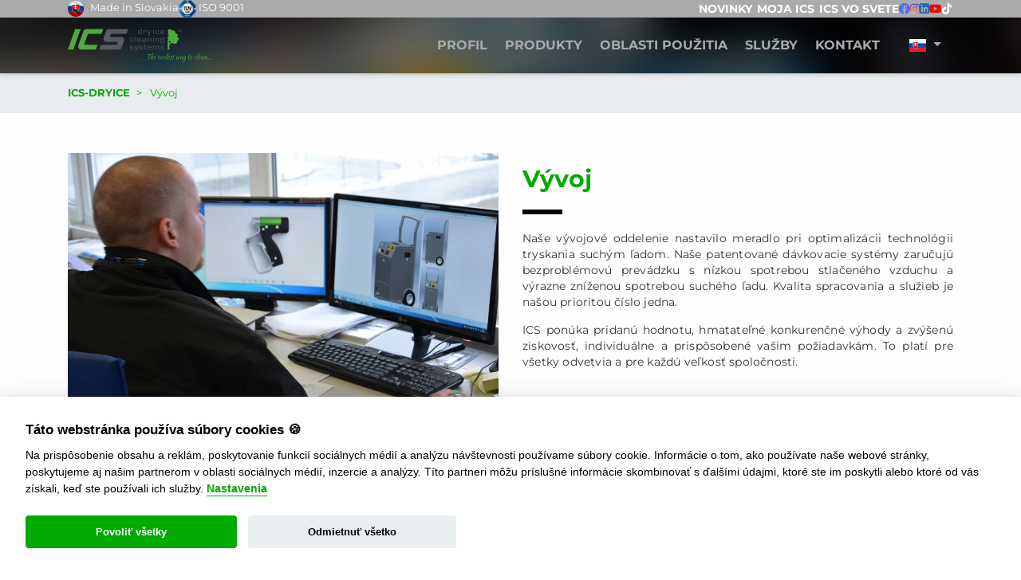

--- FILE ---
content_type: text/html; charset=utf-8
request_url: https://www.ics-dryice.com/vyvoj
body_size: 7560
content:
<!DOCTYPE html>
<html>
<head>
	<meta charset="utf-8">
	<title>Vývoj | ICS</title>
	<meta name="description" content="Naše zariadenia na tryskanie suchým ľadom, peletizéry, a patentované systémy mletia a dávkovania peliet pochádzajú z vlastného vývoja a výroby.">
	<meta name="viewport" content="width=device-width, height=device-height, initial-scale=1.0, user-scalable=0, minimum-scale=1.0, maximum-scale=1.0">
	<meta name="author" content="Frio.sk">
	<link rel="stylesheet" href="/css/main.css?v=7475858036">
	<link rel="stylesheet" href="/css/froala_style.min.css">
	<link rel="stylesheet" href="https://cdn.jsdelivr.net/gh/fancyapps/fancybox@3.5.7/dist/jquery.fancybox.min.css" />
	<link href="https://cdnjs.cloudflare.com/ajax/libs/flag-icon-css/3.1.0/css/flag-icon.min.css" rel="stylesheet">
	<script src="https://unpkg.com/embla-carousel/embla-carousel.umd.js"></script>
	<script src="https://unpkg.com/embla-carousel-autoplay/embla-carousel-autoplay.umd.js"></script>


	<link rel="apple-touch-icon" sizes="180x180" href="/apple-touch-icon.png">
	<link rel="icon" type="image/png" sizes="32x32" href="/favicon-32x32.png">
	<link rel="icon" type="image/png" sizes="16x16" href="/favicon-16x16.png">
	<link rel="manifest" href="/site.webmanifest">
	<link rel="mask-icon" href="/safari-pinned-tab.svg" color="#5bbad5">
	<meta name="msapplication-TileColor" content="#00a300">
	<meta name="theme-color" content="#ffffff">

	<meta property="og:title" content="Vývoj | ICS">
	<meta property="og:description" content="ICS" />
	<meta property="og:site_name" content="ics-dryice.com" />
	<meta property="og:url" content="https://www.ics-dryice.com/vyvoj" />
	<meta property="og:type" content="article" />
	<meta property="article:author" content="https://www.ics-dryice.com/">
	<meta property="article:publisher" content="https://www.ics-dryice.com" />
	<meta property="og:image" content="https://www.ics-dryice.com/img/logo-facebook.png" />

	<link rel="alternate" hreflang="en" href="https://www.ics-dryice.com/en/development" />
	<link rel="alternate" hreflang="de" href="https://www.ics-dryice.com/de/development" />
	<link rel="alternate" hreflang="es" href="https://www.ics-dryice.com/es/development" />
	<link rel="alternate" hreflang="ru" href="https://www.ics-dryice.com/ru/development" />
	<link rel="alternate" hreflang="fr" href="https://www.ics-dryice.com/fr/development" />
	<link rel="alternate" hreflang="cn" href="https://www.ics-dryice.com/cn/development" />
	<link rel="alternate" hreflang="nl" href="https://www.ics-dryice.com/nl/development" />
	<link rel="alternate" hreflang="pl" href="https://www.ics-dryice.com/pl/development" />


	<script>
	   // Define dataLayer and the gtag function.
	   window.dataLayer = window.dataLayer || [];
	   function gtag(){dataLayer.push(arguments);}

	   // Default ad_storage to 'denied'.
	   gtag('consent', 'default', {
		 'ad_storage': 'denied',
		 'ad_user_data': 'denied',
		 'analytics_storage': 'denied',
		 'ad_personalization': 'denied'
	   });
	 </script>

	<!-- Google Tag Manager -->
	<script>(function(w,d,s,l,i){w[l]=w[l]||[];w[l].push({'gtm.start':
	new Date().getTime(),event:'gtm.js'});var f=d.getElementsByTagName(s)[0],
	j=d.createElement(s),dl=l!='dataLayer'?'&l='+l:'';j.async=true;j.src=
	'https://www.googletagmanager.com/gtm.js?id='+i+dl;f.parentNode.insertBefore(j,f);
	})(window,document,'script','dataLayer','GTM-WJQL4LFW');</script>
	<!-- End Google Tag Manager -->

	<script type="text/plain" data-cookiecategory="analytics">
		gtag('consent', 'update', {
			'analytics_storage': 'granted'
		});

		gtag('event', 'cookies_analytics_consent');
	</script>

	<script type="text/plain" data-cookiecategory="targeting">
		gtag('consent', 'update', {
			'ad_storage': 'granted',
			'ad_storage': 'granted',
			'ad_user_data': 'granted',
			'ad_personalization': 'granted',
		});
		gtag('event', 'cookies_consent');
	</script>

	<script data-cookiecategory="targeting" type="text/plain">
		var leady_track_key="GAS7NfTR9d5T3W5P";
		(function(){
			var l=document.createElement("script");l.type="text/javascript";l.async=true;
			l.src='https://t.leady.com/'+leady_track_key+"/L.js";
			var s=document.getElementsByTagName("script")[0];s.parentNode.insertBefore(l,s);
		})();
	</script>

</head>

<body>
<!-- Google Tag Manager (noscript) -->
<noscript><iframe src="https://www.googletagmanager.com/ns.html?id=GTM-WJQL4LFW"
height="0" width="0" style="display:none;visibility:hidden"></iframe></noscript>
<!-- End Google Tag Manager (noscript) -->
<div id="snippet--flashMessagesSnippet">
</div>

<header>
	<div class="well">
		<div class="container">
			<div class="noticies">
				<div><img src="/images/flag-sk-3d.png" class="flag"> Made in Slovakia</div>
				<div><img src="/images/tuv-iso-9001.png" class="tuv"> ISO 9001</div>
			</div>
			<ul>
				<li>
					<a href="/novinky">Novinky</a>
				</li>


				<li>
					<button>Moja ICS</button>
					<ul>

						<li>
							<a href="/na-stiahnutie">Na stiahnutie</a>
						</li>
						<li>
							<a href="https://icscom365.sharepoint.com/sites/ICS-DISTRIBUTORS/" target="_blank" title="PARTNER ZONE">PARTNER ZONE</a>
						</li>
						<li>
							<a href="/warranty-extension" title="front.layout.extenedWarranty">PREDĹŽENÁ ZÁRUKA</a>
						</li>
					</ul>
				</li>
				<li>
					<a href="/ics-vo-svete">ICS vo svete</a>
				</li>
				<li class="social">
					<a href="https://www.facebook.com/ICS-ice-cleaning-systems-154174958125501/?fref=ts" target="_blank">
						<i class="fab fa-facebook"></i>
					</a>
				</li>
				<li class="social">
					<a href="https://www.instagram.com/dryicecleaningsystems/" target="_blank">
						<i class="fab fa-instagram"></i>
					</a>
				</li>
				<li class="social">
					<a href="https://www.linkedin.com/company/ics-ice-cleaning-systems-s-r-o/" target="_blank" title="ICS Linkedin">
						<i class="fab fa-linkedin"></i>
					</a>
				</li>
				<li class="social">
					<a href="https://www.youtube.com/channel/UCB7TwJP2XWbHl9Uz1I3Q5Qg" target="_blank" class="youtube-icon">
						<i class="fab fa-youtube"></i>
					</a>
				</li>
				<li class="social">
					<a href="https://www.tiktok.com/@dryicecleaningsystems" target="_blank" class="tiktok-icon">
						<i class="fab fa-tiktok"></i>
					</a>
				</li>
			</ul>
		</div>
	</div>

	<nav>
		<div class="container">
			<a href="/">
				<img src="/images/logo.svg" class="img-fluid img-logo" alt="ICS Ice Cleaning Systems">
			</a>

			<ul class="d-none d-md-none d-lg-block">
	<li>
		<a href="/profil">Profil</a>
	</li>
		<li>
			<a href="/produkty">Produkty</a>

			<ul class="submenu">
						<li>
							<a href="/category/detail/65">Stroje na tryskanie suchým ľadom</a>
						</li>
						<li>
							<a href="/category/detail/68">Stroje na výrobu suchého ľadu</a>
						</li>
						<li>
							<a href="/robotizacia-a-automatizacia">Robotizácia a Automatizácia</a>
						</li>
						<li>
							<a href="/category/detail/55">Príslušenstvo</a>
						</li>
						<li>
							<a href="/category/detail/80">Suchý ľad</a>
						</li>
			</ul>
		</li>
	<li>
		<a href="/technologia">Oblasti použitia</a>
		<ul class="submenu">
				<li>
					<a href="/technologia/princip-cistenia-suchym-ladom-co2">Princíp čistenia suchým ľadom</a>
				</li>
				<li>
					<a href="/technologia/porovnanie-s-inymi-metodami-cistenia">Porovnanie s inými metódami čistenia</a>
				</li>
				<li>
					<a href="/technologia/oblasti-pouzitia">Aplikácie</a>
				</li>
		</ul>
	</li>
	<li>
		<a href="/sluzby">Služby</a>
		<ul class="submenu">
				<li>
					<a href="/vyroba-sucheho-ladu">Výroba suchého ľadu</a>
				</li>
				<li>
					<a href="/sluzby/prenajom-strojov">Prenájom strojov</a>
				</li>
				<li>
					<a href="/sluzby/skolenie">Školenie</a>
				</li>
				<li>
					<a href="/sluzby/servis">Servis</a>
				</li>
				<li>
					<a href="/bezplatne-prevedenie">Prezentácia</a>
				</li>
		</ul>
	</li>

<li>
	<a href="/kontakt">Kontakt</a>
</li>


<li>
	<a href="/" class="nav-link dropdown-toggle" id="dropdown09" data-toggle="dropdown" aria-haspopup="true" aria-expanded="false"><span class="flag-icon flag-icon-sk"> </span></a>
	<div class="dropdown-menu" aria-labelledby="dropdown09">
		<a href="/en/" class="dropdown-item"><span class="flag-icon flag-icon-gb"> </span></a>
		<a href="/de/" class="dropdown-item"><span class="flag-icon flag-icon-de"> </span></a>
		<a href="/es/" class="dropdown-item"><span class="flag-icon flag-icon-es"> </span></a>
		<a href="/ru/" class="dropdown-item"><span class="flag-icon flag-icon-ru"> </span></a>
		<a href="/fr/" class="dropdown-item"><span class="flag-icon flag-icon-fr"> </span></a>
		<a href="/cn/" class="dropdown-item"><span class="flag-icon flag-icon-cn"> </span></a>
		<a href="/nl/" class="dropdown-item"><span class="flag-icon flag-icon-nl"> </span></a>
		<a href="/pl/" class="dropdown-item"><span class="flag-icon flag-icon-pl"> </span></a>
	</div>
</li>
			</ul>


			<button class="navbar-toggler d-block d-md-block d-lg-none" type="button" data-toggle="collapse" data-target="#mobile-menu"
			        aria-controls="mobile-menu" aria-expanded="false" aria-label="Toggle navigation">
				<span class="dark-blue-text"><i class="fas fa-bars fa-1x"></i></span>
			</button>
		</div>
		<div class="collapse navbar-collapse" id="mobile-menu">
			<ul>
	<li>
		<a href="/profil">Profil</a>
	</li>
		<li>
			<a href="/produkty">Produkty</a>

			<ul class="submenu">
						<li>
							<a href="/category/detail/65">Stroje na tryskanie suchým ľadom</a>
						</li>
						<li>
							<a href="/category/detail/68">Stroje na výrobu suchého ľadu</a>
						</li>
						<li>
							<a href="/robotizacia-a-automatizacia">Robotizácia a Automatizácia</a>
						</li>
						<li>
							<a href="/category/detail/55">Príslušenstvo</a>
						</li>
						<li>
							<a href="/category/detail/80">Suchý ľad</a>
						</li>
			</ul>
		</li>
	<li>
		<a href="/technologia">Oblasti použitia</a>
		<ul class="submenu">
				<li>
					<a href="/technologia/princip-cistenia-suchym-ladom-co2">Princíp čistenia suchým ľadom</a>
				</li>
				<li>
					<a href="/technologia/porovnanie-s-inymi-metodami-cistenia">Porovnanie s inými metódami čistenia</a>
				</li>
				<li>
					<a href="/technologia/oblasti-pouzitia">Aplikácie</a>
				</li>
		</ul>
	</li>
	<li>
		<a href="/sluzby">Služby</a>
		<ul class="submenu">
				<li>
					<a href="/vyroba-sucheho-ladu">Výroba suchého ľadu</a>
				</li>
				<li>
					<a href="/sluzby/prenajom-strojov">Prenájom strojov</a>
				</li>
				<li>
					<a href="/sluzby/skolenie">Školenie</a>
				</li>
				<li>
					<a href="/sluzby/servis">Servis</a>
				</li>
				<li>
					<a href="/bezplatne-prevedenie">Prezentácia</a>
				</li>
		</ul>
	</li>

<li>
	<a href="/kontakt">Kontakt</a>
</li>


<li>
	<a href="/" class="nav-link dropdown-toggle" id="dropdown09-mobile" data-toggle="dropdown" aria-haspopup="true" aria-expanded="false"><span class="flag-icon flag-icon-sk"> </span></a>
	<div class="dropdown-menu" aria-labelledby="dropdown09-mobile">
		<a href="/en/" class="dropdown-item"><span class="flag-icon flag-icon-gb"> </span></a>
		<a href="/de/" class="dropdown-item"><span class="flag-icon flag-icon-de"> </span></a>
		<a href="/es/" class="dropdown-item"><span class="flag-icon flag-icon-es"> </span></a>
		<a href="/ru/" class="dropdown-item"><span class="flag-icon flag-icon-ru"> </span></a>
		<a href="/fr/" class="dropdown-item"><span class="flag-icon flag-icon-fr"> </span></a>
		<a href="/cn/" class="dropdown-item"><span class="flag-icon flag-icon-cn"> </span></a>
		<a href="/nl/" class="dropdown-item"><span class="flag-icon flag-icon-nl"> </span></a>
		<a href="/pl/" class="dropdown-item"><span class="flag-icon flag-icon-pl"> </span></a>
	</div>
</li>
			</ul>
		</div>
	</nav>
</header>

<section class="breadcrumb-section d-md-block">
	<div class="container">
		<ol class="breadcrumb breadcrumb-item" vocab="http://schema.org/" typeof="BreadcrumbList">
			<li class="breadcrumb-item"><a href="/">ICS-DRYICE</a></li>

				<li class="breadcrumb-item" class="active" property="itemListElement" typeof="ListItem">
						<span property="item"><span property="name">Vývoj</span></span>
					<meta property="position" content="1">
				</li>
		</ol>
	</div>
</section>
<section class="page-detail" style="background-image: url(/data/images/page-bg/x06yi.jpg)">
    <div id="module-118" >
        <div class="container">
            <div class="row" style=" padding-top: 50px;   padding-bottom: 50px ">
                <div class="col-md-6">
                    <img src="/data/images/page/m8v4x_full.JPG" class="img-fluid" alt="Vývoj">
                </div>
                <div class="d-flex col-md-6 align-items-center">
                    <div class="fr-view">
                        <h2 class="heading-title">V&yacute;voj</h2><p style="text-align: justify;">Na&scaron;e v&yacute;vojov&eacute; oddelenie nastavilo meradlo pri optimaliz&aacute;cii technol&oacute;gii tryskania such&yacute;m ľadom. Na&scaron;e patentovan&eacute; d&aacute;vkovacie syst&eacute;my zaručuj&uacute; bezprobl&eacute;mov&uacute; prev&aacute;dzku s n&iacute;zkou spotrebou stlačen&eacute;ho vzduchu a v&yacute;razne zn&iacute;ženou spotrebou such&eacute;ho ľadu. Kvalita spracovania a služieb je na&scaron;ou prioritou č&iacute;slo jedna.</p><p style="text-align: justify;">ICS pon&uacute;ka pridan&uacute; hodnotu, hmatateľn&eacute; konkurenčn&eacute; v&yacute;hody a zv&yacute;&scaron;en&uacute; ziskovosť, individu&aacute;lne a prisp&ocirc;soben&eacute; va&scaron;im požiadavk&aacute;m. To plat&iacute; pre v&scaron;etky odvetvia a pre každ&uacute; veľkosť spoločnosti.</p><p style="text-align: justify;"><br></p><p style="text-align: justify;"><span style="color: rgb(128, 128, 128);"><br></span></p><p data-empty="true"><br></p>
                    </div>
                </div>
            </div>
        </div>
    </div>
<div id="module-126">
    <div class="container">
        <div class="row" style=" padding-top: 50px;   padding-bottom: 50px ">
            <div class="d-flex col-md-6 align-items-center">
                <div class="fr-view">
                    <h2 class="heading-title">Zariadenia najvy&scaron;&scaron;ej kvality</h2><p style="text-align: justify;">V&scaron;etky zariadenia na tryskanie such&yacute;m ľadom, peletiz&eacute;ry, a patentovan&eacute; syst&eacute;my mletia a d&aacute;vkovania peliet poch&aacute;dzaj&uacute; z vlastn&eacute;ho v&yacute;voja a v&yacute;roby. Prostredn&iacute;ctvom sk&uacute;&scaron;obn&eacute;ho protokolu, ktor&yacute; je s&uacute;časťou každ&eacute;ho zariadenia, pon&uacute;kame na&scaron;im z&aacute;kazn&iacute;kom maxim&aacute;lnu transparentnosť a zabezpečenie absol&uacute;tnej kvalitat&iacute;vnej &uacute;rovne n&aacute;&scaron;ho produktu.</p><p style="text-align: justify;">N&aacute;&scaron; inovat&iacute;vny pod&aacute;vac&iacute; syst&eacute;m, ktor&yacute; svoj&iacute;m jedinečn&yacute;m rie&scaron;en&iacute;m z&iacute;skal <strong>svetov&yacute; patent</strong>, je neprekonateľne &scaron;etrn&yacute; na servis a prev&aacute;dzkov&eacute; n&aacute;klady. V ide&aacute;lnych podmienkach tento syst&eacute;m svojou životnosťou niekoľkon&aacute;sobne prekon&aacute;va in&eacute; doposiaľ zn&aacute;me syst&eacute;my.</p>
                </div>
            </div>
            <div class="col-md-6">
                <img src="/data/images/page/v00dx_full.jpg" class="img-fluid" alt="Vývoj">
            </div>
        </div>
    </div>
</div>
    <section class="homepage-contact-us" id="module-119">
        <div class="container">
            <p> </p>
            <a href="/kontakt" class="btn btn-black">Kontaktovať</a>
        </div>
    </section>



</section>




<footer>
	<div class="container">
		<div class="ig-feed">
			<h3 class="underline wow fadeIn">Sledujte nás aj na instagrame <a href="https://instagram.com/dryicecleaningsystems" target="_blank">@dryicecleaningsystems</a></h3>
			<div class="row justify-content-between mb-5">
					<div class="col-12 col-sm-6 col-md-2">
						<a href="https://instagram.com/dryicecleaningsystems" target="_blank">
							<img data-src="/images/ig/01.jpg" class="img-fluid wow fadeIn lazyload">
						</a>
					</div>
					<div class="col-12 col-sm-6 col-md-2">
						<a href="https://instagram.com/dryicecleaningsystems" target="_blank">
							<img data-src="/images/ig/02.jpg" class="img-fluid wow fadeIn lazyload">
						</a>
					</div>
					<div class="col-12 col-sm-6 col-md-2">
						<a href="https://instagram.com/dryicecleaningsystems" target="_blank">
							<img data-src="/images/ig/03.jpg" class="img-fluid wow fadeIn lazyload">
						</a>
					</div>
				<div class="col-12 col-sm-12 col-md-3">
					<div class="embed-responsive embed-responsive-16by9">
						<iframe class="embed-responsive-item video lazyload" data-src="https://www.youtube.com/embed/-ETBS2hmwYY?rel=0" allowfullscreen></iframe>
					</div>
				</div>

				<div class="col-12 col-sm-12 col-md-3">
					<div class="embed-responsive embed-responsive-16by9">
						<iframe class="embed-responsive-item video lazyload" data-src="https://www.youtube.com/embed/umlYDzWEQOo" allowfullscreen></iframe>
					</div>
				</div>
			</div>
		</div>
	</div>
	<div class="container links">
		<div class="row justify-content-between">
			<div class="col-md-3 order-last order-sm-first">
				<a href="/">
					<img src="/images/logo.svg" class="img-fluid img-logo">
				</a>
				<ul class="contact-list">
					<li>
						<i class="fa fa-map-marker"></i>
						<div class="fleft location_address">
							Robotnícka 2192, 017 01 <br>
							Považská Bystrica, Slovakia
						</div>

					</li>
					<li>
						<i class="fa fa-phone"></i>
						<div class="fleft contact_no">
							<a href="tel:+421 42 28 58 761">Tel.: +421 (0)42 42 61 135</a>
						</div>
					</li>
				</ul>
			</div>
			<div class="col-md">
				<h5>Čistenie suchým ľadom</h5>
				<ul class="link-list">
					<li><a href="/oblasti-pouzitia/strojarsky-priemysel">Strojársky priemysel</a></li>
					<li><a href="/oblasti-pouzitia/tlaciarensky-papierensky-priemysel">Tlačiarenský / Papierenský priemysel</a></li>
					<li><a href="/oblasti-pouzitia/automobilovy-priemysel">Automobilový priemysel</a></li>
					<li><a href="/oblasti-pouzitia/drevarsky-priemysel">Drevársky priemysel</a></li>
					<li><a href="/oblasti-pouzitia/potravinarsky-priemysel">Potravinársky priemysel</a></li>
					<li><a href="/oblasti-pouzitia/gumarensky-priemysel">Gumárenský priemysel</a></li>
					<li><a href="/oblasti-pouzitia/sluzby-miest-obci">Služby miest / Obcí</a></li>
					<li><a href="/oblasti-pouzitia/lodny-priemysel">Lodný priemysel</a></li>
					<li><a href="/oblasti-pouzitia/ostatny-priemysel">Ostatný priemysel</a></li>
				</ul>
			</div>
			<div class="col-md">
				<h5>Naše produkty</h5>
				<ul class="link-list">
					<li><a href="/produkty/65/stroje-na-tryskanie-suchym-ladom?locale=sk">Stroje na tryskanie suchým ľadom</a></li>
					<li><a href="/produkty/60/stroje-na-vyrobu-sucheho-ladu?locale=sk">Stroje na výrobu suchého ľadu</a></li>
					<li><a href="/produkty/55/prislusenstvo?locale=sk">Príslušenstvo</a></li>
					<li><a href="/produkty/80/suchy-lad?locale=sk">Suchý ľad</a></li>
				</ul>
			</div>
			<div class="col-md">
				<h5>Technológia</h5>
				<ul class="link-list">
					<li><a href="/technologia/princip-cistenia-suchym-ladom-co2">Princíp čistenia suchým ľadom</a></li>
					<li><a href="/technologia/porovnanie-s-inymi-metodami-cistenia">Porovnanie s inými metódami čistenia</a></li>
					<li><a href="/technologia">Oblasti použitia</a></li>
					<li><a href="/vyvoj">Vývoj</a></li>
					<li><a href="/vyroba">Výroba</a></li>
				</ul>
			</div>
			<div class="col-md">
				<h5>Služby</h5>
				<ul class="link-list">
					<li><a href="/splatkovy-predaj">Splátkový predaj</a></li>
					<li><a href="/sluzby/prenajom-strojov">Prenájom strojov</a></li>
					<li><a href="/sluzby/skolenie">Školenie</a></li>
					<li><a href="/sluzby/servis">Servis</a></li>
					<li><a href="/bezplatne-prevedenie">Prezentácia</a></li>
				</ul>
			</div>
		</div>
	</div>
	<div class="copyright">
		<div class="container">
			<div class="row">
				<div class="col-sm-8 text-center text-sm-left mb-1">
					Copyright © 2026 ICS ice cleaning systems, s. r. o. | <a href="/ochrana-osobnych-udajov" class="link">Ochrana osobných údajov</a> | <a href="/docs/en-eticky-kodex.pdf" class="link" target="_blank">Etický kódex</a>
				</div>
				<div class="col-sm-4 text-center text-sm-right">
					Developed by <a href="https://www.frio.sk" class="frio" target="_blank">Frio</a>
				</div>
			</div>
		</div>
	</div>
</footer>

<script src="https://ajax.googleapis.com/ajax/libs/jquery/3.4.1/jquery.min.js"></script>
<script src="https://cdnjs.cloudflare.com/ajax/libs/popper.js/1.14.7/umd/popper.min.js" integrity="sha384-UO2eT0CpHqdSJQ6hJty5KVphtPhzWj9WO1clHTMGa3JDZwrnQq4sF86dIHNDz0W1" crossorigin="anonymous"></script>
<script src="https://cdn.jsdelivr.net/gh/fancyapps/fancybox@3.5.7/dist/jquery.fancybox.min.js"></script>
<script src="/js/bootstrap.js"></script>
<script src="/js/wow.min.js"></script>
<script src="/js/nette.ajax.js"></script>
<script src="/js/jquery.bxslider.min.js"></script>
<script src="/js/lazysizes.min.js"></script>
<script src="/js/netteForms.js"></script>
<script src="/js/cookieconsent.js"></script>
<script src="/js/cookieconsent-configuration.js"></script>
<script src="/js/spinner.ajax.js"></script>
<script src="/js/main.js?v=1360327894"></script>

<!-- Schema.org structured data -->
<script type="application/ld+json">
	{
		"@context" : "http://schema.org",
		"@type" : "WebSite",
		"name" : "ICS DRYICE",
		"alternateName" : "ics-dryice.com",
		"url" : "https://www.ics-dryice.com/"
	}
</script>

<script type="application/ld+json">
	{
		"@context": "http://schema.org",
		"@type": "Organization",
		"url": "https://www.ics-dryice.com/",
		"logo": "https://www.ics-dryice.com/images/logo.svg"
	}
</script>

<script type="application/ld+json">
	{
		"@context" : "http://schema.org",
		"@type" : "Organization",
		"url" : "https://www.ics-dryice.com",
		"contactPoint" : [{
			"@type" : "ContactPoint",
			"telephone" : "+421 (0)42 42 61 135",
			"contactType" : "customer service"
		}]
	}
</script>

<script type="application/ld+json">
	{
		"@context" : "http://schema.org",
		"@type" : "Organization",
		"name" : "ICS DRYICE",
		"url" : "https://www.ics-dryice.com",
		"sameAs" : [
			"https://www.facebook.com/TheCoolestWayToClean"
		]
	}
</script>

<script type="application/ld+json">
	{
		"@context": "http://schema.org",
		"@type": "WebSite",
		"url": "https://www.ics-dryice.com",
		"potentialAction": {
			"@type": "SearchAction",
			"target": "https://www.ics-dryice.com/search?q={search_term_string}",
			"query-input": "required name=search_term_string"
		}
	}
</script>

<script>
	App.run({
		cookies : {
			title: "Táto webstránka používa súbory cookies 🍪",
			description: "Na prispôsobenie obsahu a reklám, poskytovanie funkcií sociálnych médií a analýzu návštevnosti používame súbory cookie. Informácie o tom, ako používate naše webové stránky, poskytujeme aj našim partnerom v oblasti sociálnych médií, inzercie a analýzy. Títo partneri môžu príslušné informácie skombinovať s ďalšími údajmi, ktoré ste im poskytli alebo ktoré od vás získali, keď ste používali ich služby.",
			settingsLink: "Nastavenia",
			settingsTitle: "Predvoľby súborov cookie",
			settingsSubTitle: "Cookies 📢",
			settingsDescription: "Cookies sú malé textové súbory, ktoré môžu byť použité webovými stránkami, aby zefektívnili užívateľovu skúsenosť. Zákon hovorí, že môžeme ukladať súbory cookie na vašom zariadení, ak sú nevyhnutné pre prevádzku týchto stránok. Pri všetkých ostatných typoch súborov cookie potrebujeme váš súhlas. Táto stránka používa rôzne typy cookies. Niektoré cookies sú tu umiestnené službami tretích strán, ktoré sa objavujú na našich stránkach.",
			saveSettings: "Uložiť nastavenia",
			necessary: "Nevyhnutné",
			necessaryDescription: "Tieto cookies sú nevyhnutné pre správne fungovanie webovej stránky. Bez týchto cookies by webová stránka nefungovala správne.",
			analytics: "Analytické",
			analyticsDescription: "Analytické súbory cookies pomáhajú majiteľom webových stránok, aby pochopili, ako komunikovať s návštevníkmi webových stránok prostredníctvom zberu a hlásenia informácií anonymne.",
			marketing: "Marketing",
			marketingDescription: "Tieto cookies zhromažďujú informácie o tom, ako používate webovú stránku, ktoré stránky ste navštívili a na ktoré odkazy ste klikli. Všetky údaje sú anonymizované a nie je možné ich použiť na vašu identifikáciu.",
			acceptAll: "Povoliť všetky",
			rejectAll: "Odmietnuť všetko",
			close: "Zatvoriť"
		}
	});
</script>

    <script type="text/javascript">
        $('body #module-155, body #module-162, body #module-223').on('click', 'img', function () {
        	var linkButton = $(this).parent().find('.fr-view a:first');
        	if (linkButton.length > 0) {
				linkButton[0].click();
            }
		});
    </script>

<script type="text/javascript">
	$(document).ready(function() {
		const popup = $('#popup');


		if (!popup) {
			return
		}

		popup.fancybox({
			touch: false,
			clickContent: 'close',
			toolbar: false,
			afterLoad: function(instance, current) {
				const expiresDate = new Date();
				expiresDate.setDate(expiresDate.getDate() + 7);
				document.cookie = `popup-${code}=1; expires=${expiresDate.toUTCString()}; path=/`;
				
				if (link) {
					$(current.$content[0]).wrapInner(`<a href="${link}" target="${linkNewTab ? '_blank' : '_self'}"></a>`);
				}
				current.$content.append('<button id="closeButton" class="popup-close"><i class="fa fa-times"></i></button>');

				// Pridajte obsluhu udalosti pre kliknutie na tlacidlo na zatvorenie
				$('#closeButton').on('click', function(event) {
					event.stopPropagation();
					event.preventDefault();
					instance.close();
				});
			},
			beforeClose: function () {
				const expiresDate = new Date();

				expiresDate.setDate(expiresDate.getDate() + 7);
				document.cookie = `popup-${code}=1; expires=${expiresDate.toUTCString()}; path=/`;
			}
		}).trigger('click');
	});
</script>

</body>
</html>


--- FILE ---
content_type: text/css
request_url: https://www.ics-dryice.com/css/main.css?v=7475858036
body_size: 20092
content:
@charset "UTF-8";
@import "bootstrap.css";
@import "jquery.bxslider.min.css";
@import "fancybox.css";
@import url('https://use.fontawesome.com/releases/v5.15.4/css/all.css');
html,
body {
  width: 100%;
  height: 100%;
}
h1,
h2,
h3 {
  margin: 0;
  padding: 0;
}
a {
  transition: all linear 0.1s;
  -moz-transition: all linear 0.1s;
  -webkit-transition: all linear 0.1s;
  -o-transition: all linear 0.1s;
}
a:hover,
a:focus {
  text-decoration: none;
}
ul {
  margin: 0;
  padding: 0;
  list-style: none;
}
input {
  -webkit-appearance: none;
  -webkit-border-radius: 0;
}
.btn {
  display: inline-block;
  padding: 5px 10px;
  border: 0;
  transition: all linear 0.1s;
  -moz-transition: all linear 0.1s;
  -webkit-transition: all linear 0.1s;
  -o-transition: all linear 0.1s;
}
/*!
 * animate.css -https://daneden.github.io/animate.css/
 * Version - 3.7.2
 * Licensed under the MIT license - http://opensource.org/licenses/MIT
 *
 * Copyright (c) 2019 Daniel Eden
 */
@-webkit-keyframes bounce {
  from,
  20%,
  53%,
  80%,
  to {
    -webkit-animation-timing-function: cubic-bezier(0.215, 0.61, 0.355, 1);
    animation-timing-function: cubic-bezier(0.215, 0.61, 0.355, 1);
    -webkit-transform: translate3d(0, 0, 0);
    transform: translate3d(0, 0, 0);
  }
  40%,
  43% {
    -webkit-animation-timing-function: cubic-bezier(0.755, 0.05, 0.855, 0.06);
    animation-timing-function: cubic-bezier(0.755, 0.05, 0.855, 0.06);
    -webkit-transform: translate3d(0, -30px, 0);
    transform: translate3d(0, -30px, 0);
  }
  70% {
    -webkit-animation-timing-function: cubic-bezier(0.755, 0.05, 0.855, 0.06);
    animation-timing-function: cubic-bezier(0.755, 0.05, 0.855, 0.06);
    -webkit-transform: translate3d(0, -15px, 0);
    transform: translate3d(0, -15px, 0);
  }
  90% {
    -webkit-transform: translate3d(0, -4px, 0);
    transform: translate3d(0, -4px, 0);
  }
}
@keyframes bounce {
  from,
  20%,
  53%,
  80%,
  to {
    -webkit-animation-timing-function: cubic-bezier(0.215, 0.61, 0.355, 1);
    animation-timing-function: cubic-bezier(0.215, 0.61, 0.355, 1);
    -webkit-transform: translate3d(0, 0, 0);
    transform: translate3d(0, 0, 0);
  }
  40%,
  43% {
    -webkit-animation-timing-function: cubic-bezier(0.755, 0.05, 0.855, 0.06);
    animation-timing-function: cubic-bezier(0.755, 0.05, 0.855, 0.06);
    -webkit-transform: translate3d(0, -30px, 0);
    transform: translate3d(0, -30px, 0);
  }
  70% {
    -webkit-animation-timing-function: cubic-bezier(0.755, 0.05, 0.855, 0.06);
    animation-timing-function: cubic-bezier(0.755, 0.05, 0.855, 0.06);
    -webkit-transform: translate3d(0, -15px, 0);
    transform: translate3d(0, -15px, 0);
  }
  90% {
    -webkit-transform: translate3d(0, -4px, 0);
    transform: translate3d(0, -4px, 0);
  }
}
.bounce {
  -webkit-animation-name: bounce;
  animation-name: bounce;
  -webkit-transform-origin: center bottom;
  transform-origin: center bottom;
}
@-webkit-keyframes flash {
  from,
  50%,
  to {
    opacity: 1;
  }
  25%,
  75% {
    opacity: 0;
  }
}
@keyframes flash {
  from,
  50%,
  to {
    opacity: 1;
  }
  25%,
  75% {
    opacity: 0;
  }
}
.flash {
  -webkit-animation-name: flash;
  animation-name: flash;
}
/* originally authored by Nick Pettit - https://github.com/nickpettit/glide */
@-webkit-keyframes pulse {
  from {
    -webkit-transform: scale3d(1, 1, 1);
    transform: scale3d(1, 1, 1);
  }
  50% {
    -webkit-transform: scale3d(1.05, 1.05, 1.05);
    transform: scale3d(1.05, 1.05, 1.05);
  }
  to {
    -webkit-transform: scale3d(1, 1, 1);
    transform: scale3d(1, 1, 1);
  }
}
@keyframes pulse {
  from {
    -webkit-transform: scale3d(1, 1, 1);
    transform: scale3d(1, 1, 1);
  }
  50% {
    -webkit-transform: scale3d(1.05, 1.05, 1.05);
    transform: scale3d(1.05, 1.05, 1.05);
  }
  to {
    -webkit-transform: scale3d(1, 1, 1);
    transform: scale3d(1, 1, 1);
  }
}
.pulse {
  -webkit-animation-name: pulse;
  animation-name: pulse;
}
@-webkit-keyframes rubberBand {
  from {
    -webkit-transform: scale3d(1, 1, 1);
    transform: scale3d(1, 1, 1);
  }
  30% {
    -webkit-transform: scale3d(1.25, 0.75, 1);
    transform: scale3d(1.25, 0.75, 1);
  }
  40% {
    -webkit-transform: scale3d(0.75, 1.25, 1);
    transform: scale3d(0.75, 1.25, 1);
  }
  50% {
    -webkit-transform: scale3d(1.15, 0.85, 1);
    transform: scale3d(1.15, 0.85, 1);
  }
  65% {
    -webkit-transform: scale3d(0.95, 1.05, 1);
    transform: scale3d(0.95, 1.05, 1);
  }
  75% {
    -webkit-transform: scale3d(1.05, 0.95, 1);
    transform: scale3d(1.05, 0.95, 1);
  }
  to {
    -webkit-transform: scale3d(1, 1, 1);
    transform: scale3d(1, 1, 1);
  }
}
@keyframes rubberBand {
  from {
    -webkit-transform: scale3d(1, 1, 1);
    transform: scale3d(1, 1, 1);
  }
  30% {
    -webkit-transform: scale3d(1.25, 0.75, 1);
    transform: scale3d(1.25, 0.75, 1);
  }
  40% {
    -webkit-transform: scale3d(0.75, 1.25, 1);
    transform: scale3d(0.75, 1.25, 1);
  }
  50% {
    -webkit-transform: scale3d(1.15, 0.85, 1);
    transform: scale3d(1.15, 0.85, 1);
  }
  65% {
    -webkit-transform: scale3d(0.95, 1.05, 1);
    transform: scale3d(0.95, 1.05, 1);
  }
  75% {
    -webkit-transform: scale3d(1.05, 0.95, 1);
    transform: scale3d(1.05, 0.95, 1);
  }
  to {
    -webkit-transform: scale3d(1, 1, 1);
    transform: scale3d(1, 1, 1);
  }
}
.rubberBand {
  -webkit-animation-name: rubberBand;
  animation-name: rubberBand;
}
@-webkit-keyframes shake {
  from,
  to {
    -webkit-transform: translate3d(0, 0, 0);
    transform: translate3d(0, 0, 0);
  }
  10%,
  30%,
  50%,
  70%,
  90% {
    -webkit-transform: translate3d(-10px, 0, 0);
    transform: translate3d(-10px, 0, 0);
  }
  20%,
  40%,
  60%,
  80% {
    -webkit-transform: translate3d(10px, 0, 0);
    transform: translate3d(10px, 0, 0);
  }
}
@keyframes shake {
  from,
  to {
    -webkit-transform: translate3d(0, 0, 0);
    transform: translate3d(0, 0, 0);
  }
  10%,
  30%,
  50%,
  70%,
  90% {
    -webkit-transform: translate3d(-10px, 0, 0);
    transform: translate3d(-10px, 0, 0);
  }
  20%,
  40%,
  60%,
  80% {
    -webkit-transform: translate3d(10px, 0, 0);
    transform: translate3d(10px, 0, 0);
  }
}
.shake {
  -webkit-animation-name: shake;
  animation-name: shake;
}
@-webkit-keyframes headShake {
  0% {
    -webkit-transform: translateX(0);
    transform: translateX(0);
  }
  6.5% {
    -webkit-transform: translateX(-6px) rotateY(-9deg);
    transform: translateX(-6px) rotateY(-9deg);
  }
  18.5% {
    -webkit-transform: translateX(5px) rotateY(7deg);
    transform: translateX(5px) rotateY(7deg);
  }
  31.5% {
    -webkit-transform: translateX(-3px) rotateY(-5deg);
    transform: translateX(-3px) rotateY(-5deg);
  }
  43.5% {
    -webkit-transform: translateX(2px) rotateY(3deg);
    transform: translateX(2px) rotateY(3deg);
  }
  50% {
    -webkit-transform: translateX(0);
    transform: translateX(0);
  }
}
@keyframes headShake {
  0% {
    -webkit-transform: translateX(0);
    transform: translateX(0);
  }
  6.5% {
    -webkit-transform: translateX(-6px) rotateY(-9deg);
    transform: translateX(-6px) rotateY(-9deg);
  }
  18.5% {
    -webkit-transform: translateX(5px) rotateY(7deg);
    transform: translateX(5px) rotateY(7deg);
  }
  31.5% {
    -webkit-transform: translateX(-3px) rotateY(-5deg);
    transform: translateX(-3px) rotateY(-5deg);
  }
  43.5% {
    -webkit-transform: translateX(2px) rotateY(3deg);
    transform: translateX(2px) rotateY(3deg);
  }
  50% {
    -webkit-transform: translateX(0);
    transform: translateX(0);
  }
}
.headShake {
  -webkit-animation-timing-function: ease-in-out;
  animation-timing-function: ease-in-out;
  -webkit-animation-name: headShake;
  animation-name: headShake;
}
@-webkit-keyframes swing {
  20% {
    -webkit-transform: rotate3d(0, 0, 1, 15deg);
    transform: rotate3d(0, 0, 1, 15deg);
  }
  40% {
    -webkit-transform: rotate3d(0, 0, 1, -10deg);
    transform: rotate3d(0, 0, 1, -10deg);
  }
  60% {
    -webkit-transform: rotate3d(0, 0, 1, 5deg);
    transform: rotate3d(0, 0, 1, 5deg);
  }
  80% {
    -webkit-transform: rotate3d(0, 0, 1, -5deg);
    transform: rotate3d(0, 0, 1, -5deg);
  }
  to {
    -webkit-transform: rotate3d(0, 0, 1, 0deg);
    transform: rotate3d(0, 0, 1, 0deg);
  }
}
@keyframes swing {
  20% {
    -webkit-transform: rotate3d(0, 0, 1, 15deg);
    transform: rotate3d(0, 0, 1, 15deg);
  }
  40% {
    -webkit-transform: rotate3d(0, 0, 1, -10deg);
    transform: rotate3d(0, 0, 1, -10deg);
  }
  60% {
    -webkit-transform: rotate3d(0, 0, 1, 5deg);
    transform: rotate3d(0, 0, 1, 5deg);
  }
  80% {
    -webkit-transform: rotate3d(0, 0, 1, -5deg);
    transform: rotate3d(0, 0, 1, -5deg);
  }
  to {
    -webkit-transform: rotate3d(0, 0, 1, 0deg);
    transform: rotate3d(0, 0, 1, 0deg);
  }
}
.swing {
  -webkit-transform-origin: top center;
  transform-origin: top center;
  -webkit-animation-name: swing;
  animation-name: swing;
}
@-webkit-keyframes tada {
  from {
    -webkit-transform: scale3d(1, 1, 1);
    transform: scale3d(1, 1, 1);
  }
  10%,
  20% {
    -webkit-transform: scale3d(0.9, 0.9, 0.9) rotate3d(0, 0, 1, -3deg);
    transform: scale3d(0.9, 0.9, 0.9) rotate3d(0, 0, 1, -3deg);
  }
  30%,
  50%,
  70%,
  90% {
    -webkit-transform: scale3d(1.1, 1.1, 1.1) rotate3d(0, 0, 1, 3deg);
    transform: scale3d(1.1, 1.1, 1.1) rotate3d(0, 0, 1, 3deg);
  }
  40%,
  60%,
  80% {
    -webkit-transform: scale3d(1.1, 1.1, 1.1) rotate3d(0, 0, 1, -3deg);
    transform: scale3d(1.1, 1.1, 1.1) rotate3d(0, 0, 1, -3deg);
  }
  to {
    -webkit-transform: scale3d(1, 1, 1);
    transform: scale3d(1, 1, 1);
  }
}
@keyframes tada {
  from {
    -webkit-transform: scale3d(1, 1, 1);
    transform: scale3d(1, 1, 1);
  }
  10%,
  20% {
    -webkit-transform: scale3d(0.9, 0.9, 0.9) rotate3d(0, 0, 1, -3deg);
    transform: scale3d(0.9, 0.9, 0.9) rotate3d(0, 0, 1, -3deg);
  }
  30%,
  50%,
  70%,
  90% {
    -webkit-transform: scale3d(1.1, 1.1, 1.1) rotate3d(0, 0, 1, 3deg);
    transform: scale3d(1.1, 1.1, 1.1) rotate3d(0, 0, 1, 3deg);
  }
  40%,
  60%,
  80% {
    -webkit-transform: scale3d(1.1, 1.1, 1.1) rotate3d(0, 0, 1, -3deg);
    transform: scale3d(1.1, 1.1, 1.1) rotate3d(0, 0, 1, -3deg);
  }
  to {
    -webkit-transform: scale3d(1, 1, 1);
    transform: scale3d(1, 1, 1);
  }
}
.tada {
  -webkit-animation-name: tada;
  animation-name: tada;
}
/* originally authored by Nick Pettit - https://github.com/nickpettit/glide */
@-webkit-keyframes wobble {
  from {
    -webkit-transform: translate3d(0, 0, 0);
    transform: translate3d(0, 0, 0);
  }
  15% {
    -webkit-transform: translate3d(-25%, 0, 0) rotate3d(0, 0, 1, -5deg);
    transform: translate3d(-25%, 0, 0) rotate3d(0, 0, 1, -5deg);
  }
  30% {
    -webkit-transform: translate3d(20%, 0, 0) rotate3d(0, 0, 1, 3deg);
    transform: translate3d(20%, 0, 0) rotate3d(0, 0, 1, 3deg);
  }
  45% {
    -webkit-transform: translate3d(-15%, 0, 0) rotate3d(0, 0, 1, -3deg);
    transform: translate3d(-15%, 0, 0) rotate3d(0, 0, 1, -3deg);
  }
  60% {
    -webkit-transform: translate3d(10%, 0, 0) rotate3d(0, 0, 1, 2deg);
    transform: translate3d(10%, 0, 0) rotate3d(0, 0, 1, 2deg);
  }
  75% {
    -webkit-transform: translate3d(-5%, 0, 0) rotate3d(0, 0, 1, -1deg);
    transform: translate3d(-5%, 0, 0) rotate3d(0, 0, 1, -1deg);
  }
  to {
    -webkit-transform: translate3d(0, 0, 0);
    transform: translate3d(0, 0, 0);
  }
}
@keyframes wobble {
  from {
    -webkit-transform: translate3d(0, 0, 0);
    transform: translate3d(0, 0, 0);
  }
  15% {
    -webkit-transform: translate3d(-25%, 0, 0) rotate3d(0, 0, 1, -5deg);
    transform: translate3d(-25%, 0, 0) rotate3d(0, 0, 1, -5deg);
  }
  30% {
    -webkit-transform: translate3d(20%, 0, 0) rotate3d(0, 0, 1, 3deg);
    transform: translate3d(20%, 0, 0) rotate3d(0, 0, 1, 3deg);
  }
  45% {
    -webkit-transform: translate3d(-15%, 0, 0) rotate3d(0, 0, 1, -3deg);
    transform: translate3d(-15%, 0, 0) rotate3d(0, 0, 1, -3deg);
  }
  60% {
    -webkit-transform: translate3d(10%, 0, 0) rotate3d(0, 0, 1, 2deg);
    transform: translate3d(10%, 0, 0) rotate3d(0, 0, 1, 2deg);
  }
  75% {
    -webkit-transform: translate3d(-5%, 0, 0) rotate3d(0, 0, 1, -1deg);
    transform: translate3d(-5%, 0, 0) rotate3d(0, 0, 1, -1deg);
  }
  to {
    -webkit-transform: translate3d(0, 0, 0);
    transform: translate3d(0, 0, 0);
  }
}
.wobble {
  -webkit-animation-name: wobble;
  animation-name: wobble;
}
@-webkit-keyframes jello {
  from,
  11.1%,
  to {
    -webkit-transform: translate3d(0, 0, 0);
    transform: translate3d(0, 0, 0);
  }
  22.2% {
    -webkit-transform: skewX(-12.5deg) skewY(-12.5deg);
    transform: skewX(-12.5deg) skewY(-12.5deg);
  }
  33.3% {
    -webkit-transform: skewX(6.25deg) skewY(6.25deg);
    transform: skewX(6.25deg) skewY(6.25deg);
  }
  44.4% {
    -webkit-transform: skewX(-3.125deg) skewY(-3.125deg);
    transform: skewX(-3.125deg) skewY(-3.125deg);
  }
  55.5% {
    -webkit-transform: skewX(1.5625deg) skewY(1.5625deg);
    transform: skewX(1.5625deg) skewY(1.5625deg);
  }
  66.6% {
    -webkit-transform: skewX(-0.78125deg) skewY(-0.78125deg);
    transform: skewX(-0.78125deg) skewY(-0.78125deg);
  }
  77.7% {
    -webkit-transform: skewX(0.390625deg) skewY(0.390625deg);
    transform: skewX(0.390625deg) skewY(0.390625deg);
  }
  88.8% {
    -webkit-transform: skewX(-0.1953125deg) skewY(-0.1953125deg);
    transform: skewX(-0.1953125deg) skewY(-0.1953125deg);
  }
}
@keyframes jello {
  from,
  11.1%,
  to {
    -webkit-transform: translate3d(0, 0, 0);
    transform: translate3d(0, 0, 0);
  }
  22.2% {
    -webkit-transform: skewX(-12.5deg) skewY(-12.5deg);
    transform: skewX(-12.5deg) skewY(-12.5deg);
  }
  33.3% {
    -webkit-transform: skewX(6.25deg) skewY(6.25deg);
    transform: skewX(6.25deg) skewY(6.25deg);
  }
  44.4% {
    -webkit-transform: skewX(-3.125deg) skewY(-3.125deg);
    transform: skewX(-3.125deg) skewY(-3.125deg);
  }
  55.5% {
    -webkit-transform: skewX(1.5625deg) skewY(1.5625deg);
    transform: skewX(1.5625deg) skewY(1.5625deg);
  }
  66.6% {
    -webkit-transform: skewX(-0.78125deg) skewY(-0.78125deg);
    transform: skewX(-0.78125deg) skewY(-0.78125deg);
  }
  77.7% {
    -webkit-transform: skewX(0.390625deg) skewY(0.390625deg);
    transform: skewX(0.390625deg) skewY(0.390625deg);
  }
  88.8% {
    -webkit-transform: skewX(-0.1953125deg) skewY(-0.1953125deg);
    transform: skewX(-0.1953125deg) skewY(-0.1953125deg);
  }
}
.jello {
  -webkit-animation-name: jello;
  animation-name: jello;
  -webkit-transform-origin: center;
  transform-origin: center;
}
@-webkit-keyframes heartBeat {
  0% {
    -webkit-transform: scale(1);
    transform: scale(1);
  }
  14% {
    -webkit-transform: scale(1.3);
    transform: scale(1.3);
  }
  28% {
    -webkit-transform: scale(1);
    transform: scale(1);
  }
  42% {
    -webkit-transform: scale(1.3);
    transform: scale(1.3);
  }
  70% {
    -webkit-transform: scale(1);
    transform: scale(1);
  }
}
@keyframes heartBeat {
  0% {
    -webkit-transform: scale(1);
    transform: scale(1);
  }
  14% {
    -webkit-transform: scale(1.3);
    transform: scale(1.3);
  }
  28% {
    -webkit-transform: scale(1);
    transform: scale(1);
  }
  42% {
    -webkit-transform: scale(1.3);
    transform: scale(1.3);
  }
  70% {
    -webkit-transform: scale(1);
    transform: scale(1);
  }
}
.heartBeat {
  -webkit-animation-name: heartBeat;
  animation-name: heartBeat;
  -webkit-animation-duration: 1.3s;
  animation-duration: 1.3s;
  -webkit-animation-timing-function: ease-in-out;
  animation-timing-function: ease-in-out;
}
@-webkit-keyframes bounceIn {
  from,
  20%,
  40%,
  60%,
  80%,
  to {
    -webkit-animation-timing-function: cubic-bezier(0.215, 0.61, 0.355, 1);
    animation-timing-function: cubic-bezier(0.215, 0.61, 0.355, 1);
  }
  0% {
    opacity: 0;
    -webkit-transform: scale3d(0.3, 0.3, 0.3);
    transform: scale3d(0.3, 0.3, 0.3);
  }
  20% {
    -webkit-transform: scale3d(1.1, 1.1, 1.1);
    transform: scale3d(1.1, 1.1, 1.1);
  }
  40% {
    -webkit-transform: scale3d(0.9, 0.9, 0.9);
    transform: scale3d(0.9, 0.9, 0.9);
  }
  60% {
    opacity: 1;
    -webkit-transform: scale3d(1.03, 1.03, 1.03);
    transform: scale3d(1.03, 1.03, 1.03);
  }
  80% {
    -webkit-transform: scale3d(0.97, 0.97, 0.97);
    transform: scale3d(0.97, 0.97, 0.97);
  }
  to {
    opacity: 1;
    -webkit-transform: scale3d(1, 1, 1);
    transform: scale3d(1, 1, 1);
  }
}
@keyframes bounceIn {
  from,
  20%,
  40%,
  60%,
  80%,
  to {
    -webkit-animation-timing-function: cubic-bezier(0.215, 0.61, 0.355, 1);
    animation-timing-function: cubic-bezier(0.215, 0.61, 0.355, 1);
  }
  0% {
    opacity: 0;
    -webkit-transform: scale3d(0.3, 0.3, 0.3);
    transform: scale3d(0.3, 0.3, 0.3);
  }
  20% {
    -webkit-transform: scale3d(1.1, 1.1, 1.1);
    transform: scale3d(1.1, 1.1, 1.1);
  }
  40% {
    -webkit-transform: scale3d(0.9, 0.9, 0.9);
    transform: scale3d(0.9, 0.9, 0.9);
  }
  60% {
    opacity: 1;
    -webkit-transform: scale3d(1.03, 1.03, 1.03);
    transform: scale3d(1.03, 1.03, 1.03);
  }
  80% {
    -webkit-transform: scale3d(0.97, 0.97, 0.97);
    transform: scale3d(0.97, 0.97, 0.97);
  }
  to {
    opacity: 1;
    -webkit-transform: scale3d(1, 1, 1);
    transform: scale3d(1, 1, 1);
  }
}
.bounceIn {
  -webkit-animation-duration: 0.75s;
  animation-duration: 0.75s;
  -webkit-animation-name: bounceIn;
  animation-name: bounceIn;
}
@-webkit-keyframes bounceInDown {
  from,
  60%,
  75%,
  90%,
  to {
    -webkit-animation-timing-function: cubic-bezier(0.215, 0.61, 0.355, 1);
    animation-timing-function: cubic-bezier(0.215, 0.61, 0.355, 1);
  }
  0% {
    opacity: 0;
    -webkit-transform: translate3d(0, -3000px, 0);
    transform: translate3d(0, -3000px, 0);
  }
  60% {
    opacity: 1;
    -webkit-transform: translate3d(0, 25px, 0);
    transform: translate3d(0, 25px, 0);
  }
  75% {
    -webkit-transform: translate3d(0, -10px, 0);
    transform: translate3d(0, -10px, 0);
  }
  90% {
    -webkit-transform: translate3d(0, 5px, 0);
    transform: translate3d(0, 5px, 0);
  }
  to {
    -webkit-transform: translate3d(0, 0, 0);
    transform: translate3d(0, 0, 0);
  }
}
@keyframes bounceInDown {
  from,
  60%,
  75%,
  90%,
  to {
    -webkit-animation-timing-function: cubic-bezier(0.215, 0.61, 0.355, 1);
    animation-timing-function: cubic-bezier(0.215, 0.61, 0.355, 1);
  }
  0% {
    opacity: 0;
    -webkit-transform: translate3d(0, -3000px, 0);
    transform: translate3d(0, -3000px, 0);
  }
  60% {
    opacity: 1;
    -webkit-transform: translate3d(0, 25px, 0);
    transform: translate3d(0, 25px, 0);
  }
  75% {
    -webkit-transform: translate3d(0, -10px, 0);
    transform: translate3d(0, -10px, 0);
  }
  90% {
    -webkit-transform: translate3d(0, 5px, 0);
    transform: translate3d(0, 5px, 0);
  }
  to {
    -webkit-transform: translate3d(0, 0, 0);
    transform: translate3d(0, 0, 0);
  }
}
.bounceInDown {
  -webkit-animation-name: bounceInDown;
  animation-name: bounceInDown;
}
@-webkit-keyframes bounceInLeft {
  from,
  60%,
  75%,
  90%,
  to {
    -webkit-animation-timing-function: cubic-bezier(0.215, 0.61, 0.355, 1);
    animation-timing-function: cubic-bezier(0.215, 0.61, 0.355, 1);
  }
  0% {
    opacity: 0;
    -webkit-transform: translate3d(-3000px, 0, 0);
    transform: translate3d(-3000px, 0, 0);
  }
  60% {
    opacity: 1;
    -webkit-transform: translate3d(25px, 0, 0);
    transform: translate3d(25px, 0, 0);
  }
  75% {
    -webkit-transform: translate3d(-10px, 0, 0);
    transform: translate3d(-10px, 0, 0);
  }
  90% {
    -webkit-transform: translate3d(5px, 0, 0);
    transform: translate3d(5px, 0, 0);
  }
  to {
    -webkit-transform: translate3d(0, 0, 0);
    transform: translate3d(0, 0, 0);
  }
}
@keyframes bounceInLeft {
  from,
  60%,
  75%,
  90%,
  to {
    -webkit-animation-timing-function: cubic-bezier(0.215, 0.61, 0.355, 1);
    animation-timing-function: cubic-bezier(0.215, 0.61, 0.355, 1);
  }
  0% {
    opacity: 0;
    -webkit-transform: translate3d(-3000px, 0, 0);
    transform: translate3d(-3000px, 0, 0);
  }
  60% {
    opacity: 1;
    -webkit-transform: translate3d(25px, 0, 0);
    transform: translate3d(25px, 0, 0);
  }
  75% {
    -webkit-transform: translate3d(-10px, 0, 0);
    transform: translate3d(-10px, 0, 0);
  }
  90% {
    -webkit-transform: translate3d(5px, 0, 0);
    transform: translate3d(5px, 0, 0);
  }
  to {
    -webkit-transform: translate3d(0, 0, 0);
    transform: translate3d(0, 0, 0);
  }
}
.bounceInLeft {
  -webkit-animation-name: bounceInLeft;
  animation-name: bounceInLeft;
}
@-webkit-keyframes bounceInRight {
  from,
  60%,
  75%,
  90%,
  to {
    -webkit-animation-timing-function: cubic-bezier(0.215, 0.61, 0.355, 1);
    animation-timing-function: cubic-bezier(0.215, 0.61, 0.355, 1);
  }
  from {
    opacity: 0;
    -webkit-transform: translate3d(3000px, 0, 0);
    transform: translate3d(3000px, 0, 0);
  }
  60% {
    opacity: 1;
    -webkit-transform: translate3d(-25px, 0, 0);
    transform: translate3d(-25px, 0, 0);
  }
  75% {
    -webkit-transform: translate3d(10px, 0, 0);
    transform: translate3d(10px, 0, 0);
  }
  90% {
    -webkit-transform: translate3d(-5px, 0, 0);
    transform: translate3d(-5px, 0, 0);
  }
  to {
    -webkit-transform: translate3d(0, 0, 0);
    transform: translate3d(0, 0, 0);
  }
}
@keyframes bounceInRight {
  from,
  60%,
  75%,
  90%,
  to {
    -webkit-animation-timing-function: cubic-bezier(0.215, 0.61, 0.355, 1);
    animation-timing-function: cubic-bezier(0.215, 0.61, 0.355, 1);
  }
  from {
    opacity: 0;
    -webkit-transform: translate3d(3000px, 0, 0);
    transform: translate3d(3000px, 0, 0);
  }
  60% {
    opacity: 1;
    -webkit-transform: translate3d(-25px, 0, 0);
    transform: translate3d(-25px, 0, 0);
  }
  75% {
    -webkit-transform: translate3d(10px, 0, 0);
    transform: translate3d(10px, 0, 0);
  }
  90% {
    -webkit-transform: translate3d(-5px, 0, 0);
    transform: translate3d(-5px, 0, 0);
  }
  to {
    -webkit-transform: translate3d(0, 0, 0);
    transform: translate3d(0, 0, 0);
  }
}
.bounceInRight {
  -webkit-animation-name: bounceInRight;
  animation-name: bounceInRight;
}
@-webkit-keyframes bounceInUp {
  from,
  60%,
  75%,
  90%,
  to {
    -webkit-animation-timing-function: cubic-bezier(0.215, 0.61, 0.355, 1);
    animation-timing-function: cubic-bezier(0.215, 0.61, 0.355, 1);
  }
  from {
    opacity: 0;
    -webkit-transform: translate3d(0, 3000px, 0);
    transform: translate3d(0, 3000px, 0);
  }
  60% {
    opacity: 1;
    -webkit-transform: translate3d(0, -20px, 0);
    transform: translate3d(0, -20px, 0);
  }
  75% {
    -webkit-transform: translate3d(0, 10px, 0);
    transform: translate3d(0, 10px, 0);
  }
  90% {
    -webkit-transform: translate3d(0, -5px, 0);
    transform: translate3d(0, -5px, 0);
  }
  to {
    -webkit-transform: translate3d(0, 0, 0);
    transform: translate3d(0, 0, 0);
  }
}
@keyframes bounceInUp {
  from,
  60%,
  75%,
  90%,
  to {
    -webkit-animation-timing-function: cubic-bezier(0.215, 0.61, 0.355, 1);
    animation-timing-function: cubic-bezier(0.215, 0.61, 0.355, 1);
  }
  from {
    opacity: 0;
    -webkit-transform: translate3d(0, 3000px, 0);
    transform: translate3d(0, 3000px, 0);
  }
  60% {
    opacity: 1;
    -webkit-transform: translate3d(0, -20px, 0);
    transform: translate3d(0, -20px, 0);
  }
  75% {
    -webkit-transform: translate3d(0, 10px, 0);
    transform: translate3d(0, 10px, 0);
  }
  90% {
    -webkit-transform: translate3d(0, -5px, 0);
    transform: translate3d(0, -5px, 0);
  }
  to {
    -webkit-transform: translate3d(0, 0, 0);
    transform: translate3d(0, 0, 0);
  }
}
.bounceInUp {
  -webkit-animation-name: bounceInUp;
  animation-name: bounceInUp;
}
@-webkit-keyframes bounceOut {
  20% {
    -webkit-transform: scale3d(0.9, 0.9, 0.9);
    transform: scale3d(0.9, 0.9, 0.9);
  }
  50%,
  55% {
    opacity: 1;
    -webkit-transform: scale3d(1.1, 1.1, 1.1);
    transform: scale3d(1.1, 1.1, 1.1);
  }
  to {
    opacity: 0;
    -webkit-transform: scale3d(0.3, 0.3, 0.3);
    transform: scale3d(0.3, 0.3, 0.3);
  }
}
@keyframes bounceOut {
  20% {
    -webkit-transform: scale3d(0.9, 0.9, 0.9);
    transform: scale3d(0.9, 0.9, 0.9);
  }
  50%,
  55% {
    opacity: 1;
    -webkit-transform: scale3d(1.1, 1.1, 1.1);
    transform: scale3d(1.1, 1.1, 1.1);
  }
  to {
    opacity: 0;
    -webkit-transform: scale3d(0.3, 0.3, 0.3);
    transform: scale3d(0.3, 0.3, 0.3);
  }
}
.bounceOut {
  -webkit-animation-duration: 0.75s;
  animation-duration: 0.75s;
  -webkit-animation-name: bounceOut;
  animation-name: bounceOut;
}
@-webkit-keyframes bounceOutDown {
  20% {
    -webkit-transform: translate3d(0, 10px, 0);
    transform: translate3d(0, 10px, 0);
  }
  40%,
  45% {
    opacity: 1;
    -webkit-transform: translate3d(0, -20px, 0);
    transform: translate3d(0, -20px, 0);
  }
  to {
    opacity: 0;
    -webkit-transform: translate3d(0, 2000px, 0);
    transform: translate3d(0, 2000px, 0);
  }
}
@keyframes bounceOutDown {
  20% {
    -webkit-transform: translate3d(0, 10px, 0);
    transform: translate3d(0, 10px, 0);
  }
  40%,
  45% {
    opacity: 1;
    -webkit-transform: translate3d(0, -20px, 0);
    transform: translate3d(0, -20px, 0);
  }
  to {
    opacity: 0;
    -webkit-transform: translate3d(0, 2000px, 0);
    transform: translate3d(0, 2000px, 0);
  }
}
.bounceOutDown {
  -webkit-animation-name: bounceOutDown;
  animation-name: bounceOutDown;
}
@-webkit-keyframes bounceOutLeft {
  20% {
    opacity: 1;
    -webkit-transform: translate3d(20px, 0, 0);
    transform: translate3d(20px, 0, 0);
  }
  to {
    opacity: 0;
    -webkit-transform: translate3d(-2000px, 0, 0);
    transform: translate3d(-2000px, 0, 0);
  }
}
@keyframes bounceOutLeft {
  20% {
    opacity: 1;
    -webkit-transform: translate3d(20px, 0, 0);
    transform: translate3d(20px, 0, 0);
  }
  to {
    opacity: 0;
    -webkit-transform: translate3d(-2000px, 0, 0);
    transform: translate3d(-2000px, 0, 0);
  }
}
.bounceOutLeft {
  -webkit-animation-name: bounceOutLeft;
  animation-name: bounceOutLeft;
}
@-webkit-keyframes bounceOutRight {
  20% {
    opacity: 1;
    -webkit-transform: translate3d(-20px, 0, 0);
    transform: translate3d(-20px, 0, 0);
  }
  to {
    opacity: 0;
    -webkit-transform: translate3d(2000px, 0, 0);
    transform: translate3d(2000px, 0, 0);
  }
}
@keyframes bounceOutRight {
  20% {
    opacity: 1;
    -webkit-transform: translate3d(-20px, 0, 0);
    transform: translate3d(-20px, 0, 0);
  }
  to {
    opacity: 0;
    -webkit-transform: translate3d(2000px, 0, 0);
    transform: translate3d(2000px, 0, 0);
  }
}
.bounceOutRight {
  -webkit-animation-name: bounceOutRight;
  animation-name: bounceOutRight;
}
@-webkit-keyframes bounceOutUp {
  20% {
    -webkit-transform: translate3d(0, -10px, 0);
    transform: translate3d(0, -10px, 0);
  }
  40%,
  45% {
    opacity: 1;
    -webkit-transform: translate3d(0, 20px, 0);
    transform: translate3d(0, 20px, 0);
  }
  to {
    opacity: 0;
    -webkit-transform: translate3d(0, -2000px, 0);
    transform: translate3d(0, -2000px, 0);
  }
}
@keyframes bounceOutUp {
  20% {
    -webkit-transform: translate3d(0, -10px, 0);
    transform: translate3d(0, -10px, 0);
  }
  40%,
  45% {
    opacity: 1;
    -webkit-transform: translate3d(0, 20px, 0);
    transform: translate3d(0, 20px, 0);
  }
  to {
    opacity: 0;
    -webkit-transform: translate3d(0, -2000px, 0);
    transform: translate3d(0, -2000px, 0);
  }
}
.bounceOutUp {
  -webkit-animation-name: bounceOutUp;
  animation-name: bounceOutUp;
}
@-webkit-keyframes fadeIn {
  from {
    opacity: 0;
  }
  to {
    opacity: 1;
  }
}
@keyframes fadeIn {
  from {
    opacity: 0;
  }
  to {
    opacity: 1;
  }
}
.fadeIn {
  -webkit-animation-name: fadeIn;
  animation-name: fadeIn;
}
@-webkit-keyframes fadeInDown {
  from {
    opacity: 0;
    -webkit-transform: translate3d(0, -100%, 0);
    transform: translate3d(0, -100%, 0);
  }
  to {
    opacity: 1;
    -webkit-transform: translate3d(0, 0, 0);
    transform: translate3d(0, 0, 0);
  }
}
@keyframes fadeInDown {
  from {
    opacity: 0;
    -webkit-transform: translate3d(0, -100%, 0);
    transform: translate3d(0, -100%, 0);
  }
  to {
    opacity: 1;
    -webkit-transform: translate3d(0, 0, 0);
    transform: translate3d(0, 0, 0);
  }
}
.fadeInDown {
  -webkit-animation-name: fadeInDown;
  animation-name: fadeInDown;
}
@-webkit-keyframes fadeInDownBig {
  from {
    opacity: 0;
    -webkit-transform: translate3d(0, -2000px, 0);
    transform: translate3d(0, -2000px, 0);
  }
  to {
    opacity: 1;
    -webkit-transform: translate3d(0, 0, 0);
    transform: translate3d(0, 0, 0);
  }
}
@keyframes fadeInDownBig {
  from {
    opacity: 0;
    -webkit-transform: translate3d(0, -2000px, 0);
    transform: translate3d(0, -2000px, 0);
  }
  to {
    opacity: 1;
    -webkit-transform: translate3d(0, 0, 0);
    transform: translate3d(0, 0, 0);
  }
}
.fadeInDownBig {
  -webkit-animation-name: fadeInDownBig;
  animation-name: fadeInDownBig;
}
@-webkit-keyframes fadeInLeft {
  from {
    opacity: 0;
    -webkit-transform: translate3d(-100%, 0, 0);
    transform: translate3d(-100%, 0, 0);
  }
  to {
    opacity: 1;
    -webkit-transform: translate3d(0, 0, 0);
    transform: translate3d(0, 0, 0);
  }
}
@keyframes fadeInLeft {
  from {
    opacity: 0;
    -webkit-transform: translate3d(-100%, 0, 0);
    transform: translate3d(-100%, 0, 0);
  }
  to {
    opacity: 1;
    -webkit-transform: translate3d(0, 0, 0);
    transform: translate3d(0, 0, 0);
  }
}
.fadeInLeft {
  -webkit-animation-name: fadeInLeft;
  animation-name: fadeInLeft;
}
@-webkit-keyframes fadeInLeftBig {
  from {
    opacity: 0;
    -webkit-transform: translate3d(-2000px, 0, 0);
    transform: translate3d(-2000px, 0, 0);
  }
  to {
    opacity: 1;
    -webkit-transform: translate3d(0, 0, 0);
    transform: translate3d(0, 0, 0);
  }
}
@keyframes fadeInLeftBig {
  from {
    opacity: 0;
    -webkit-transform: translate3d(-2000px, 0, 0);
    transform: translate3d(-2000px, 0, 0);
  }
  to {
    opacity: 1;
    -webkit-transform: translate3d(0, 0, 0);
    transform: translate3d(0, 0, 0);
  }
}
.fadeInLeftBig {
  -webkit-animation-name: fadeInLeftBig;
  animation-name: fadeInLeftBig;
}
@-webkit-keyframes fadeInRight {
  from {
    opacity: 0;
    -webkit-transform: translate3d(100%, 0, 0);
    transform: translate3d(100%, 0, 0);
  }
  to {
    opacity: 1;
    -webkit-transform: translate3d(0, 0, 0);
    transform: translate3d(0, 0, 0);
  }
}
@keyframes fadeInRight {
  from {
    opacity: 0;
    -webkit-transform: translate3d(100%, 0, 0);
    transform: translate3d(100%, 0, 0);
  }
  to {
    opacity: 1;
    -webkit-transform: translate3d(0, 0, 0);
    transform: translate3d(0, 0, 0);
  }
}
.fadeInRight {
  -webkit-animation-name: fadeInRight;
  animation-name: fadeInRight;
}
@-webkit-keyframes fadeInRightBig {
  from {
    opacity: 0;
    -webkit-transform: translate3d(2000px, 0, 0);
    transform: translate3d(2000px, 0, 0);
  }
  to {
    opacity: 1;
    -webkit-transform: translate3d(0, 0, 0);
    transform: translate3d(0, 0, 0);
  }
}
@keyframes fadeInRightBig {
  from {
    opacity: 0;
    -webkit-transform: translate3d(2000px, 0, 0);
    transform: translate3d(2000px, 0, 0);
  }
  to {
    opacity: 1;
    -webkit-transform: translate3d(0, 0, 0);
    transform: translate3d(0, 0, 0);
  }
}
.fadeInRightBig {
  -webkit-animation-name: fadeInRightBig;
  animation-name: fadeInRightBig;
}
@-webkit-keyframes fadeInUp {
  from {
    opacity: 0;
    -webkit-transform: translate3d(0, 100%, 0);
    transform: translate3d(0, 100%, 0);
  }
  to {
    opacity: 1;
    -webkit-transform: translate3d(0, 0, 0);
    transform: translate3d(0, 0, 0);
  }
}
@keyframes fadeInUp {
  from {
    opacity: 0;
    -webkit-transform: translate3d(0, 100%, 0);
    transform: translate3d(0, 100%, 0);
  }
  to {
    opacity: 1;
    -webkit-transform: translate3d(0, 0, 0);
    transform: translate3d(0, 0, 0);
  }
}
.fadeInUp {
  -webkit-animation-name: fadeInUp;
  animation-name: fadeInUp;
}
@-webkit-keyframes fadeInUpBig {
  from {
    opacity: 0;
    -webkit-transform: translate3d(0, 2000px, 0);
    transform: translate3d(0, 2000px, 0);
  }
  to {
    opacity: 1;
    -webkit-transform: translate3d(0, 0, 0);
    transform: translate3d(0, 0, 0);
  }
}
@keyframes fadeInUpBig {
  from {
    opacity: 0;
    -webkit-transform: translate3d(0, 2000px, 0);
    transform: translate3d(0, 2000px, 0);
  }
  to {
    opacity: 1;
    -webkit-transform: translate3d(0, 0, 0);
    transform: translate3d(0, 0, 0);
  }
}
.fadeInUpBig {
  -webkit-animation-name: fadeInUpBig;
  animation-name: fadeInUpBig;
}
@-webkit-keyframes fadeOut {
  from {
    opacity: 1;
  }
  to {
    opacity: 0;
  }
}
@keyframes fadeOut {
  from {
    opacity: 1;
  }
  to {
    opacity: 0;
  }
}
.fadeOut {
  -webkit-animation-name: fadeOut;
  animation-name: fadeOut;
}
@-webkit-keyframes fadeOutDown {
  from {
    opacity: 1;
  }
  to {
    opacity: 0;
    -webkit-transform: translate3d(0, 100%, 0);
    transform: translate3d(0, 100%, 0);
  }
}
@keyframes fadeOutDown {
  from {
    opacity: 1;
  }
  to {
    opacity: 0;
    -webkit-transform: translate3d(0, 100%, 0);
    transform: translate3d(0, 100%, 0);
  }
}
.fadeOutDown {
  -webkit-animation-name: fadeOutDown;
  animation-name: fadeOutDown;
}
@-webkit-keyframes fadeOutDownBig {
  from {
    opacity: 1;
  }
  to {
    opacity: 0;
    -webkit-transform: translate3d(0, 2000px, 0);
    transform: translate3d(0, 2000px, 0);
  }
}
@keyframes fadeOutDownBig {
  from {
    opacity: 1;
  }
  to {
    opacity: 0;
    -webkit-transform: translate3d(0, 2000px, 0);
    transform: translate3d(0, 2000px, 0);
  }
}
.fadeOutDownBig {
  -webkit-animation-name: fadeOutDownBig;
  animation-name: fadeOutDownBig;
}
@-webkit-keyframes fadeOutLeft {
  from {
    opacity: 1;
  }
  to {
    opacity: 0;
    -webkit-transform: translate3d(-100%, 0, 0);
    transform: translate3d(-100%, 0, 0);
  }
}
@keyframes fadeOutLeft {
  from {
    opacity: 1;
  }
  to {
    opacity: 0;
    -webkit-transform: translate3d(-100%, 0, 0);
    transform: translate3d(-100%, 0, 0);
  }
}
.fadeOutLeft {
  -webkit-animation-name: fadeOutLeft;
  animation-name: fadeOutLeft;
}
@-webkit-keyframes fadeOutLeftBig {
  from {
    opacity: 1;
  }
  to {
    opacity: 0;
    -webkit-transform: translate3d(-2000px, 0, 0);
    transform: translate3d(-2000px, 0, 0);
  }
}
@keyframes fadeOutLeftBig {
  from {
    opacity: 1;
  }
  to {
    opacity: 0;
    -webkit-transform: translate3d(-2000px, 0, 0);
    transform: translate3d(-2000px, 0, 0);
  }
}
.fadeOutLeftBig {
  -webkit-animation-name: fadeOutLeftBig;
  animation-name: fadeOutLeftBig;
}
@-webkit-keyframes fadeOutRight {
  from {
    opacity: 1;
  }
  to {
    opacity: 0;
    -webkit-transform: translate3d(100%, 0, 0);
    transform: translate3d(100%, 0, 0);
  }
}
@keyframes fadeOutRight {
  from {
    opacity: 1;
  }
  to {
    opacity: 0;
    -webkit-transform: translate3d(100%, 0, 0);
    transform: translate3d(100%, 0, 0);
  }
}
.fadeOutRight {
  -webkit-animation-name: fadeOutRight;
  animation-name: fadeOutRight;
}
@-webkit-keyframes fadeOutRightBig {
  from {
    opacity: 1;
  }
  to {
    opacity: 0;
    -webkit-transform: translate3d(2000px, 0, 0);
    transform: translate3d(2000px, 0, 0);
  }
}
@keyframes fadeOutRightBig {
  from {
    opacity: 1;
  }
  to {
    opacity: 0;
    -webkit-transform: translate3d(2000px, 0, 0);
    transform: translate3d(2000px, 0, 0);
  }
}
.fadeOutRightBig {
  -webkit-animation-name: fadeOutRightBig;
  animation-name: fadeOutRightBig;
}
@-webkit-keyframes fadeOutUp {
  from {
    opacity: 1;
  }
  to {
    opacity: 0;
    -webkit-transform: translate3d(0, -100%, 0);
    transform: translate3d(0, -100%, 0);
  }
}
@keyframes fadeOutUp {
  from {
    opacity: 1;
  }
  to {
    opacity: 0;
    -webkit-transform: translate3d(0, -100%, 0);
    transform: translate3d(0, -100%, 0);
  }
}
.fadeOutUp {
  -webkit-animation-name: fadeOutUp;
  animation-name: fadeOutUp;
}
@-webkit-keyframes fadeOutUpBig {
  from {
    opacity: 1;
  }
  to {
    opacity: 0;
    -webkit-transform: translate3d(0, -2000px, 0);
    transform: translate3d(0, -2000px, 0);
  }
}
@keyframes fadeOutUpBig {
  from {
    opacity: 1;
  }
  to {
    opacity: 0;
    -webkit-transform: translate3d(0, -2000px, 0);
    transform: translate3d(0, -2000px, 0);
  }
}
.fadeOutUpBig {
  -webkit-animation-name: fadeOutUpBig;
  animation-name: fadeOutUpBig;
}
@-webkit-keyframes flip {
  from {
    -webkit-transform: perspective(400px) scale3d(1, 1, 1) translate3d(0, 0, 0) rotate3d(0, 1, 0, -360deg);
    transform: perspective(400px) scale3d(1, 1, 1) translate3d(0, 0, 0) rotate3d(0, 1, 0, -360deg);
    -webkit-animation-timing-function: ease-out;
    animation-timing-function: ease-out;
  }
  40% {
    -webkit-transform: perspective(400px) scale3d(1, 1, 1) translate3d(0, 0, 150px) rotate3d(0, 1, 0, -190deg);
    transform: perspective(400px) scale3d(1, 1, 1) translate3d(0, 0, 150px) rotate3d(0, 1, 0, -190deg);
    -webkit-animation-timing-function: ease-out;
    animation-timing-function: ease-out;
  }
  50% {
    -webkit-transform: perspective(400px) scale3d(1, 1, 1) translate3d(0, 0, 150px) rotate3d(0, 1, 0, -170deg);
    transform: perspective(400px) scale3d(1, 1, 1) translate3d(0, 0, 150px) rotate3d(0, 1, 0, -170deg);
    -webkit-animation-timing-function: ease-in;
    animation-timing-function: ease-in;
  }
  80% {
    -webkit-transform: perspective(400px) scale3d(0.95, 0.95, 0.95) translate3d(0, 0, 0) rotate3d(0, 1, 0, 0deg);
    transform: perspective(400px) scale3d(0.95, 0.95, 0.95) translate3d(0, 0, 0) rotate3d(0, 1, 0, 0deg);
    -webkit-animation-timing-function: ease-in;
    animation-timing-function: ease-in;
  }
  to {
    -webkit-transform: perspective(400px) scale3d(1, 1, 1) translate3d(0, 0, 0) rotate3d(0, 1, 0, 0deg);
    transform: perspective(400px) scale3d(1, 1, 1) translate3d(0, 0, 0) rotate3d(0, 1, 0, 0deg);
    -webkit-animation-timing-function: ease-in;
    animation-timing-function: ease-in;
  }
}
@keyframes flip {
  from {
    -webkit-transform: perspective(400px) scale3d(1, 1, 1) translate3d(0, 0, 0) rotate3d(0, 1, 0, -360deg);
    transform: perspective(400px) scale3d(1, 1, 1) translate3d(0, 0, 0) rotate3d(0, 1, 0, -360deg);
    -webkit-animation-timing-function: ease-out;
    animation-timing-function: ease-out;
  }
  40% {
    -webkit-transform: perspective(400px) scale3d(1, 1, 1) translate3d(0, 0, 150px) rotate3d(0, 1, 0, -190deg);
    transform: perspective(400px) scale3d(1, 1, 1) translate3d(0, 0, 150px) rotate3d(0, 1, 0, -190deg);
    -webkit-animation-timing-function: ease-out;
    animation-timing-function: ease-out;
  }
  50% {
    -webkit-transform: perspective(400px) scale3d(1, 1, 1) translate3d(0, 0, 150px) rotate3d(0, 1, 0, -170deg);
    transform: perspective(400px) scale3d(1, 1, 1) translate3d(0, 0, 150px) rotate3d(0, 1, 0, -170deg);
    -webkit-animation-timing-function: ease-in;
    animation-timing-function: ease-in;
  }
  80% {
    -webkit-transform: perspective(400px) scale3d(0.95, 0.95, 0.95) translate3d(0, 0, 0) rotate3d(0, 1, 0, 0deg);
    transform: perspective(400px) scale3d(0.95, 0.95, 0.95) translate3d(0, 0, 0) rotate3d(0, 1, 0, 0deg);
    -webkit-animation-timing-function: ease-in;
    animation-timing-function: ease-in;
  }
  to {
    -webkit-transform: perspective(400px) scale3d(1, 1, 1) translate3d(0, 0, 0) rotate3d(0, 1, 0, 0deg);
    transform: perspective(400px) scale3d(1, 1, 1) translate3d(0, 0, 0) rotate3d(0, 1, 0, 0deg);
    -webkit-animation-timing-function: ease-in;
    animation-timing-function: ease-in;
  }
}
.animated.flip {
  -webkit-backface-visibility: visible;
  backface-visibility: visible;
  -webkit-animation-name: flip;
  animation-name: flip;
}
@-webkit-keyframes flipInX {
  from {
    -webkit-transform: perspective(400px) rotate3d(1, 0, 0, 90deg);
    transform: perspective(400px) rotate3d(1, 0, 0, 90deg);
    -webkit-animation-timing-function: ease-in;
    animation-timing-function: ease-in;
    opacity: 0;
  }
  40% {
    -webkit-transform: perspective(400px) rotate3d(1, 0, 0, -20deg);
    transform: perspective(400px) rotate3d(1, 0, 0, -20deg);
    -webkit-animation-timing-function: ease-in;
    animation-timing-function: ease-in;
  }
  60% {
    -webkit-transform: perspective(400px) rotate3d(1, 0, 0, 10deg);
    transform: perspective(400px) rotate3d(1, 0, 0, 10deg);
    opacity: 1;
  }
  80% {
    -webkit-transform: perspective(400px) rotate3d(1, 0, 0, -5deg);
    transform: perspective(400px) rotate3d(1, 0, 0, -5deg);
  }
  to {
    -webkit-transform: perspective(400px);
    transform: perspective(400px);
  }
}
@keyframes flipInX {
  from {
    -webkit-transform: perspective(400px) rotate3d(1, 0, 0, 90deg);
    transform: perspective(400px) rotate3d(1, 0, 0, 90deg);
    -webkit-animation-timing-function: ease-in;
    animation-timing-function: ease-in;
    opacity: 0;
  }
  40% {
    -webkit-transform: perspective(400px) rotate3d(1, 0, 0, -20deg);
    transform: perspective(400px) rotate3d(1, 0, 0, -20deg);
    -webkit-animation-timing-function: ease-in;
    animation-timing-function: ease-in;
  }
  60% {
    -webkit-transform: perspective(400px) rotate3d(1, 0, 0, 10deg);
    transform: perspective(400px) rotate3d(1, 0, 0, 10deg);
    opacity: 1;
  }
  80% {
    -webkit-transform: perspective(400px) rotate3d(1, 0, 0, -5deg);
    transform: perspective(400px) rotate3d(1, 0, 0, -5deg);
  }
  to {
    -webkit-transform: perspective(400px);
    transform: perspective(400px);
  }
}
.flipInX {
  -webkit-backface-visibility: visible !important;
  backface-visibility: visible !important;
  -webkit-animation-name: flipInX;
  animation-name: flipInX;
}
@-webkit-keyframes flipInY {
  from {
    -webkit-transform: perspective(400px) rotate3d(0, 1, 0, 90deg);
    transform: perspective(400px) rotate3d(0, 1, 0, 90deg);
    -webkit-animation-timing-function: ease-in;
    animation-timing-function: ease-in;
    opacity: 0;
  }
  40% {
    -webkit-transform: perspective(400px) rotate3d(0, 1, 0, -20deg);
    transform: perspective(400px) rotate3d(0, 1, 0, -20deg);
    -webkit-animation-timing-function: ease-in;
    animation-timing-function: ease-in;
  }
  60% {
    -webkit-transform: perspective(400px) rotate3d(0, 1, 0, 10deg);
    transform: perspective(400px) rotate3d(0, 1, 0, 10deg);
    opacity: 1;
  }
  80% {
    -webkit-transform: perspective(400px) rotate3d(0, 1, 0, -5deg);
    transform: perspective(400px) rotate3d(0, 1, 0, -5deg);
  }
  to {
    -webkit-transform: perspective(400px);
    transform: perspective(400px);
  }
}
@keyframes flipInY {
  from {
    -webkit-transform: perspective(400px) rotate3d(0, 1, 0, 90deg);
    transform: perspective(400px) rotate3d(0, 1, 0, 90deg);
    -webkit-animation-timing-function: ease-in;
    animation-timing-function: ease-in;
    opacity: 0;
  }
  40% {
    -webkit-transform: perspective(400px) rotate3d(0, 1, 0, -20deg);
    transform: perspective(400px) rotate3d(0, 1, 0, -20deg);
    -webkit-animation-timing-function: ease-in;
    animation-timing-function: ease-in;
  }
  60% {
    -webkit-transform: perspective(400px) rotate3d(0, 1, 0, 10deg);
    transform: perspective(400px) rotate3d(0, 1, 0, 10deg);
    opacity: 1;
  }
  80% {
    -webkit-transform: perspective(400px) rotate3d(0, 1, 0, -5deg);
    transform: perspective(400px) rotate3d(0, 1, 0, -5deg);
  }
  to {
    -webkit-transform: perspective(400px);
    transform: perspective(400px);
  }
}
.flipInY {
  -webkit-backface-visibility: visible !important;
  backface-visibility: visible !important;
  -webkit-animation-name: flipInY;
  animation-name: flipInY;
}
@-webkit-keyframes flipOutX {
  from {
    -webkit-transform: perspective(400px);
    transform: perspective(400px);
  }
  30% {
    -webkit-transform: perspective(400px) rotate3d(1, 0, 0, -20deg);
    transform: perspective(400px) rotate3d(1, 0, 0, -20deg);
    opacity: 1;
  }
  to {
    -webkit-transform: perspective(400px) rotate3d(1, 0, 0, 90deg);
    transform: perspective(400px) rotate3d(1, 0, 0, 90deg);
    opacity: 0;
  }
}
@keyframes flipOutX {
  from {
    -webkit-transform: perspective(400px);
    transform: perspective(400px);
  }
  30% {
    -webkit-transform: perspective(400px) rotate3d(1, 0, 0, -20deg);
    transform: perspective(400px) rotate3d(1, 0, 0, -20deg);
    opacity: 1;
  }
  to {
    -webkit-transform: perspective(400px) rotate3d(1, 0, 0, 90deg);
    transform: perspective(400px) rotate3d(1, 0, 0, 90deg);
    opacity: 0;
  }
}
.flipOutX {
  -webkit-animation-duration: 0.75s;
  animation-duration: 0.75s;
  -webkit-animation-name: flipOutX;
  animation-name: flipOutX;
  -webkit-backface-visibility: visible !important;
  backface-visibility: visible !important;
}
@-webkit-keyframes flipOutY {
  from {
    -webkit-transform: perspective(400px);
    transform: perspective(400px);
  }
  30% {
    -webkit-transform: perspective(400px) rotate3d(0, 1, 0, -15deg);
    transform: perspective(400px) rotate3d(0, 1, 0, -15deg);
    opacity: 1;
  }
  to {
    -webkit-transform: perspective(400px) rotate3d(0, 1, 0, 90deg);
    transform: perspective(400px) rotate3d(0, 1, 0, 90deg);
    opacity: 0;
  }
}
@keyframes flipOutY {
  from {
    -webkit-transform: perspective(400px);
    transform: perspective(400px);
  }
  30% {
    -webkit-transform: perspective(400px) rotate3d(0, 1, 0, -15deg);
    transform: perspective(400px) rotate3d(0, 1, 0, -15deg);
    opacity: 1;
  }
  to {
    -webkit-transform: perspective(400px) rotate3d(0, 1, 0, 90deg);
    transform: perspective(400px) rotate3d(0, 1, 0, 90deg);
    opacity: 0;
  }
}
.flipOutY {
  -webkit-animation-duration: 0.75s;
  animation-duration: 0.75s;
  -webkit-backface-visibility: visible !important;
  backface-visibility: visible !important;
  -webkit-animation-name: flipOutY;
  animation-name: flipOutY;
}
@-webkit-keyframes lightSpeedIn {
  from {
    -webkit-transform: translate3d(100%, 0, 0) skewX(-30deg);
    transform: translate3d(100%, 0, 0) skewX(-30deg);
    opacity: 0;
  }
  60% {
    -webkit-transform: skewX(20deg);
    transform: skewX(20deg);
    opacity: 1;
  }
  80% {
    -webkit-transform: skewX(-5deg);
    transform: skewX(-5deg);
  }
  to {
    -webkit-transform: translate3d(0, 0, 0);
    transform: translate3d(0, 0, 0);
  }
}
@keyframes lightSpeedIn {
  from {
    -webkit-transform: translate3d(100%, 0, 0) skewX(-30deg);
    transform: translate3d(100%, 0, 0) skewX(-30deg);
    opacity: 0;
  }
  60% {
    -webkit-transform: skewX(20deg);
    transform: skewX(20deg);
    opacity: 1;
  }
  80% {
    -webkit-transform: skewX(-5deg);
    transform: skewX(-5deg);
  }
  to {
    -webkit-transform: translate3d(0, 0, 0);
    transform: translate3d(0, 0, 0);
  }
}
.lightSpeedIn {
  -webkit-animation-name: lightSpeedIn;
  animation-name: lightSpeedIn;
  -webkit-animation-timing-function: ease-out;
  animation-timing-function: ease-out;
}
@-webkit-keyframes lightSpeedOut {
  from {
    opacity: 1;
  }
  to {
    -webkit-transform: translate3d(100%, 0, 0) skewX(30deg);
    transform: translate3d(100%, 0, 0) skewX(30deg);
    opacity: 0;
  }
}
@keyframes lightSpeedOut {
  from {
    opacity: 1;
  }
  to {
    -webkit-transform: translate3d(100%, 0, 0) skewX(30deg);
    transform: translate3d(100%, 0, 0) skewX(30deg);
    opacity: 0;
  }
}
.lightSpeedOut {
  -webkit-animation-name: lightSpeedOut;
  animation-name: lightSpeedOut;
  -webkit-animation-timing-function: ease-in;
  animation-timing-function: ease-in;
}
@-webkit-keyframes rotateIn {
  from {
    -webkit-transform-origin: center;
    transform-origin: center;
    -webkit-transform: rotate3d(0, 0, 1, -200deg);
    transform: rotate3d(0, 0, 1, -200deg);
    opacity: 0;
  }
  to {
    -webkit-transform-origin: center;
    transform-origin: center;
    -webkit-transform: translate3d(0, 0, 0);
    transform: translate3d(0, 0, 0);
    opacity: 1;
  }
}
@keyframes rotateIn {
  from {
    -webkit-transform-origin: center;
    transform-origin: center;
    -webkit-transform: rotate3d(0, 0, 1, -200deg);
    transform: rotate3d(0, 0, 1, -200deg);
    opacity: 0;
  }
  to {
    -webkit-transform-origin: center;
    transform-origin: center;
    -webkit-transform: translate3d(0, 0, 0);
    transform: translate3d(0, 0, 0);
    opacity: 1;
  }
}
.rotateIn {
  -webkit-animation-name: rotateIn;
  animation-name: rotateIn;
}
@-webkit-keyframes rotateInDownLeft {
  from {
    -webkit-transform-origin: left bottom;
    transform-origin: left bottom;
    -webkit-transform: rotate3d(0, 0, 1, -45deg);
    transform: rotate3d(0, 0, 1, -45deg);
    opacity: 0;
  }
  to {
    -webkit-transform-origin: left bottom;
    transform-origin: left bottom;
    -webkit-transform: translate3d(0, 0, 0);
    transform: translate3d(0, 0, 0);
    opacity: 1;
  }
}
@keyframes rotateInDownLeft {
  from {
    -webkit-transform-origin: left bottom;
    transform-origin: left bottom;
    -webkit-transform: rotate3d(0, 0, 1, -45deg);
    transform: rotate3d(0, 0, 1, -45deg);
    opacity: 0;
  }
  to {
    -webkit-transform-origin: left bottom;
    transform-origin: left bottom;
    -webkit-transform: translate3d(0, 0, 0);
    transform: translate3d(0, 0, 0);
    opacity: 1;
  }
}
.rotateInDownLeft {
  -webkit-animation-name: rotateInDownLeft;
  animation-name: rotateInDownLeft;
}
@-webkit-keyframes rotateInDownRight {
  from {
    -webkit-transform-origin: right bottom;
    transform-origin: right bottom;
    -webkit-transform: rotate3d(0, 0, 1, 45deg);
    transform: rotate3d(0, 0, 1, 45deg);
    opacity: 0;
  }
  to {
    -webkit-transform-origin: right bottom;
    transform-origin: right bottom;
    -webkit-transform: translate3d(0, 0, 0);
    transform: translate3d(0, 0, 0);
    opacity: 1;
  }
}
@keyframes rotateInDownRight {
  from {
    -webkit-transform-origin: right bottom;
    transform-origin: right bottom;
    -webkit-transform: rotate3d(0, 0, 1, 45deg);
    transform: rotate3d(0, 0, 1, 45deg);
    opacity: 0;
  }
  to {
    -webkit-transform-origin: right bottom;
    transform-origin: right bottom;
    -webkit-transform: translate3d(0, 0, 0);
    transform: translate3d(0, 0, 0);
    opacity: 1;
  }
}
.rotateInDownRight {
  -webkit-animation-name: rotateInDownRight;
  animation-name: rotateInDownRight;
}
@-webkit-keyframes rotateInUpLeft {
  from {
    -webkit-transform-origin: left bottom;
    transform-origin: left bottom;
    -webkit-transform: rotate3d(0, 0, 1, 45deg);
    transform: rotate3d(0, 0, 1, 45deg);
    opacity: 0;
  }
  to {
    -webkit-transform-origin: left bottom;
    transform-origin: left bottom;
    -webkit-transform: translate3d(0, 0, 0);
    transform: translate3d(0, 0, 0);
    opacity: 1;
  }
}
@keyframes rotateInUpLeft {
  from {
    -webkit-transform-origin: left bottom;
    transform-origin: left bottom;
    -webkit-transform: rotate3d(0, 0, 1, 45deg);
    transform: rotate3d(0, 0, 1, 45deg);
    opacity: 0;
  }
  to {
    -webkit-transform-origin: left bottom;
    transform-origin: left bottom;
    -webkit-transform: translate3d(0, 0, 0);
    transform: translate3d(0, 0, 0);
    opacity: 1;
  }
}
.rotateInUpLeft {
  -webkit-animation-name: rotateInUpLeft;
  animation-name: rotateInUpLeft;
}
@-webkit-keyframes rotateInUpRight {
  from {
    -webkit-transform-origin: right bottom;
    transform-origin: right bottom;
    -webkit-transform: rotate3d(0, 0, 1, -90deg);
    transform: rotate3d(0, 0, 1, -90deg);
    opacity: 0;
  }
  to {
    -webkit-transform-origin: right bottom;
    transform-origin: right bottom;
    -webkit-transform: translate3d(0, 0, 0);
    transform: translate3d(0, 0, 0);
    opacity: 1;
  }
}
@keyframes rotateInUpRight {
  from {
    -webkit-transform-origin: right bottom;
    transform-origin: right bottom;
    -webkit-transform: rotate3d(0, 0, 1, -90deg);
    transform: rotate3d(0, 0, 1, -90deg);
    opacity: 0;
  }
  to {
    -webkit-transform-origin: right bottom;
    transform-origin: right bottom;
    -webkit-transform: translate3d(0, 0, 0);
    transform: translate3d(0, 0, 0);
    opacity: 1;
  }
}
.rotateInUpRight {
  -webkit-animation-name: rotateInUpRight;
  animation-name: rotateInUpRight;
}
@-webkit-keyframes rotateOut {
  from {
    -webkit-transform-origin: center;
    transform-origin: center;
    opacity: 1;
  }
  to {
    -webkit-transform-origin: center;
    transform-origin: center;
    -webkit-transform: rotate3d(0, 0, 1, 200deg);
    transform: rotate3d(0, 0, 1, 200deg);
    opacity: 0;
  }
}
@keyframes rotateOut {
  from {
    -webkit-transform-origin: center;
    transform-origin: center;
    opacity: 1;
  }
  to {
    -webkit-transform-origin: center;
    transform-origin: center;
    -webkit-transform: rotate3d(0, 0, 1, 200deg);
    transform: rotate3d(0, 0, 1, 200deg);
    opacity: 0;
  }
}
.rotateOut {
  -webkit-animation-name: rotateOut;
  animation-name: rotateOut;
}
@-webkit-keyframes rotateOutDownLeft {
  from {
    -webkit-transform-origin: left bottom;
    transform-origin: left bottom;
    opacity: 1;
  }
  to {
    -webkit-transform-origin: left bottom;
    transform-origin: left bottom;
    -webkit-transform: rotate3d(0, 0, 1, 45deg);
    transform: rotate3d(0, 0, 1, 45deg);
    opacity: 0;
  }
}
@keyframes rotateOutDownLeft {
  from {
    -webkit-transform-origin: left bottom;
    transform-origin: left bottom;
    opacity: 1;
  }
  to {
    -webkit-transform-origin: left bottom;
    transform-origin: left bottom;
    -webkit-transform: rotate3d(0, 0, 1, 45deg);
    transform: rotate3d(0, 0, 1, 45deg);
    opacity: 0;
  }
}
.rotateOutDownLeft {
  -webkit-animation-name: rotateOutDownLeft;
  animation-name: rotateOutDownLeft;
}
@-webkit-keyframes rotateOutDownRight {
  from {
    -webkit-transform-origin: right bottom;
    transform-origin: right bottom;
    opacity: 1;
  }
  to {
    -webkit-transform-origin: right bottom;
    transform-origin: right bottom;
    -webkit-transform: rotate3d(0, 0, 1, -45deg);
    transform: rotate3d(0, 0, 1, -45deg);
    opacity: 0;
  }
}
@keyframes rotateOutDownRight {
  from {
    -webkit-transform-origin: right bottom;
    transform-origin: right bottom;
    opacity: 1;
  }
  to {
    -webkit-transform-origin: right bottom;
    transform-origin: right bottom;
    -webkit-transform: rotate3d(0, 0, 1, -45deg);
    transform: rotate3d(0, 0, 1, -45deg);
    opacity: 0;
  }
}
.rotateOutDownRight {
  -webkit-animation-name: rotateOutDownRight;
  animation-name: rotateOutDownRight;
}
@-webkit-keyframes rotateOutUpLeft {
  from {
    -webkit-transform-origin: left bottom;
    transform-origin: left bottom;
    opacity: 1;
  }
  to {
    -webkit-transform-origin: left bottom;
    transform-origin: left bottom;
    -webkit-transform: rotate3d(0, 0, 1, -45deg);
    transform: rotate3d(0, 0, 1, -45deg);
    opacity: 0;
  }
}
@keyframes rotateOutUpLeft {
  from {
    -webkit-transform-origin: left bottom;
    transform-origin: left bottom;
    opacity: 1;
  }
  to {
    -webkit-transform-origin: left bottom;
    transform-origin: left bottom;
    -webkit-transform: rotate3d(0, 0, 1, -45deg);
    transform: rotate3d(0, 0, 1, -45deg);
    opacity: 0;
  }
}
.rotateOutUpLeft {
  -webkit-animation-name: rotateOutUpLeft;
  animation-name: rotateOutUpLeft;
}
@-webkit-keyframes rotateOutUpRight {
  from {
    -webkit-transform-origin: right bottom;
    transform-origin: right bottom;
    opacity: 1;
  }
  to {
    -webkit-transform-origin: right bottom;
    transform-origin: right bottom;
    -webkit-transform: rotate3d(0, 0, 1, 90deg);
    transform: rotate3d(0, 0, 1, 90deg);
    opacity: 0;
  }
}
@keyframes rotateOutUpRight {
  from {
    -webkit-transform-origin: right bottom;
    transform-origin: right bottom;
    opacity: 1;
  }
  to {
    -webkit-transform-origin: right bottom;
    transform-origin: right bottom;
    -webkit-transform: rotate3d(0, 0, 1, 90deg);
    transform: rotate3d(0, 0, 1, 90deg);
    opacity: 0;
  }
}
.rotateOutUpRight {
  -webkit-animation-name: rotateOutUpRight;
  animation-name: rotateOutUpRight;
}
@-webkit-keyframes hinge {
  0% {
    -webkit-transform-origin: top left;
    transform-origin: top left;
    -webkit-animation-timing-function: ease-in-out;
    animation-timing-function: ease-in-out;
  }
  20%,
  60% {
    -webkit-transform: rotate3d(0, 0, 1, 80deg);
    transform: rotate3d(0, 0, 1, 80deg);
    -webkit-transform-origin: top left;
    transform-origin: top left;
    -webkit-animation-timing-function: ease-in-out;
    animation-timing-function: ease-in-out;
  }
  40%,
  80% {
    -webkit-transform: rotate3d(0, 0, 1, 60deg);
    transform: rotate3d(0, 0, 1, 60deg);
    -webkit-transform-origin: top left;
    transform-origin: top left;
    -webkit-animation-timing-function: ease-in-out;
    animation-timing-function: ease-in-out;
    opacity: 1;
  }
  to {
    -webkit-transform: translate3d(0, 700px, 0);
    transform: translate3d(0, 700px, 0);
    opacity: 0;
  }
}
@keyframes hinge {
  0% {
    -webkit-transform-origin: top left;
    transform-origin: top left;
    -webkit-animation-timing-function: ease-in-out;
    animation-timing-function: ease-in-out;
  }
  20%,
  60% {
    -webkit-transform: rotate3d(0, 0, 1, 80deg);
    transform: rotate3d(0, 0, 1, 80deg);
    -webkit-transform-origin: top left;
    transform-origin: top left;
    -webkit-animation-timing-function: ease-in-out;
    animation-timing-function: ease-in-out;
  }
  40%,
  80% {
    -webkit-transform: rotate3d(0, 0, 1, 60deg);
    transform: rotate3d(0, 0, 1, 60deg);
    -webkit-transform-origin: top left;
    transform-origin: top left;
    -webkit-animation-timing-function: ease-in-out;
    animation-timing-function: ease-in-out;
    opacity: 1;
  }
  to {
    -webkit-transform: translate3d(0, 700px, 0);
    transform: translate3d(0, 700px, 0);
    opacity: 0;
  }
}
.hinge {
  -webkit-animation-duration: 2s;
  animation-duration: 2s;
  -webkit-animation-name: hinge;
  animation-name: hinge;
}
@-webkit-keyframes jackInTheBox {
  from {
    opacity: 0;
    -webkit-transform: scale(0.1) rotate(30deg);
    transform: scale(0.1) rotate(30deg);
    -webkit-transform-origin: center bottom;
    transform-origin: center bottom;
  }
  50% {
    -webkit-transform: rotate(-10deg);
    transform: rotate(-10deg);
  }
  70% {
    -webkit-transform: rotate(3deg);
    transform: rotate(3deg);
  }
  to {
    opacity: 1;
    -webkit-transform: scale(1);
    transform: scale(1);
  }
}
@keyframes jackInTheBox {
  from {
    opacity: 0;
    -webkit-transform: scale(0.1) rotate(30deg);
    transform: scale(0.1) rotate(30deg);
    -webkit-transform-origin: center bottom;
    transform-origin: center bottom;
  }
  50% {
    -webkit-transform: rotate(-10deg);
    transform: rotate(-10deg);
  }
  70% {
    -webkit-transform: rotate(3deg);
    transform: rotate(3deg);
  }
  to {
    opacity: 1;
    -webkit-transform: scale(1);
    transform: scale(1);
  }
}
.jackInTheBox {
  -webkit-animation-name: jackInTheBox;
  animation-name: jackInTheBox;
}
/* originally authored by Nick Pettit - https://github.com/nickpettit/glide */
@-webkit-keyframes rollIn {
  from {
    opacity: 0;
    -webkit-transform: translate3d(-100%, 0, 0) rotate3d(0, 0, 1, -120deg);
    transform: translate3d(-100%, 0, 0) rotate3d(0, 0, 1, -120deg);
  }
  to {
    opacity: 1;
    -webkit-transform: translate3d(0, 0, 0);
    transform: translate3d(0, 0, 0);
  }
}
@keyframes rollIn {
  from {
    opacity: 0;
    -webkit-transform: translate3d(-100%, 0, 0) rotate3d(0, 0, 1, -120deg);
    transform: translate3d(-100%, 0, 0) rotate3d(0, 0, 1, -120deg);
  }
  to {
    opacity: 1;
    -webkit-transform: translate3d(0, 0, 0);
    transform: translate3d(0, 0, 0);
  }
}
.rollIn {
  -webkit-animation-name: rollIn;
  animation-name: rollIn;
}
/* originally authored by Nick Pettit - https://github.com/nickpettit/glide */
@-webkit-keyframes rollOut {
  from {
    opacity: 1;
  }
  to {
    opacity: 0;
    -webkit-transform: translate3d(100%, 0, 0) rotate3d(0, 0, 1, 120deg);
    transform: translate3d(100%, 0, 0) rotate3d(0, 0, 1, 120deg);
  }
}
@keyframes rollOut {
  from {
    opacity: 1;
  }
  to {
    opacity: 0;
    -webkit-transform: translate3d(100%, 0, 0) rotate3d(0, 0, 1, 120deg);
    transform: translate3d(100%, 0, 0) rotate3d(0, 0, 1, 120deg);
  }
}
.rollOut {
  -webkit-animation-name: rollOut;
  animation-name: rollOut;
}
@-webkit-keyframes zoomIn {
  from {
    opacity: 0;
    -webkit-transform: scale3d(0.3, 0.3, 0.3);
    transform: scale3d(0.3, 0.3, 0.3);
  }
  50% {
    opacity: 1;
  }
}
@keyframes zoomIn {
  from {
    opacity: 0;
    -webkit-transform: scale3d(0.3, 0.3, 0.3);
    transform: scale3d(0.3, 0.3, 0.3);
  }
  50% {
    opacity: 1;
  }
}
.zoomIn {
  -webkit-animation-name: zoomIn;
  animation-name: zoomIn;
}
@-webkit-keyframes zoomInDown {
  from {
    opacity: 0;
    -webkit-transform: scale3d(0.1, 0.1, 0.1) translate3d(0, -1000px, 0);
    transform: scale3d(0.1, 0.1, 0.1) translate3d(0, -1000px, 0);
    -webkit-animation-timing-function: cubic-bezier(0.55, 0.055, 0.675, 0.19);
    animation-timing-function: cubic-bezier(0.55, 0.055, 0.675, 0.19);
  }
  60% {
    opacity: 1;
    -webkit-transform: scale3d(0.475, 0.475, 0.475) translate3d(0, 60px, 0);
    transform: scale3d(0.475, 0.475, 0.475) translate3d(0, 60px, 0);
    -webkit-animation-timing-function: cubic-bezier(0.175, 0.885, 0.32, 1);
    animation-timing-function: cubic-bezier(0.175, 0.885, 0.32, 1);
  }
}
@keyframes zoomInDown {
  from {
    opacity: 0;
    -webkit-transform: scale3d(0.1, 0.1, 0.1) translate3d(0, -1000px, 0);
    transform: scale3d(0.1, 0.1, 0.1) translate3d(0, -1000px, 0);
    -webkit-animation-timing-function: cubic-bezier(0.55, 0.055, 0.675, 0.19);
    animation-timing-function: cubic-bezier(0.55, 0.055, 0.675, 0.19);
  }
  60% {
    opacity: 1;
    -webkit-transform: scale3d(0.475, 0.475, 0.475) translate3d(0, 60px, 0);
    transform: scale3d(0.475, 0.475, 0.475) translate3d(0, 60px, 0);
    -webkit-animation-timing-function: cubic-bezier(0.175, 0.885, 0.32, 1);
    animation-timing-function: cubic-bezier(0.175, 0.885, 0.32, 1);
  }
}
.zoomInDown {
  -webkit-animation-name: zoomInDown;
  animation-name: zoomInDown;
}
@-webkit-keyframes zoomInLeft {
  from {
    opacity: 0;
    -webkit-transform: scale3d(0.1, 0.1, 0.1) translate3d(-1000px, 0, 0);
    transform: scale3d(0.1, 0.1, 0.1) translate3d(-1000px, 0, 0);
    -webkit-animation-timing-function: cubic-bezier(0.55, 0.055, 0.675, 0.19);
    animation-timing-function: cubic-bezier(0.55, 0.055, 0.675, 0.19);
  }
  60% {
    opacity: 1;
    -webkit-transform: scale3d(0.475, 0.475, 0.475) translate3d(10px, 0, 0);
    transform: scale3d(0.475, 0.475, 0.475) translate3d(10px, 0, 0);
    -webkit-animation-timing-function: cubic-bezier(0.175, 0.885, 0.32, 1);
    animation-timing-function: cubic-bezier(0.175, 0.885, 0.32, 1);
  }
}
@keyframes zoomInLeft {
  from {
    opacity: 0;
    -webkit-transform: scale3d(0.1, 0.1, 0.1) translate3d(-1000px, 0, 0);
    transform: scale3d(0.1, 0.1, 0.1) translate3d(-1000px, 0, 0);
    -webkit-animation-timing-function: cubic-bezier(0.55, 0.055, 0.675, 0.19);
    animation-timing-function: cubic-bezier(0.55, 0.055, 0.675, 0.19);
  }
  60% {
    opacity: 1;
    -webkit-transform: scale3d(0.475, 0.475, 0.475) translate3d(10px, 0, 0);
    transform: scale3d(0.475, 0.475, 0.475) translate3d(10px, 0, 0);
    -webkit-animation-timing-function: cubic-bezier(0.175, 0.885, 0.32, 1);
    animation-timing-function: cubic-bezier(0.175, 0.885, 0.32, 1);
  }
}
.zoomInLeft {
  -webkit-animation-name: zoomInLeft;
  animation-name: zoomInLeft;
}
@-webkit-keyframes zoomInRight {
  from {
    opacity: 0;
    -webkit-transform: scale3d(0.1, 0.1, 0.1) translate3d(1000px, 0, 0);
    transform: scale3d(0.1, 0.1, 0.1) translate3d(1000px, 0, 0);
    -webkit-animation-timing-function: cubic-bezier(0.55, 0.055, 0.675, 0.19);
    animation-timing-function: cubic-bezier(0.55, 0.055, 0.675, 0.19);
  }
  60% {
    opacity: 1;
    -webkit-transform: scale3d(0.475, 0.475, 0.475) translate3d(-10px, 0, 0);
    transform: scale3d(0.475, 0.475, 0.475) translate3d(-10px, 0, 0);
    -webkit-animation-timing-function: cubic-bezier(0.175, 0.885, 0.32, 1);
    animation-timing-function: cubic-bezier(0.175, 0.885, 0.32, 1);
  }
}
@keyframes zoomInRight {
  from {
    opacity: 0;
    -webkit-transform: scale3d(0.1, 0.1, 0.1) translate3d(1000px, 0, 0);
    transform: scale3d(0.1, 0.1, 0.1) translate3d(1000px, 0, 0);
    -webkit-animation-timing-function: cubic-bezier(0.55, 0.055, 0.675, 0.19);
    animation-timing-function: cubic-bezier(0.55, 0.055, 0.675, 0.19);
  }
  60% {
    opacity: 1;
    -webkit-transform: scale3d(0.475, 0.475, 0.475) translate3d(-10px, 0, 0);
    transform: scale3d(0.475, 0.475, 0.475) translate3d(-10px, 0, 0);
    -webkit-animation-timing-function: cubic-bezier(0.175, 0.885, 0.32, 1);
    animation-timing-function: cubic-bezier(0.175, 0.885, 0.32, 1);
  }
}
.zoomInRight {
  -webkit-animation-name: zoomInRight;
  animation-name: zoomInRight;
}
@-webkit-keyframes zoomInUp {
  from {
    opacity: 0;
    -webkit-transform: scale3d(0.1, 0.1, 0.1) translate3d(0, 1000px, 0);
    transform: scale3d(0.1, 0.1, 0.1) translate3d(0, 1000px, 0);
    -webkit-animation-timing-function: cubic-bezier(0.55, 0.055, 0.675, 0.19);
    animation-timing-function: cubic-bezier(0.55, 0.055, 0.675, 0.19);
  }
  60% {
    opacity: 1;
    -webkit-transform: scale3d(0.475, 0.475, 0.475) translate3d(0, -60px, 0);
    transform: scale3d(0.475, 0.475, 0.475) translate3d(0, -60px, 0);
    -webkit-animation-timing-function: cubic-bezier(0.175, 0.885, 0.32, 1);
    animation-timing-function: cubic-bezier(0.175, 0.885, 0.32, 1);
  }
}
@keyframes zoomInUp {
  from {
    opacity: 0;
    -webkit-transform: scale3d(0.1, 0.1, 0.1) translate3d(0, 1000px, 0);
    transform: scale3d(0.1, 0.1, 0.1) translate3d(0, 1000px, 0);
    -webkit-animation-timing-function: cubic-bezier(0.55, 0.055, 0.675, 0.19);
    animation-timing-function: cubic-bezier(0.55, 0.055, 0.675, 0.19);
  }
  60% {
    opacity: 1;
    -webkit-transform: scale3d(0.475, 0.475, 0.475) translate3d(0, -60px, 0);
    transform: scale3d(0.475, 0.475, 0.475) translate3d(0, -60px, 0);
    -webkit-animation-timing-function: cubic-bezier(0.175, 0.885, 0.32, 1);
    animation-timing-function: cubic-bezier(0.175, 0.885, 0.32, 1);
  }
}
.zoomInUp {
  -webkit-animation-name: zoomInUp;
  animation-name: zoomInUp;
}
@-webkit-keyframes zoomOut {
  from {
    opacity: 1;
  }
  50% {
    opacity: 0;
    -webkit-transform: scale3d(0.3, 0.3, 0.3);
    transform: scale3d(0.3, 0.3, 0.3);
  }
  to {
    opacity: 0;
  }
}
@keyframes zoomOut {
  from {
    opacity: 1;
  }
  50% {
    opacity: 0;
    -webkit-transform: scale3d(0.3, 0.3, 0.3);
    transform: scale3d(0.3, 0.3, 0.3);
  }
  to {
    opacity: 0;
  }
}
.zoomOut {
  -webkit-animation-name: zoomOut;
  animation-name: zoomOut;
}
@-webkit-keyframes zoomOutDown {
  40% {
    opacity: 1;
    -webkit-transform: scale3d(0.475, 0.475, 0.475) translate3d(0, -60px, 0);
    transform: scale3d(0.475, 0.475, 0.475) translate3d(0, -60px, 0);
    -webkit-animation-timing-function: cubic-bezier(0.55, 0.055, 0.675, 0.19);
    animation-timing-function: cubic-bezier(0.55, 0.055, 0.675, 0.19);
  }
  to {
    opacity: 0;
    -webkit-transform: scale3d(0.1, 0.1, 0.1) translate3d(0, 2000px, 0);
    transform: scale3d(0.1, 0.1, 0.1) translate3d(0, 2000px, 0);
    -webkit-transform-origin: center bottom;
    transform-origin: center bottom;
    -webkit-animation-timing-function: cubic-bezier(0.175, 0.885, 0.32, 1);
    animation-timing-function: cubic-bezier(0.175, 0.885, 0.32, 1);
  }
}
@keyframes zoomOutDown {
  40% {
    opacity: 1;
    -webkit-transform: scale3d(0.475, 0.475, 0.475) translate3d(0, -60px, 0);
    transform: scale3d(0.475, 0.475, 0.475) translate3d(0, -60px, 0);
    -webkit-animation-timing-function: cubic-bezier(0.55, 0.055, 0.675, 0.19);
    animation-timing-function: cubic-bezier(0.55, 0.055, 0.675, 0.19);
  }
  to {
    opacity: 0;
    -webkit-transform: scale3d(0.1, 0.1, 0.1) translate3d(0, 2000px, 0);
    transform: scale3d(0.1, 0.1, 0.1) translate3d(0, 2000px, 0);
    -webkit-transform-origin: center bottom;
    transform-origin: center bottom;
    -webkit-animation-timing-function: cubic-bezier(0.175, 0.885, 0.32, 1);
    animation-timing-function: cubic-bezier(0.175, 0.885, 0.32, 1);
  }
}
.zoomOutDown {
  -webkit-animation-name: zoomOutDown;
  animation-name: zoomOutDown;
}
@-webkit-keyframes zoomOutLeft {
  40% {
    opacity: 1;
    -webkit-transform: scale3d(0.475, 0.475, 0.475) translate3d(42px, 0, 0);
    transform: scale3d(0.475, 0.475, 0.475) translate3d(42px, 0, 0);
  }
  to {
    opacity: 0;
    -webkit-transform: scale(0.1) translate3d(-2000px, 0, 0);
    transform: scale(0.1) translate3d(-2000px, 0, 0);
    -webkit-transform-origin: left center;
    transform-origin: left center;
  }
}
@keyframes zoomOutLeft {
  40% {
    opacity: 1;
    -webkit-transform: scale3d(0.475, 0.475, 0.475) translate3d(42px, 0, 0);
    transform: scale3d(0.475, 0.475, 0.475) translate3d(42px, 0, 0);
  }
  to {
    opacity: 0;
    -webkit-transform: scale(0.1) translate3d(-2000px, 0, 0);
    transform: scale(0.1) translate3d(-2000px, 0, 0);
    -webkit-transform-origin: left center;
    transform-origin: left center;
  }
}
.zoomOutLeft {
  -webkit-animation-name: zoomOutLeft;
  animation-name: zoomOutLeft;
}
@-webkit-keyframes zoomOutRight {
  40% {
    opacity: 1;
    -webkit-transform: scale3d(0.475, 0.475, 0.475) translate3d(-42px, 0, 0);
    transform: scale3d(0.475, 0.475, 0.475) translate3d(-42px, 0, 0);
  }
  to {
    opacity: 0;
    -webkit-transform: scale(0.1) translate3d(2000px, 0, 0);
    transform: scale(0.1) translate3d(2000px, 0, 0);
    -webkit-transform-origin: right center;
    transform-origin: right center;
  }
}
@keyframes zoomOutRight {
  40% {
    opacity: 1;
    -webkit-transform: scale3d(0.475, 0.475, 0.475) translate3d(-42px, 0, 0);
    transform: scale3d(0.475, 0.475, 0.475) translate3d(-42px, 0, 0);
  }
  to {
    opacity: 0;
    -webkit-transform: scale(0.1) translate3d(2000px, 0, 0);
    transform: scale(0.1) translate3d(2000px, 0, 0);
    -webkit-transform-origin: right center;
    transform-origin: right center;
  }
}
.zoomOutRight {
  -webkit-animation-name: zoomOutRight;
  animation-name: zoomOutRight;
}
@-webkit-keyframes zoomOutUp {
  40% {
    opacity: 1;
    -webkit-transform: scale3d(0.475, 0.475, 0.475) translate3d(0, 60px, 0);
    transform: scale3d(0.475, 0.475, 0.475) translate3d(0, 60px, 0);
    -webkit-animation-timing-function: cubic-bezier(0.55, 0.055, 0.675, 0.19);
    animation-timing-function: cubic-bezier(0.55, 0.055, 0.675, 0.19);
  }
  to {
    opacity: 0;
    -webkit-transform: scale3d(0.1, 0.1, 0.1) translate3d(0, -2000px, 0);
    transform: scale3d(0.1, 0.1, 0.1) translate3d(0, -2000px, 0);
    -webkit-transform-origin: center bottom;
    transform-origin: center bottom;
    -webkit-animation-timing-function: cubic-bezier(0.175, 0.885, 0.32, 1);
    animation-timing-function: cubic-bezier(0.175, 0.885, 0.32, 1);
  }
}
@keyframes zoomOutUp {
  40% {
    opacity: 1;
    -webkit-transform: scale3d(0.475, 0.475, 0.475) translate3d(0, 60px, 0);
    transform: scale3d(0.475, 0.475, 0.475) translate3d(0, 60px, 0);
    -webkit-animation-timing-function: cubic-bezier(0.55, 0.055, 0.675, 0.19);
    animation-timing-function: cubic-bezier(0.55, 0.055, 0.675, 0.19);
  }
  to {
    opacity: 0;
    -webkit-transform: scale3d(0.1, 0.1, 0.1) translate3d(0, -2000px, 0);
    transform: scale3d(0.1, 0.1, 0.1) translate3d(0, -2000px, 0);
    -webkit-transform-origin: center bottom;
    transform-origin: center bottom;
    -webkit-animation-timing-function: cubic-bezier(0.175, 0.885, 0.32, 1);
    animation-timing-function: cubic-bezier(0.175, 0.885, 0.32, 1);
  }
}
.zoomOutUp {
  -webkit-animation-name: zoomOutUp;
  animation-name: zoomOutUp;
}
@-webkit-keyframes slideInDown {
  from {
    -webkit-transform: translate3d(0, -100%, 0);
    transform: translate3d(0, -100%, 0);
    visibility: visible;
  }
  to {
    -webkit-transform: translate3d(0, 0, 0);
    transform: translate3d(0, 0, 0);
  }
}
@keyframes slideInDown {
  from {
    -webkit-transform: translate3d(0, -100%, 0);
    transform: translate3d(0, -100%, 0);
    visibility: visible;
  }
  to {
    -webkit-transform: translate3d(0, 0, 0);
    transform: translate3d(0, 0, 0);
  }
}
.slideInDown {
  -webkit-animation-name: slideInDown;
  animation-name: slideInDown;
}
@-webkit-keyframes slideInLeft {
  from {
    -webkit-transform: translate3d(-100%, 0, 0);
    transform: translate3d(-100%, 0, 0);
    visibility: visible;
  }
  to {
    -webkit-transform: translate3d(0, 0, 0);
    transform: translate3d(0, 0, 0);
  }
}
@keyframes slideInLeft {
  from {
    -webkit-transform: translate3d(-100%, 0, 0);
    transform: translate3d(-100%, 0, 0);
    visibility: visible;
  }
  to {
    -webkit-transform: translate3d(0, 0, 0);
    transform: translate3d(0, 0, 0);
  }
}
.slideInLeft {
  -webkit-animation-name: slideInLeft;
  animation-name: slideInLeft;
}
@-webkit-keyframes slideInRight {
  from {
    -webkit-transform: translate3d(100%, 0, 0);
    transform: translate3d(100%, 0, 0);
    visibility: visible;
  }
  to {
    -webkit-transform: translate3d(0, 0, 0);
    transform: translate3d(0, 0, 0);
  }
}
@keyframes slideInRight {
  from {
    -webkit-transform: translate3d(100%, 0, 0);
    transform: translate3d(100%, 0, 0);
    visibility: visible;
  }
  to {
    -webkit-transform: translate3d(0, 0, 0);
    transform: translate3d(0, 0, 0);
  }
}
.slideInRight {
  -webkit-animation-name: slideInRight;
  animation-name: slideInRight;
}
@-webkit-keyframes slideInUp {
  from {
    -webkit-transform: translate3d(0, 100%, 0);
    transform: translate3d(0, 100%, 0);
    visibility: visible;
  }
  to {
    -webkit-transform: translate3d(0, 0, 0);
    transform: translate3d(0, 0, 0);
  }
}
@keyframes slideInUp {
  from {
    -webkit-transform: translate3d(0, 100%, 0);
    transform: translate3d(0, 100%, 0);
    visibility: visible;
  }
  to {
    -webkit-transform: translate3d(0, 0, 0);
    transform: translate3d(0, 0, 0);
  }
}
.slideInUp {
  -webkit-animation-name: slideInUp;
  animation-name: slideInUp;
}
@-webkit-keyframes slideOutDown {
  from {
    -webkit-transform: translate3d(0, 0, 0);
    transform: translate3d(0, 0, 0);
  }
  to {
    visibility: hidden;
    -webkit-transform: translate3d(0, 100%, 0);
    transform: translate3d(0, 100%, 0);
  }
}
@keyframes slideOutDown {
  from {
    -webkit-transform: translate3d(0, 0, 0);
    transform: translate3d(0, 0, 0);
  }
  to {
    visibility: hidden;
    -webkit-transform: translate3d(0, 100%, 0);
    transform: translate3d(0, 100%, 0);
  }
}
.slideOutDown {
  -webkit-animation-name: slideOutDown;
  animation-name: slideOutDown;
}
@-webkit-keyframes slideOutLeft {
  from {
    -webkit-transform: translate3d(0, 0, 0);
    transform: translate3d(0, 0, 0);
  }
  to {
    visibility: hidden;
    -webkit-transform: translate3d(-100%, 0, 0);
    transform: translate3d(-100%, 0, 0);
  }
}
@keyframes slideOutLeft {
  from {
    -webkit-transform: translate3d(0, 0, 0);
    transform: translate3d(0, 0, 0);
  }
  to {
    visibility: hidden;
    -webkit-transform: translate3d(-100%, 0, 0);
    transform: translate3d(-100%, 0, 0);
  }
}
.slideOutLeft {
  -webkit-animation-name: slideOutLeft;
  animation-name: slideOutLeft;
}
@-webkit-keyframes slideOutRight {
  from {
    -webkit-transform: translate3d(0, 0, 0);
    transform: translate3d(0, 0, 0);
  }
  to {
    visibility: hidden;
    -webkit-transform: translate3d(100%, 0, 0);
    transform: translate3d(100%, 0, 0);
  }
}
@keyframes slideOutRight {
  from {
    -webkit-transform: translate3d(0, 0, 0);
    transform: translate3d(0, 0, 0);
  }
  to {
    visibility: hidden;
    -webkit-transform: translate3d(100%, 0, 0);
    transform: translate3d(100%, 0, 0);
  }
}
.slideOutRight {
  -webkit-animation-name: slideOutRight;
  animation-name: slideOutRight;
}
@-webkit-keyframes slideOutUp {
  from {
    -webkit-transform: translate3d(0, 0, 0);
    transform: translate3d(0, 0, 0);
  }
  to {
    visibility: hidden;
    -webkit-transform: translate3d(0, -100%, 0);
    transform: translate3d(0, -100%, 0);
  }
}
@keyframes slideOutUp {
  from {
    -webkit-transform: translate3d(0, 0, 0);
    transform: translate3d(0, 0, 0);
  }
  to {
    visibility: hidden;
    -webkit-transform: translate3d(0, -100%, 0);
    transform: translate3d(0, -100%, 0);
  }
}
.slideOutUp {
  -webkit-animation-name: slideOutUp;
  animation-name: slideOutUp;
}
.animated {
  -webkit-animation-duration: 1s;
  animation-duration: 1s;
  -webkit-animation-fill-mode: both;
  animation-fill-mode: both;
}
.animated.infinite {
  -webkit-animation-iteration-count: infinite;
  animation-iteration-count: infinite;
}
.animated.delay-1s {
  -webkit-animation-delay: 1s;
  animation-delay: 1s;
}
.animated.delay-2s {
  -webkit-animation-delay: 2s;
  animation-delay: 2s;
}
.animated.delay-3s {
  -webkit-animation-delay: 3s;
  animation-delay: 3s;
}
.animated.delay-4s {
  -webkit-animation-delay: 4s;
  animation-delay: 4s;
}
.animated.delay-5s {
  -webkit-animation-delay: 5s;
  animation-delay: 5s;
}
.animated.fast {
  -webkit-animation-duration: 800ms;
  animation-duration: 800ms;
}
.animated.faster {
  -webkit-animation-duration: 500ms;
  animation-duration: 500ms;
}
.animated.slow {
  -webkit-animation-duration: 2s;
  animation-duration: 2s;
}
.animated.slower {
  -webkit-animation-duration: 3s;
  animation-duration: 3s;
}
@media (print), (prefers-reduced-motion: reduce) {
  .animated {
    -webkit-animation-duration: 1ms !important;
    animation-duration: 1ms !important;
    -webkit-transition-duration: 1ms !important;
    transition-duration: 1ms !important;
    -webkit-animation-iteration-count: 1 !important;
    animation-iteration-count: 1 !important;
  }
}
@font-face {
  font-family: 'Montserrat';
  font-style: normal;
  font-weight: 300;
  font-display: swap;
  src: url(https://fonts.gstatic.com/s/montserrat/v31/JTUHjIg1_i6t8kCHKm4532VJOt5-QNFgpCs16Hw3aX8.ttf) format('truetype');
}
@font-face {
  font-family: 'Montserrat';
  font-style: normal;
  font-weight: 400;
  font-display: swap;
  src: url(https://fonts.gstatic.com/s/montserrat/v31/JTUHjIg1_i6t8kCHKm4532VJOt5-QNFgpCtr6Hw3aX8.ttf) format('truetype');
}
@font-face {
  font-family: 'Montserrat';
  font-style: normal;
  font-weight: 500;
  font-display: swap;
  src: url(https://fonts.gstatic.com/s/montserrat/v31/JTUHjIg1_i6t8kCHKm4532VJOt5-QNFgpCtZ6Hw3aX8.ttf) format('truetype');
}
@font-face {
  font-family: 'Montserrat';
  font-style: normal;
  font-weight: 600;
  font-display: swap;
  src: url(https://fonts.gstatic.com/s/montserrat/v31/JTUHjIg1_i6t8kCHKm4532VJOt5-QNFgpCu173w3aX8.ttf) format('truetype');
}
@font-face {
  font-family: 'Montserrat';
  font-style: normal;
  font-weight: 700;
  font-display: swap;
  src: url(https://fonts.gstatic.com/s/montserrat/v31/JTUHjIg1_i6t8kCHKm4532VJOt5-QNFgpCuM73w3aX8.ttf) format('truetype');
}
/** Light color-scheme **/
:root {
  --cc-bg: #fff;
  --cc-text: #000;
  --cc-btn-primary-bg: #00aa00;
  --cc-btn-primary-text: var(--cc-bg);
  --cc-btn-primary-hover-bg: #fff;
  --cc-btn-secondary-bg: #eaeff2;
  --cc-btn-secondary-text: var(--cc-text);
  --cc-btn-secondary-hover-bg: #d8e0e6;
  --cc-toggle-bg-off: #919ea6;
  --cc-toggle-bg-on: var(--cc-btn-primary-bg);
  --cc-toggle-bg-readonly: #d5dee2;
  --cc-toggle-knob-bg: #fff;
  --cc-toggle-knob-icon-color: #ecf2fa;
  --cc-block-text: var(--cc-text);
  --cc-cookie-category-block-bg: #f0f4f7;
  --cc-cookie-category-block-bg-hover: #e9eff4;
  --cc-section-border: #f1f3f5;
  --cc-cookie-table-border: #e9edf2;
  --cc-overlay-bg: rgba(4, 6, 8, 0.85);
  --cc-webkit-scrollbar-bg: #cfd5db;
  --cc-webkit-scrollbar-bg-hover: #9199a0;
}
/** Dark color-scheme **/
.c_darkmode {
  --cc-bg: #181b1d;
  --cc-text: #d8e5ea;
  --cc-btn-primary-bg: #a6c4dd;
  --cc-btn-primary-text: #000;
  --cc-btn-primary-hover-bg: #c2dff7;
  --cc-btn-secondary-bg: #33383c;
  --cc-btn-secondary-text: var(--cc-text);
  --cc-btn-secondary-hover-bg: #3e454a;
  --cc-toggle-bg-off: #667481;
  --cc-toggle-bg-on: var(--cc-btn-primary-bg);
  --cc-toggle-bg-readonly: #454c54;
  --cc-toggle-knob-bg: var(--cc-cookie-category-block-bg);
  --cc-toggle-knob-icon-color: var(--cc-bg);
  --cc-block-text: #b3bfc5;
  --cc-cookie-category-block-bg: #23272a;
  --cc-cookie-category-block-bg-hover: #2b3035;
  --cc-section-border: #292d31;
  --cc-cookie-table-border: #2b3035;
  --cc-webkit-scrollbar-bg: #667481;
  --cc-webkit-scrollbar-bg-hover: #9199a0;
}
.cc_div *,
.cc_div *:hover,
.cc_div :before,
.cc_div :after {
  -webkit-box-sizing: border-box;
  box-sizing: border-box;
  float: none;
  font-style: inherit;
  font-variant: normal;
  font-weight: inherit;
  font-family: inherit;
  line-height: 1.2;
  font-size: 1em;
  transition: none;
  animation: none;
  margin: 0;
  padding: 0;
  text-transform: none;
  letter-spacing: unset;
  color: inherit;
  background: none;
  border: none;
  border-radius: unset;
  box-shadow: none;
  text-decoration: none;
  text-align: left;
  visibility: unset;
  height: auto;
  vertical-align: baseline;
}
.cc_div {
  font-size: 16px;
  font-weight: 400;
  font-family: -apple-system, BlinkMacSystemFont, "Segoe UI", Roboto, Helvetica, Arial, sans-serif, "Apple Color Emoji", "Segoe UI Emoji", "Segoe UI Symbol";
  -webkit-font-smoothing: antialiased;
  -moz-osx-font-smoothing: grayscale;
  text-rendering: optimizeLegibility;
  color: #2d4156;
  color: var(--cc-text);
}
.cc_div .c-bn,
.cc_div .b-tl,
#s-ttl,
#c-ttl,
#s-bl td:before {
  font-weight: 600;
}
#cm,
#s-inr,
.cc_div .c-bl,
.cc_div .b-tl,
#s-bl .act .b-acc {
  border-radius: 0.35em;
}
#s-bl .act .b-acc {
  border-top-left-radius: 0;
  border-top-right-radius: 0;
}
.cc_div input,
.cc_div button,
.cc_div a {
  -webkit-appearance: none;
  -moz-appearance: none;
  appearance: none;
}
.cc_div a {
  border-bottom: 1px solid;
}
.cc_div a:hover {
  text-decoration: none;
  border-color: transparent;
}
/* Make elements "animatable" */
.c--anim #cm,
.c--anim #s-cnt,
.c--anim #s-inr,
#cs-ov,
#cm-ov {
  transition: visibility 0.25s linear, opacity 0.25s ease, transform 0.25s ease !important;
}
.c--anim .c-bn {
  transition: background-color 0.25s ease !important;
}
/* start transitions */
.c--anim #cm.bar.slide,
.c--anim .bar.slide #s-inr {
  transition: visibility 0.4s ease, opacity 0.4s ease, transform 0.4s ease !important;
}
.c--anim #cm.bar.slide + #cm-ov,
.c--anim .bar.slide + #cs-ov {
  transition: visibility 0.4s ease, opacity 0.4s ease, transform 0.4s ease !important;
}
#cm.bar.slide,
.cc_div .bar.slide #s-inr {
  transform: translateX(100%);
  opacity: 1;
}
#cm.bar.top.slide,
.cc_div .bar.left.slide #s-inr {
  transform: translateX(-100%);
  opacity: 1;
}
#cm.slide,
.cc_div .slide #s-inr {
  transform: translateY(1.6em);
}
#cm.top.slide {
  transform: translateY(-1.6em);
}
#cm.bar.slide {
  transform: translateY(100%);
}
#cm.bar.top.slide {
  transform: translateY(-100%);
}
/* end transitions */
/* Show modals */
.show--consent .c--anim #cm,
.show--consent .c--anim #cm.bar,
.show--settings .c--anim #s-inr,
.show--settings .c--anim .bar.slide #s-inr {
  opacity: 1;
  transform: scale(1);
  visibility: visible!important;
}
.show--consent .c--anim #cm.box.middle,
.show--consent .c--anim #cm.cloud.middle {
  transform: scale(1) translateY(-50%);
}
.show--settings .c--anim #s-cnt {
  visibility: visible!important;
}
/* Show overlays */
.force--consent.show--consent .c--anim #cm-ov,
.show--settings .c--anim #cs-ov {
  visibility: visible!important;
  opacity: 1!important;
}
#cm {
  font-family: inherit;
  padding: 1.1em 1.8em 1.4em 1.8em;
  position: fixed;
  z-index: 1;
  background: #fff;
  background: var(--cc-bg);
  max-width: 24.2em;
  width: 100%;
  bottom: 1.25em;
  right: 1.25em;
  box-shadow: 0 0.625em 1.875em #000000;
  box-shadow: 0 0.625em 1.875em rgba(2, 2, 3, 0.28);
  opacity: 0;
  visibility: hidden;
  transform: scale(0.95);
  line-height: initial;
}
/** fix https://github.com/orestbida/cookieconsent/issues/94 **/
#cc_div #cm {
  display: block!important;
}
#c-ttl {
  margin-bottom: 0.7em;
  font-size: 1.05em;
}
.cloud #c-ttl {
  margin-top: -0.15em;
}
#c-txt {
  font-size: 0.9em;
  line-height: 1.5em;
}
.cc_div #c-bns {
  display: flex;
  justify-content: space-between;
  margin-top: 1.4em;
}
.cc_div .c-bn {
  color: #40505a;
  color: var(--cc-btn-secondary-text);
  background: #e5ebef;
  background: var(--cc-btn-secondary-bg);
  padding: 1em 1.7em;
  display: inline-block;
  cursor: pointer;
  font-size: 0.82em;
  -moz-user-select: none;
  -khtml-user-select: none;
  -webkit-user-select: none;
  -o-user-select: none;
  user-select: none;
  text-align: center;
  border-radius: 4px;
  flex: 1;
}
#c-bns button + button,
#s-cnt button + button,
#s-c-bn {
  float: right;
  margin-left: 1em;
}
#s-cnt #s-rall-bn {
  float: none;
}
#cm .c_link:hover,
#cm .c_link:active,
#s-cnt button + button:hover,
#s-cnt button + button:active,
#s-c-bn:active,
#s-c-bn:hover {
  background: #d8e0e6;
  background: var(--cc-btn-secondary-hover-bg);
}
/**
CookieConsent settings modal
**/
#s-cnt {
  position: fixed;
  top: 0;
  left: 0;
  width: 100%;
  z-index: 101;
  display: table;
  height: 100%;
  visibility: hidden;
}
#s-bl {
  outline: none;
}
#s-bl .title {
  margin-top: 1.4em;
}
#s-bl .title:first-child {
  margin-top: 0;
}
#s-bl .b-bn {
  margin-top: 0;
}
#s-bl .b-acc .p {
  margin-top: 0;
  padding: 1em;
}
#s-cnt .b-bn .b-tl {
  display: block;
  font-family: inherit;
  font-size: 0.95em;
  width: 100%;
  position: relative;
  padding: 1.3em 6.4em 1.3em 2.7em;
  background: none;
  transition: background-color 0.25s ease;
}
#s-cnt .b-bn .b-tl.exp {
  cursor: pointer;
}
#s-cnt .act .b-bn .b-tl {
  border-bottom-right-radius: 0;
  border-bottom-left-radius: 0;
}
#s-cnt .b-bn .b-tl:active,
#s-cnt .b-bn .b-tl:hover {
  background: #e9eff4;
  background: var(--cc-cookie-category-block-bg-hover);
}
#s-bl .b-bn {
  position: relative;
}
#s-bl .c-bl {
  padding: 1em;
  margin-bottom: 0.5em;
  border: 1px solid #f1f3f5;
  border-color: var(--cc-section-border);
  transition: background-color 0.25s ease;
}
#s-bl .c-bl:hover {
  background: #f0f4f7;
  background: var(--cc-cookie-category-block-bg);
}
#s-bl .c-bl:last-child {
  margin-bottom: 0.5em;
}
#s-bl .c-bl:first-child {
  transition: none;
  padding: 0;
  margin-top: 0;
  border: none;
  margin-bottom: 2em;
}
#s-bl .c-bl:not(.b-ex):first-child:hover {
  background: transparent;
  background: unset;
}
#s-bl .c-bl.b-ex {
  padding: 0;
  border: none;
  background: #f0f4f7;
  background: var(--cc-cookie-category-block-bg);
  transition: none;
}
#s-bl .c-bl.b-ex + .c-bl {
  margin-top: 2em;
}
#s-bl .c-bl.b-ex + .c-bl.b-ex {
  margin-top: 0;
}
#s-bl .c-bl.b-ex:first-child {
  margin-bottom: 1em;
}
#s-bl .c-bl.b-ex:first-child {
  margin-bottom: 0.5em;
}
#s-bl .b-acc {
  max-height: 0;
  overflow: hidden;
  padding-top: 0;
  margin-bottom: 0;
  display: none;
}
#s-bl .act .b-acc {
  max-height: 100%;
  display: block;
  overflow: hidden;
}
#s-cnt .p {
  font-size: 0.9em;
  line-height: 1.5em;
  margin-top: 0.85em;
  color: #2d4156;
  color: var(--cc-block-text);
}
.cc_div .b-tg .c-tgl:disabled {
  cursor: not-allowed;
}
#c-vln {
  display: table-cell;
  vertical-align: middle;
  position: relative;
}
#cs {
  padding: 0 1.7em;
  width: 100%;
  position: fixed;
  left: 0;
  right: 0;
  top: 0;
  bottom: 0;
  height: 100%;
}
#s-inr {
  max-width: 45em;
  margin: 0 auto;
  transform: scale(0.96);
  opacity: 0;
  padding-top: 4.75em;
  padding-bottom: 4.75em;
  position: relative;
  height: 100%;
  overflow: hidden;
  visibility: hidden;
  box-shadow: rgba(3, 6, 9, 0.26) 0px 13px 27px -5px;
}
#s-inr,
#s-hdr,
#s-bns {
  background: #fff;
  background: var(--cc-bg);
}
#s-bl {
  overflow-y: auto;
  overflow-y: overlay;
  overflow-x: hidden;
  height: 100%;
  padding: 1.3em 2.1em;
  display: block;
  width: 100%;
}
#s-bns {
  position: absolute;
  bottom: 0;
  left: 0;
  right: 0;
  padding: 1em 2.1em;
  border-top: 1px solid #f1f3f5;
  border-color: var(--cc-section-border);
  height: 4.75em;
}
.cc_div .cc-link {
  color: #253b48;
  color: var(--cc-btn-primary-bg);
  border-bottom: 1px solid #253b48;
  border-color: var(--cc-btn-primary-bg);
  display: inline;
  padding-bottom: 0;
  text-decoration: none;
  cursor: pointer;
  font-weight: 600;
}
.cc_div .cc-link:hover,
.cc_div .cc-link:active {
  border-color: transparent;
}
#c-bns button:first-child,
#s-bns button:first-child {
  color: var(--cc-btn-primary-text);
  background: #253b48;
  background: var(--cc-btn-primary-bg);
  border: var(--cc-btn-primary-bg) solid 2px;
  padding-top: 11px;
  padding-bottom: 11px;
}
#c-bns.swap button:first-child {
  color: #40505a;
  color: var(--cc-btn-secondary-text);
  background: #e5ebef;
  background: var(--cc-btn-secondary-bg);
}
#c-bns.swap button:last-child {
  color: #fff;
  color: var(--cc-btn-primary-text);
  background: #253b48;
  background: var(--cc-btn-primary-bg);
}
.cc_div .b-tg .c-tgl:checked ~ .c-tg {
  background: #253b48;
  background: var(--cc-toggle-bg-on);
}
#c-bns button:first-child:active,
#c-bns button:first-child:hover,
#s-bns button:first-child:active,
#s-bns button:first-child:hover,
#c-bns.swap button:last-child:active,
#c-bns.swap button:last-child:hover {
  background: #1d2e38;
  background: var(--cc-btn-primary-hover-bg);
  color: var(--cc-btn-primary-bg);
}
#c-bns.swap button:first-child:active,
#c-bns.swap button:first-child:hover {
  background: #d8e0e6;
  background: var(--cc-btn-secondary-hover-bg);
}
#s-hdr {
  position: absolute;
  top: 0;
  width: 100%;
  display: table;
  padding: 0 2.1em;
  height: 4.75em;
  vertical-align: middle;
  z-index: 2;
  border-bottom: 1px solid #f1f3f5;
  border-color: var(--cc-section-border);
}
#s-ttl {
  display: table-cell;
  vertical-align: middle;
  font-size: 1em;
}
#s-c-bn {
  padding: 0;
  width: 1.7em;
  height: 1.7em;
  font-size: 1.45em;
  margin: 0;
  font-weight: initial;
  position: relative;
}
#s-c-bnc {
  display: table-cell;
  vertical-align: middle;
}
.cc_div span.t-lb {
  position: absolute;
  top: 0;
  z-index: -1;
  opacity: 0;
  pointer-events: none;
  overflow: hidden;
}
#c_policy__text {
  height: 31.25em;
  overflow-y: auto;
  margin-top: 1.25em;
}
#c-s-in {
  position: relative;
  transform: translateY(-50%);
  top: 50%;
  height: 100%;
  height: calc(100% - 2.5em);
  max-height: 37.5em;
}
@media screen and (min-width: 688px) {
  /** works only on webkit-based browsers **/
  #s-bl::-webkit-scrollbar {
    width: 0.9em;
    height: 100%;
    background: transparent;
    border-radius: 0 0.25em 0.25em 0;
  }
  #s-bl::-webkit-scrollbar-thumb {
    border: 0.25em solid var(--cc-bg);
    background: #cfd5db;
    background: var(--cc-webkit-scrollbar-bg);
    border-radius: 100em;
  }
  #s-bl::-webkit-scrollbar-thumb:hover {
    background: #9199a0;
    background: var(--cc-webkit-scrollbar-bg-hover);
  }
  #s-bl::-webkit-scrollbar-button {
    width: 10px;
    height: 5px;
  }
}
/** custom checkbox **/
/* The container */
.cc_div .b-tg {
  position: absolute;
  right: 0;
  top: 0;
  bottom: 0;
  display: inline-block;
  margin: auto;
  right: 1.2em;
  cursor: pointer;
  -webkit-user-select: none;
  -moz-user-select: none;
  -ms-user-select: none;
  user-select: none;
  vertical-align: middle;
}
/* Hide the browser's default checkbox */
.cc_div .b-tg .c-tgl {
  position: absolute;
  cursor: pointer;
  display: block;
  top: 0;
  left: 0;
  margin: 0;
  border: 0;
}
/* Create a custom checkbox */
.cc_div .b-tg .c-tg {
  position: absolute;
  background: #919ea6;
  background: var(--cc-toggle-bg-off);
  transition: background-color 0.25s ease, box-shadow 0.25s ease;
  pointer-events: none;
}
.cc_div span.t-lb,
.cc_div .b-tg,
.cc_div .b-tg .c-tg,
.cc_div .b-tg .c-tgl {
  width: 3.4em;
  height: 1.5em;
  border-radius: 4em;
}
.cc_div .b-tg .c-tg.c-ro {
  cursor: not-allowed;
}
.cc_div .b-tg .c-tgl ~ .c-tg.c-ro {
  background: #d5dee2;
  background: var(--cc-toggle-bg-readonly);
}
.cc_div .b-tg .c-tgl ~ .c-tg.c-ro:after {
  box-shadow: none;
}
/* Style the checkmark/indicator */
.cc_div .b-tg .c-tg:after {
  content: "";
  position: relative;
  display: block;
  left: 0.125em;
  top: 0.125em;
  width: 1.25em;
  height: 1.25em;
  border: none;
  box-sizing: content-box;
  background: #fff;
  background: var(--cc-toggle-knob-bg);
  box-shadow: 0 1px 2px rgba(24, 32, 35, 0.36);
  transition: transform 0.25s ease;
  border-radius: 100%;
}
/* Show the checkmark when checked */
.cc_div .b-tg .c-tgl:checked ~ .c-tg:after {
  transform: translateX(1.9em);
}
#s-bl table,
#s-bl th,
#s-bl td {
  border: none;
}
#s-bl tbody tr {
  transition: background-color 0.25s ease;
}
#s-bl tbody tr:hover {
  background: #e9eff4;
  background: var(--cc-cookie-category-block-bg-hover);
}
#s-bl table {
  text-align: left;
  border-collapse: collapse;
  width: 100%;
  padding: 0;
  margin: 0;
  overflow: hidden;
}
#s-bl td,
#s-bl th {
  padding: 0.8em 0.625em;
  text-align: left;
  vertical-align: top;
  font-size: 0.8em;
  padding-left: 1.2em;
}
#s-bl th {
  font-family: inherit;
  padding: 1.2em 1.2em;
}
#s-bl thead tr:first-child {
  border-bottom: 1px solid #e9edf2;
  border-color: var(--cc-cookie-table-border);
}
.force--consent #s-cnt,
.force--consent #cs {
  width: 100vw;
}
#cm-ov,
#cs-ov {
  position: fixed;
  left: 0;
  right: 0;
  top: 0;
  bottom: 0;
  visibility: hidden;
  opacity: 0;
  background: #070707;
  background: rgba(4, 6, 8, 0.85);
  background: var(--cc-overlay-bg);
  display: none;
  transition: none;
}
.show--settings #cs-ov,
.c--anim #cs-ov,
.force--consent .c--anim #cm-ov,
.force--consent.show--consent #cm-ov {
  display: block;
}
#cs-ov {
  z-index: 2;
}
.force--consent .cc_div {
  position: fixed;
  top: 0;
  left: 0;
  bottom: 0;
  width: 100%;
  width: 100vw;
  visibility: hidden;
  transition: visibility 0.25s linear;
}
.force--consent.show--consent .c--anim .cc_div,
.force--consent.show--settings .c--anim .cc_div {
  visibility: visible;
}
.force--consent #cm {
  position: absolute;
}
.force--consent #cm.bar {
  width: 100vw;
  max-width: 100vw;
}
html.force--consent.show--consent {
  overflow-y: hidden!important;
}
html.force--consent.show--consent,
html.force--consent.show--consent body {
  height: auto!important;
  overflow-x: hidden!important;
}
/** END BLOCK PAGE SCROLL */
/** BEGIN ICONS **/
.cc_div .b-bn .exp::before,
.cc_div .act .b-bn .exp::before {
  border: solid #2d4156;
  border-color: var(--cc-btn-secondary-text);
  border-width: 0 2px 2px 0;
  padding: 0.2em;
  display: inline-block;
  content: '';
  margin-right: 15px;
  position: absolute;
  transform: translateY(-50%) rotate(45deg);
  left: 1.2em;
  top: 50%;
}
.cc_div .act .b-bn .b-tl::before {
  transform: translateY(-20%) rotate(225deg);
}
.cc_div .on-i::before {
  border: solid #fff;
  border-color: var(--cc-toggle-knob-icon-color);
  border-width: 0 2px 2px 0;
  padding: 0.1em;
  display: inline-block;
  padding-bottom: 0.45em;
  content: '';
  margin: 0 auto;
  transform: rotate(45deg);
  top: 0.37em;
  left: 0.75em;
  position: absolute;
}
#s-c-bn::before,
#s-c-bn::after {
  content: '';
  position: absolute;
  left: 0.82em;
  top: 0.58em;
  height: 0.6em;
  width: 1.5px;
  background: #444d53;
  background: var(--cc-btn-secondary-text);
  transform: rotate(45deg);
  border-radius: 1em;
  margin: 0 auto;
}
#s-c-bn::after {
  transform: rotate(-45deg);
}
.cc_div .off-i,
.cc_div .on-i {
  height: 100%;
  width: 50%;
  position: absolute;
  right: 0;
  display: block;
  text-align: center;
  transition: opacity 0.15s ease;
}
.cc_div .on-i {
  left: 0;
  opacity: 0;
}
.cc_div .off-i::before,
.cc_div .off-i::after {
  right: 0.8em;
  top: 0.42em;
  content: ' ';
  height: 0.7em;
  width: 0.09375em;
  display: block;
  background: #cdd6dc;
  background: var(--cc-toggle-knob-icon-color);
  margin: 0 auto;
  position: absolute;
  transform-origin: center;
}
.cc_div .off-i::before {
  transform: rotate(45deg);
}
.cc_div .off-i::after {
  transform: rotate(-45deg);
}
.cc_div .b-tg .c-tgl:checked ~ .c-tg .on-i {
  opacity: 1;
}
.cc_div .b-tg .c-tgl:checked ~ .c-tg .off-i {
  opacity: 0;
}
/** END ICONS **/
#cm.box.middle,
#cm.cloud.middle {
  top: 50%;
  transform: translateY(-37%);
  bottom: auto;
}
#cm.box.middle.zoom,
#cm.cloud.middle.zoom {
  transform: scale(0.95) translateY(-50%);
}
#cm.box.center {
  left: 1em;
  right: 1em;
  margin: 0 auto;
}
/* Start cloud layout */
#cm.cloud {
  max-width: 50em;
  margin: 0 auto;
  text-align: center;
  left: 1em;
  right: 1em;
  overflow: hidden;
  padding: 1.3em 2em;
  width: unset;
}
.cc_div .cloud #c-inr {
  display: table;
  width: 100%;
}
.cc_div .cloud #c-inr-i {
  width: 70%;
  display: table-cell;
  vertical-align: top;
  padding-right: 2.4em;
}
.cc_div .cloud #c-txt {
  font-size: 0.85em;
}
.cc_div .cloud #c-bns {
  min-width: 170px;
  display: table-cell;
  vertical-align: middle;
}
#cm.cloud .c-bn {
  margin: 0.625em 0 0 0;
  width: 100%;
}
#cm.cloud .c-bn:first-child {
  margin: 0;
}
#cm.cloud.left {
  margin-right: 1.25em;
}
#cm.cloud.right {
  margin-left: 1.25em;
}
/* End cloud layout */
/* Start bar layout */
#cm.bar {
  width: 100%;
  max-width: 100%;
  left: 0;
  right: 0;
  bottom: 0;
  border-radius: 0;
  position: fixed;
  padding: 2em;
}
#cm.bar #c-inr {
  width: 100%;
}
#cm.bar #c-bns {
  max-width: 33.75em;
}
#cm.bar #cs {
  padding: 0;
}
.cc_div .bar #c-s-in {
  top: 0;
  transform: none;
  height: 100%;
  max-height: 100%;
}
.cc_div .bar #s-hdr,
.cc_div .bar #s-bl,
.cc_div .bar #s-bns {
  padding-left: 1.6em;
  padding-right: 1.6em;
}
.cc_div .bar #cs {
  padding: 0;
}
/* align bar to right by default */
.cc_div .bar #s-inr {
  margin: 0;
  margin-left: auto;
  margin-right: 0;
  border-radius: 0;
  max-width: 32em;
}
.cc_div .bar.left #s-inr {
  margin-left: 0;
  margin-right: auto;
}
/* Force table to not be like tables anymore */
.cc_div .bar #s-bl table,
.cc_div .bar #s-bl thead,
.cc_div .bar #s-bl tbody,
.cc_div .bar #s-bl th,
.cc_div .bar #s-bl td,
.cc_div .bar #s-bl tr,
.cc_div .bar #s-cnt {
  display: block;
}
/* Hide table headers (but not display: none;, for accessibility) */
.cc_div .bar #s-bl thead tr {
  position: absolute;
  top: -9999px;
  left: -9999px;
}
.cc_div .bar #s-bl tr {
  border-top: 1px solid #e3e7ed;
  border-color: var(--cc-cookie-table-border);
}
.cc_div .bar #s-bl td {
  /* Behave  like a "row" */
  border: none;
  position: relative;
  padding-left: 35%;
}
.cc_div .bar #s-bl td:before {
  position: absolute;
  left: 1em;
  padding-right: 0.625em;
  white-space: nowrap;
  content: attr(data-column);
  color: #000;
  color: var(--cc-text);
  overflow: hidden;
  text-overflow: ellipsis;
}
/* End bar layout */
/* Positions */
#cm.top {
  bottom: auto;
  top: 1.25em;
}
#cm.left {
  right: auto;
  left: 1.25em;
}
#cm.right {
  left: auto;
  right: 1.25em;
}
#cm.bar.left,
#cm.bar.right {
  left: 0;
  right: 0;
}
#cm.bar.top {
  top: 0;
}
/* end positions */
@media screen and (max-width: 688px) {
  #cm,
  #cm.cloud,
  #cm.left,
  #cm.right {
    width: auto;
    max-width: 100%;
    margin: 0;
    padding: 1.4em !important;
    right: 1em;
    left: 1em;
    bottom: 1em;
    display: block;
  }
  .force--consent #cm,
  .force--consent #cm.cloud {
    width: auto;
    max-width: 100vw;
  }
  #cm.top {
    top: 1em;
    bottom: auto;
  }
  #cm.bottom {
    bottom: 1em;
    top: auto;
  }
  #cm.bar.bottom {
    bottom: 0;
  }
  #cm.cloud .c-bn {
    font-size: 0.85em;
  }
  #s-bns,
  .cc_div .bar #s-bns {
    padding: 1em 1.3em;
  }
  .cc_div .bar #s-inr {
    max-width: 100%;
    width: 100%;
  }
  .cc_div .cloud #c-inr-i {
    padding-right: 0;
  }
  #cs {
    border-radius: 0;
    padding: 0;
  }
  #c-s-in {
    max-height: 100%;
    height: 100%;
    top: 0;
    transform: none;
  }
  .cc_div .b-tg {
    transform: scale(1.1);
    right: 1.1em;
  }
  #s-inr {
    margin: 0;
    padding-bottom: 7.9em;
    border-radius: 0;
  }
  #s-bns {
    height: 7.9em;
  }
  #s-bl,
  .cc_div .bar #s-bl {
    padding: 1.3em;
  }
  #s-hdr,
  .cc_div .bar #s-hdr {
    padding: 0 1.3em;
  }
  /** dynamic table layout **/
  #s-bl table {
    width: 100%;
  }
  #s-inr.bns-t {
    padding-bottom: 10.5em;
  }
  .bns-t #s-bns {
    height: 10.5em;
  }
  .cc_div .bns-t .c-bn {
    font-size: 0.83em;
    padding: 0.9em 1.6em;
  }
  #s-cnt .b-bn .b-tl {
    padding-top: 1.2em;
    padding-bottom: 1.2em;
  }
  /* Force table to not be like tables anymore */
  #s-bl table,
  #s-bl thead,
  #s-bl tbody,
  #s-bl th,
  #s-bl td,
  #s-bl tr,
  #s-cnt {
    display: block;
  }
  /* Hide table headers (but not display: none;, for accessibility) */
  #s-bl thead tr {
    position: absolute;
    top: -9999px;
    left: -9999px;
  }
  #s-bl tr {
    border-top: 1px solid #e3e7ed;
    border-color: var(--cc-cookie-table-border);
  }
  #s-bl td {
    /* Behave  like a "row" */
    border: none;
    position: relative;
    padding-left: 35%;
  }
  #s-bl td:before {
    position: absolute;
    left: 1em;
    padding-right: 0.625em;
    white-space: nowrap;
    content: attr(data-column);
    color: #000;
    color: var(--cc-text);
    overflow: hidden;
    text-overflow: ellipsis;
  }
  #cm .c-bn,
  .cc_div .c-bn {
    width: 100%;
    margin-right: 0;
  }
  #s-cnt #s-rall-bn {
    margin-left: 0;
  }
  .cc_div #c-bns {
    flex-direction: column;
  }
  #c-bns button + button,
  #s-cnt button + button {
    margin-top: 0.625em;
    margin-left: 0;
    float: unset;
  }
  #cm.cloud,
  #cm.box {
    left: 1em;
    right: 1em;
    width: auto;
  }
  #cm.cloud.right,
  #cm.cloud.left {
    margin: 0;
  }
  .cc_div .cloud #c-bns,
  .cc_div .cloud #c-inr,
  .cc_div .cloud #c-inr-i {
    display: block;
    width: auto;
    min-width: unset;
  }
  .cc_div .cloud #c-txt {
    font-size: 0.9em;
  }
  .cc_div .cloud #c-bns {
    margin-top: 1.625em;
  }
}
/* Begin IE fixes */
.cc_div.ie #c-vln {
  height: 100%;
  padding-top: 5.62em;
}
.cc_div.ie .bar #c-vln {
  padding-top: 0;
}
.cc_div.ie #cs {
  max-height: 37.5em;
  position: relative;
  top: 0;
  margin-top: -5.625em;
}
.cc_div.ie .bar #cs {
  margin-top: 0;
  max-height: 100%;
}
.cc_div.ie #cm {
  border: 1px solid #dee6e9;
}
.cc_div.ie #c-s-in {
  top: 0;
}
.cc_div.ie .b-tg {
  padding-left: 1em;
  margin-bottom: 0.7em;
}
.cc_div.ie .b-tg .c-tgl:checked ~ .c-tg:after {
  left: 1.95em;
}
.cc_div.ie #s-bl table {
  overflow: auto;
}
.cc_div.ie .b-tg .c-tg {
  display: none;
}
.cc_div.ie .b-tg .c-tgl {
  position: relative;
  display: inline-block;
  vertical-align: middle;
  margin-bottom: 0.2em;
  height: auto;
}
.cc_div.ie #s-cnt .b-bn .b-tl {
  padding: 1.3em 6.4em 1.3em 1.4em;
}
.cc_div.ie .bar #s-bl td:before {
  display: none;
}
.cc_div.ie .bar #s-bl td {
  padding: 0.8em 0.625em 0.8em 1.2em;
}
.cc_div.ie .bar #s-bl thead tr {
  position: relative;
}
.cc_div.ie .b-tg .t-lb {
  filter: alpha(opacity=0);
}
.cc_div.ie #cm-ov,
.cc_div.ie #cs-ov {
  filter: alpha(opacity=80);
}
/** END IE FIXES **/
.embla {
  max-width: 1140px;
  margin: auto;
  --slide-height: auto;
  --slide-spacing: 1rem;
  --slide-size: 50%;
  --detail-high-contrast: #00aa00;
  --detail-medium-contrast: #eaeaea;
  --detail-low-contrast: #f0f0f2;
  display: flex;
  flex-direction: column;
}
@media (max-width: 1139px) {
  .embla {
    padding: 0 15px;
  }
}
.embla__viewport {
  overflow: hidden;
}
.embla__container {
  backface-visibility: hidden;
  display: flex;
  touch-action: pan-y pinch-zoom;
  margin-left: calc(var(--slide-spacing) * -1);
}
.embla__slide {
  flex: 0 0 var(--slide-size);
  min-width: 0;
  padding-left: var(--slide-spacing);
}
.embla__content {
  box-shadow: inset 0 0 0 0.2rem var(--detail-medium-contrast);
  border-radius: 8px;
  padding: 12px;
  height: 100%;
  display: flex;
  flex-direction: column;
  justify-content: center;
}
.embla__controls {
  display: grid;
  grid-template-columns: auto 1fr;
  justify-content: space-between;
  gap: 1.2rem;
  margin-top: 1.8rem;
  display: flex;
  flex-direction: column;
  width: 120px;
  margin-bottom: 15px;
  align-self: flex-end;
}
.embla__buttons {
  display: grid;
  grid-template-columns: repeat(2, 1fr);
  gap: 0.6rem;
  align-items: center;
}
.embla__button {
  -webkit-tap-highlight-color: rgba(var(--text-high-contrast-rgb-value), 0.5);
  -webkit-appearance: none;
  appearance: none;
  background-color: transparent;
  touch-action: manipulation;
  display: inline-flex;
  text-decoration: none;
  cursor: pointer;
  border: 0;
  padding: 0;
  margin: 0;
  box-shadow: inset 0 0 0 0.2rem var(--detail-medium-contrast);
  width: 3.6rem;
  height: 3.6rem;
  z-index: 1;
  border-radius: 8px;
  color: var(--text-body);
  display: flex;
  align-items: center;
  justify-content: center;
}
.embla__button:hover {
  outline: 0;
  box-shadow: inset 0 0 0 0.2rem #00aa00;
}
.embla__button:hover .embla__button__svg {
  color: #00aa00;
}
.embla__button:focus {
  outline: 0;
}
.embla__button:disabled {
  color: var(--detail-high-contrast);
}
.embla__button__svg {
  width: 35%;
  height: 35%;
  color: var(--detail-medium-contrast);
}
.embla__dots {
  display: flex;
  flex-wrap: wrap;
  justify-content: flex-end;
  align-items: center;
  margin-right: calc((2.6rem - 1.4rem) / 2 * -1);
}
.embla__dot {
  -webkit-tap-highlight-color: rgba(var(--text-high-contrast-rgb-value), 0.5);
  -webkit-appearance: none;
  appearance: none;
  background-color: transparent;
  touch-action: manipulation;
  display: inline-flex;
  text-decoration: none;
  cursor: pointer;
  border: 0;
  padding: 0;
  margin: 0;
  width: 2.6rem;
  height: 2.6rem;
  display: flex;
  align-items: center;
  justify-content: center;
  border-radius: 50%;
}
.embla__dot:after {
  box-shadow: inset 0 0 0 0.2rem var(--detail-medium-contrast);
  width: 1.4rem;
  height: 1.4rem;
  border-radius: 50%;
  display: flex;
  align-items: center;
  content: '';
}
.embla__dot--selected:after {
  box-shadow: inset 0 0 0 0.2rem var(--text-body);
}
/**
 * External fonts
 * --------------------------------------------------
 */
/**
 * Fonts
 * --------------------------------------------------
 */
/**
 * Colors
 * --------------------------------------------------
 */
body,
html {
  font-family: 'Montserrat', sans-serif;
  font-weight: 400;
  font-size: 15px;
  color: #000;
  font-display: swap;
}
h1,
h2,
h3,
h4,
h5,
h6 {
  font-weight: 700;
}
h1.underline:after,
h2.underline:after,
h3.underline:after,
h4.underline:after,
h5.underline:after,
h6.underline:after {
  content: '';
  width: 50px;
  height: 6px;
  background: #00aa00;
  display: block;
  margin: 13px 0;
}
.btn {
  display: inline-block;
  padding: 10px 15px;
  border-radius: 8px;
}
.btn i {
  padding-left: 5px;
}
.btn.no-radius {
  border-radius: 0;
}
.btn.btn-green {
  background-color: #00aa00;
  color: #fff;
  border: 2px solid transparent;
}
.btn.btn-green:hover {
  color: #00aa00;
  background-color: #fff;
  border-color: #00aa00;
}
.btn.btn-green-o {
  background-color: #fff;
  color: #00aa00;
  border: 2px solid #00aa00;
}
.btn.btn-green-o:hover {
  color: #00aa00;
  background-color: #fff;
  border-color: #00aa00;
}
.btn.btn-black-o {
  background-color: transparent;
  color: #000;
  border: 2px solid #000;
}
.btn.btn-black-o:hover {
  color: #00aa00;
  background-color: #fff;
  border-color: #00aa00;
}
.btn.btn-black {
  background-color: #000;
  color: #fff;
}
.btn.btn-black:hover {
  background-color: #2f2f2f;
}
.flash {
  height: 40px;
  line-height: 40px;
  font-weight: bold;
  text-align: center;
}
.page-files {
  margin: 20px 0;
}
.page-files li {
  display: block;
  margin: 12px 0;
  padding: 5px 0;
  border-bottom: 1px solid #8383831a;
}
.page-files li:last-child {
  border-bottom: none;
}
.page-files li a {
  color: #000;
}
.page-files li a span.file-filesize {
  color: #707070;
  font-size: 14px;
}
.page-files li a i {
  font-size: 19px;
  color: #00aa00;
  padding-right: 5px;
}
.page-files li a:hover {
  color: #00aa00;
}
.form-security {
  display: none;
}
body.sticky {
  padding-top: 97px;
}
/**
 * Header
 * --------------------------------------------------
 */
header {
  position: relative;
  box-shadow: 0 0 6px 0 rgba(0, 0, 0, 0.3);
  min-height: 92px;
  z-index: 2;
}
header.sticky {
  top: 0;
  position: fixed;
  width: 100%;
  z-index: 9;
}
header .noticies {
  display: flex;
  gap: 15px;
  font-family: 'Montserrat', sans-serif;
  font-weight: 400;
  font-size: 13px;
  color: #fff;
  font-display: swap;
}
header .noticies .flag {
  max-width: 20px;
  margin-right: 5px;
}
header .noticies .tuv {
  max-width: 30px;
}
header .well {
  background-color: #a9aaac;
}
header .well .container {
  display: flex;
}
header .well .container ul {
  margin-left: auto;
  display: flex;
  align-items: center;
  gap: 18px;
  padding: 0 2px;
}
header .well .container ul li {
  display: flex;
  align-items: center;
  position: relative;
  height: 100%;
}
header .well .container ul li:hover ul {
  display: block;
}
header .well .container ul li button {
  appearance: none;
  -webkit-appearance: none;
  background: transparent;
  border: none;
  font-family: 'Montserrat', sans-serif;
  font-weight: 700;
  font-size: 14px;
  color: #fff;
  font-display: swap;
  line-height: 1em;
  display: block;
  text-transform: uppercase;
  outline: 0;
}
header .well .container ul li ul {
  display: none;
  position: absolute;
  left: -9px;
  top: 22px;
  background-color: #a9aaac;
  z-index: 9;
  width: 200px;
  padding: 10px;
}
header .well .container ul li ul li {
  margin-left: 0;
  margin-bottom: 10px;
  padding-bottom: 10px;
  border-bottom: 1px solid #fff;
  display: block;
}
header .well .container ul li ul li:last-child {
  border-bottom: 0;
  padding-bottom: 0;
}
header .well .container ul li ul li a {
  font-family: 'Montserrat', sans-serif;
  font-weight: 700;
  font-size: 14px;
  color: #fff;
  font-display: swap;
  line-height: 1em;
  display: block;
  text-transform: uppercase;
}
header .well .container ul li ul li a:hover {
  color: #fab90a;
}
header .well .container ul li.social a .fa-linkedin {
  color: #2867B2;
}
header .well .container ul li.social a .fa-facebook {
  color: #4c6ef5;
}
header .well .container ul li.social a .fa-tiktok {
  color: #fff;
  font-size: 14px;
}
header .well .container ul li.social a .fa-instagram {
  background: radial-gradient(circle at 30% 107%, #fdf497 0%, #fdf497 5%, #fd5949 45%, #d6249f 60%, #285AEB 90%);
  -webkit-background-clip: text;
  background-clip: text;
  -webkit-text-fill-color: transparent;
}
header .well .container ul li.social a .fa-youtube {
  color: #FF0000;
}
header .well .container ul li a {
  font-family: 'Montserrat', sans-serif;
  font-weight: 700;
  font-size: 14px;
  color: #fff;
  font-display: swap;
  line-height: 1em;
  display: block;
  text-transform: uppercase;
}
header nav {
  background-image: url('../images/header-bg.jpg');
  background-size: cover;
  height: 70px;
}
header nav .img-logo {
  margin-right: auto;
  max-width: 180px;
}
header nav .container {
  display: flex;
  flex-direction: row;
  align-items: center;
  height: 100%;
}
header nav ul {
  margin-left: auto;
  text-align: right;
}
header nav ul li {
  display: inline-block;
  position: relative;
  padding: 26px 0;
}
header nav ul li.active a {
  color: #fab90a;
}
header nav ul li a {
  font-family: 'Montserrat', sans-serif;
  font-weight: 700;
  font-size: 16px;
  font-display: swap;
  line-height: 1em;
  display: block;
  color: #A9AAAC;
  text-transform: uppercase;
}
header nav ul li a:hover {
  color: #fab90a;
}
@media (min-width: 992px) {
  header nav ul li:hover .submenu,
  header nav ul li:focus .submenu {
    visibility: visible;
    opacity: 1;
    display: block;
  }
  header nav ul li + li {
    margin-left: 18px;
  }
  header nav ul li .submenu {
    top: 100%;
    left: -25px;
    position: absolute;
    width: 275px;
    margin-top: 1px;
    opacity: 0;
    display: none;
    visibility: hidden;
    z-index: 99999;
    -webkit-transition: all 0.3s ease;
    transition: all 0.3s ease;
    padding-left: 0;
    box-shadow: 0 2px 10px 0 rgba(0, 0, 0, 0.16);
    -webkit-box-shadow: 0 2px 10px 0 rgba(0, 0, 0, 0.16);
    -moz-box-shadow: 0 2px 10px 0 rgba(0, 0, 0, 0.16);
  }
  header nav ul li .submenu li {
    width: 100%;
    background-color: #fff;
    text-align: left;
    margin: 0;
    padding: 0;
    cursor: pointer;
    transition: background-color 0.2s ease-in-out;
  }
  header nav ul li .submenu li .submenu {
    opacity: 0;
    display: none;
    visibility: hidden;
  }
  header nav ul li .submenu li:hover {
    background-color: #00aa00;
  }
  header nav ul li .submenu li:hover .submenu {
    visibility: visible;
    opacity: 1;
    display: block;
    top: 0;
    left: 100%;
    margin-top: 0;
  }
  header nav ul li .submenu li:hover .submenu li a {
    color: #000;
  }
  header nav ul li .submenu li:hover .submenu li:hover a {
    color: #fff;
  }
  header nav ul li .submenu li:hover a {
    color: #fff;
  }
  header nav ul li .submenu li + li {
    border-top: 1px solid #e9e9e9;
  }
  header nav ul li .submenu li a {
    padding: 15px 25px 15px;
    display: block;
    text-transform: none;
    line-height: 20px;
    font-family: 'Montserrat', sans-serif;
    font-weight: 500;
    font-size: 16px;
    color: #242424;
    font-display: swap;
  }
}
header nav .dropdown-toggle span {
  margin-right: 5px;
}
header nav .dropdown-menu {
  min-width: 70px;
}
@media (max-width: 991px) {
  header nav .container {
    justify-content: space-between;
  }
  header .navbar-toggler {
    color: #fff;
    outline: 0;
  }
  header #mobile-menu {
    background-color: #4f4a43;
    z-index: 9999;
  }
  header #mobile-menu ul {
    text-align: center;
  }
  header #mobile-menu ul li {
    display: block;
    margin-bottom: 5px;
    padding: 5px 0;
  }
  header #mobile-menu ul li + li {
    border-top: 1px solid rgba(255, 255, 255, 0.07);
  }
  header #mobile-menu ul li .dropdown-menu {
    margin-left: -20px;
  }
  header #mobile-menu ul li a {
    text-transform: uppercase;
    font-weight: 700;
    color: #fff;
    display: inline-block;
    padding: 5px 0;
    font-size: 15px;
  }
  header #mobile-menu ul li a.dropdown-item {
    text-align: center;
  }
  header #mobile-menu ul li .submenu {
    display: none;
    opacity: 0.5;
  }
}
@media (min-width: 768px) {
  header nav #mobile-menu {
    display: none !important;
  }
}
@media (max-width: 575px) {
  header .well .container {
    display: block;
  }
  header .well .container .noticies {
    justify-content: space-between;
    margin-bottom: 10px;
    padding-top: 5px;
  }
  header .well .container ul {
    gap: 5px;
    flex-wrap: wrap;
  }
  header .well .container ul li {
    flex: 1 0 31%;
  }
  header .well .container ul li.social {
    flex: 0 0 auto;
    margin-right: 5px;
    padding-bottom: 5px;
    padding-top: 5px;
  }
}
/**
 * Breadcrumb section
 * --------------------------------------------------
 */
section.breadcrumb-section {
  background-color: #e9ecef;
  border-bottom: 1px solid #e6e8e9;
}
section.breadcrumb-section .breadcrumb {
  color: #00aa00;
  margin-bottom: 0;
  padding: 1rem 0;
}
section.breadcrumb-section .breadcrumb .breadcrumb-item {
  font-size: 13px;
  color: #00aa00;
}
section.breadcrumb-section .breadcrumb .breadcrumb-item a {
  font-size: 13px;
  color: #00aa00;
  font-weight: 700;
}
section.breadcrumb-section .breadcrumb .breadcrumb-item a:hover {
  color: #000;
}
section.breadcrumb-section .breadcrumb .breadcrumb-item:first-child::before {
  content: "";
}
section.breadcrumb-section .breadcrumb .breadcrumb-item::before {
  content: ">";
  color: #00aa00;
}
/**
 * Homepage slider
 * --------------------------------------------------
 */
section.homepage-slider {
  position: relative;
  margin-bottom: 60px;
}
section.homepage-slider .video-text {
  position: absolute;
  top: 50%;
  left: 50%;
  transform: translate(-50%, -50%);
  z-index: 2;
}
section.homepage-slider .video-text h1,
section.homepage-slider .video-text p,
section.homepage-slider .video-text a {
  color: #fff;
  text-shadow: 1px 1px 3px rgba(0, 0, 0, 0.5);
}
section.homepage-slider .video-text p {
  font-size: 21px;
  margin: 1rem 0 0.8rem 0;
}
section.homepage-slider .video-text svg {
  margin-right: 5px;
  fill: #fff;
  height: 30px;
  width: 30px;
}
section.homepage-slider .video-text a span {
  border-bottom: solid;
}
section.homepage-slider .video-text a:hover {
  color: #00aa00;
}
section.homepage-slider .video-text a:hover svg {
  fill: #00aa00;
}
section.homepage-slider .slider {
  overflow: hidden;
  max-height: 544px;
}
section.homepage-slider .slider .video-wrapper::after {
  content: "";
  position: absolute;
  top: 0;
  left: 0;
  width: 100%;
  height: calc(100% - 6px);
  background-color: #0000007a;
}
section.homepage-slider .slider .video-wrapper .video {
  width: inherit;
}
section.homepage-slider .slider img {
  display: none;
}
section.homepage-slider .bx-wrapper {
  position: relative;
  box-shadow: none;
  padding: 0;
  border: 0;
  max-width: 1920px !important;
  margin: 0 auto;
}
section.homepage-slider .bx-wrapper .bx-viewport {
  margin: 0 auto;
  max-width: 1920px;
  position: relative;
}
section.homepage-slider .bx-wrapper .bx-controls-direction a {
  text-indent: 0;
  background: rgba(0, 0, 0, 0.5);
  color: #ffffff;
  text-align: center;
  line-height: 33px;
  z-index: 1;
}
section.homepage-slider .bx-wrapper .slider img {
  display: block;
}
section.homepage-slider .bounce {
  position: absolute;
  bottom: 20px;
  left: 50% ;
  width: 60px;
  height: 60px ;
  text-align: center;
  line-height: 60px;
  margin-left: -30px;
  animation: bounce 2s infinite;
  -webkit-animation: bounce 2s infinite;
  -moz-animation: bounce 2s infinite;
  -o-animation: bounce 2s infinite;
  cursor: pointer;
}
section.homepage-slider .bounce i {
  color: #00aa00;
  font-size: 25px;
}
@media (max-width: 640px) {
  section.homepage-slider .video-text {
    margin-left: 35px;
    padding-right: 86px;
  }
}
@media (max-width: 575px) {
  section.homepage-slider .video-text h1 {
    font-size: 20px;
  }
  section.homepage-slider .video-text p {
    font-size: 16px;
    margin: 0.4rem 0 0.4rem 0;
  }
  section.homepage-slider .video-text svg {
    margin-right: 3px;
    height: 25px;
    width: 24px;
  }
}
/**
 * Homepage welcome
 * --------------------------------------------------
 */
section.homepage-welcome {
  text-align: center;
  overflow: hidden;
  padding-bottom: 35px;
}
section.homepage-welcome h1 {
  font-size: 35px;
  position: relative;
  letter-spacing: 0.3px;
}
section.homepage-welcome h1::after {
  content: "";
  width: 61px;
  height: 5px;
  margin: 20px auto;
  display: block;
  background: #333333;
  position: relative;
}
section.homepage-welcome p {
  color: #6c6c6c;
  font-weight: 300;
  line-height: 1.5;
  font-size: 17px;
}
section.homepage-welcome .steps {
  margin: 50px 0;
}
section.homepage-welcome .steps img {
  height: 100px;
  margin-bottom: 20px;
}
section.homepage-welcome .steps h3 {
  font-size: 1.2em;
  color: #6c6c6c;
  text-transform: uppercase;
}
@media (max-width: 540px) {
  section.homepage-welcome .steps h3 {
    margin-bottom: 1.5rem;
  }
}
section.homepage-carousel {
  margin: 30px 0;
}
section.homepage-carousel .slider div {
  height: 220px;
  position: relative;
}
section.homepage-carousel .lazy {
  position: absolute;
  top: 50%;
  left: 50%;
  margin-top: -16px;
  margin-left: -16px;
}
section.homepage-carousel .bx-wrapper {
  -moz-box-shadow: none;
  -webkit-box-shadow: none;
  box-shadow: none;
  border: none;
  margin: 40px auto;
}
section.homepage-carousel .bx-wrapper .bx-viewport {
  min-height: 250px;
}
/**
 * Homepage services
 * --------------------------------------------------
 */
section.homepage-services {
  margin: 30px 0 60px 0;
}
section.homepage-services .container-fluid {
  max-width: 1400px;
  margin: 0 auto;
}
section.homepage-services .service-item {
  display: block;
  text-decoration: none;
  transition: all 0.3s ease;
  margin-bottom: 30px;
}
section.homepage-services .service-item:hover .service-image-wrapper img {
  transform: scale(1.1);
}
section.homepage-services .service-item:hover .service-image-wrapper .service-title {
  text-shadow: 2px 2px 8px rgba(0, 0, 0, 0.8);
}
section.homepage-services .service-image-wrapper {
  position: relative;
  overflow: hidden;
  border-radius: 8px;
  transition: all 0.3s ease;
  box-shadow: 0 4px 10px rgba(0, 0, 0, 0.1);
}
section.homepage-services .service-image-wrapper img {
  width: 100%;
  height: auto;
  display: block;
  transition: transform 0.3s ease;
}
section.homepage-services .service-image-wrapper .service-title {
  position: absolute;
  top: 50%;
  left: 50%;
  transform: translate(-50%, -50%);
  width: 90%;
  color: #fff;
  padding: 15px 10px;
  margin: 0;
  font-size: 18px;
  font-weight: 700;
  text-align: center;
  text-shadow: 2px 2px 6px rgba(0, 0, 0, 0.3);
  transition: all 0.3s ease;
}
section.homepage-services .services-button-wrapper {
  text-align: center;
  margin-top: 40px;
}
@media (max-width: 767px) {
  section.homepage-services {
    margin: 20px 0 40px 0;
  }
  section.homepage-services .col-md-3 {
    margin-bottom: 20px;
  }
  section.homepage-services .service-title {
    font-size: 16px;
    padding: 12px 8px;
  }
  section.homepage-services .services-button-wrapper {
    margin-top: 30px;
  }
}
@media (max-width: 575px) {
  section.homepage-services .service-title {
    font-size: 14px;
  }
}
/**
 * Homepage benefits
 * --------------------------------------------------
 */
section.homepage-benefits {
  margin: 30px 0 60px 0;
}
section.homepage-benefits .two-column {
  display: flex;
  flex-direction: row;
  align-items: center;
  gap: 15px;
}
section.homepage-benefits .icon-column {
  flex: 0 0 60px;
  display: flex;
  justify-content: center;
}
section.homepage-benefits .icon-column img {
  width: 40px;
  display: block;
  margin: 0 auto;
}
section.homepage-benefits .content-column {
  padding-left: 10px;
  flex-direction: column;
  align-items: flex-start;
}
section.homepage-benefits h3 {
  font-size: 20px;
  color: #00aa00;
  margin-bottom: 10px;
}
section.homepage-benefits p {
  color: #6c6c6c;
  margin-bottom: 0;
}
@media (max-width: 540px) {
  section.homepage-benefits .two-column {
    flex-direction: column;
    flex-grow: 1;
  }
  section.homepage-benefits h3 {
    font-size: 18px;
  }
  section.homepage-benefits .icon-column {
    height: 100px;
  }
}
/**
 * Homepage news
 * --------------------------------------------------
 */
section.homepage-news {
  padding: 40px 0;
}
section.homepage-news h3 {
  font-size: 26px;
}
section.homepage-news h3::after {
  content: "";
  width: 61px;
  height: 5px;
  display: block;
  background: #333333;
  margin: 20px 0;
}
section.homepage-news article .image-holder {
  position: relative;
  overflow: hidden;
}
section.homepage-news article .image-holder a.zoom-in {
  transition: all 0.3s ease-out;
}
section.homepage-news article .image-holder a.zoom-in::after {
  position: absolute;
  content: '';
  opacity: 0;
  background: #000;
  top: 0;
  bottom: 0;
  left: 0;
  right: 0;
  transition: all 0.3s ease-out;
}
section.homepage-news article .image-holder a.zoom-in:hover::after {
  opacity: 0.5;
}
section.homepage-news article .image-holder a.zoom-in:hover img {
  -webkit-transform: scale(1.05) translateZ(0);
  transform: scale(1.05) translateZ(0);
}
section.homepage-news article .image-holder a.zoom-in img {
  transition: all 0.3s ease-out;
}
section.homepage-news article .image-holder .date {
  position: absolute;
  width: 62px;
  height: 68px;
  text-align: center;
  background: #00aa00 !important;
  left: 10px;
  bottom: 0;
}
section.homepage-news article .image-holder .date span {
  display: block;
  margin: 0;
  padding: 0.4em 0 0;
  font-family: 'Montserrat', sans-serif;
  font-weight: 700;
  font-size: 16px;
  color: #fff;
  font-display: swap;
}
section.homepage-news article .image-holder .date span small {
  display: block;
}
section.homepage-news article h4 {
  font-family: 'Montserrat', sans-serif;
  font-weight: 600;
  font-size: 16px;
  font-display: swap;
  letter-spacing: 0.5px;
  color: #000;
  padding: 15px 0 0.5em;
}
section.homepage-news article h4 a {
  color: #000;
}
section.homepage-news article p {
  font-family: 'Montserrat', sans-serif;
  font-weight: 400;
  font-size: 13px;
  font-display: swap;
  line-height: 1.5em;
  color: #8e8d8d;
}
/**
 * Homepage icons
 * --------------------------------------------------
 */
section.service-icons {
  background-color: #51565c;
  text-align: center;
}
section.service-icons img {
  margin: 20px auto;
  width: 130px;
  max-width: 100%;
  transition: all 0.5s ease-in-out;
}
section.service-icons img:hover {
  transform: scale(1.1);
  -webkit-transform: scale(1.1);
}
@media (max-width: 540px) {
  section.service-icons {
    padding: 30px 0;
  }
  section.service-icons a {
    color: #fff;
  }
}
section.homepage-products {
  padding: 50px 0;
}
section.homepage-products h3 {
  margin: 15px 0;
  text-align: center;
  color: #000;
}
section.homepage-products h3::after {
  margin: 15px auto;
}
section.homepage-products p {
  text-align: center;
  color: #000;
}
section.homepage-partners {
  padding: 50px 0;
}
section.homepage-partners h3::after {
  background: #000;
  margin-bottom: 40px;
}
section.homepage-partners img {
  filter: url("data:image/svg+xml;utf8,<svg%20xmlns='http://www.w3.org/2000/svg'><filter%20id='grayscale'><feColorMatrix%20type='matrix'%20values='0.3333%200.3333%200.3333%200%200%200.3333%200.3333%200.3333%200%200%200.3333%200.3333%200.3333%200%200%200%200%200%201%200'/></filter></svg>#grayscale");
  /* Firefox 3.5+ */
  filter: grayscale(100%);
  /* Current draft standard */
  -webkit-filter: grayscale(100%);
  /* New WebKit */
  -moz-filter: grayscale(100%);
  -ms-filter: grayscale(100%);
  -o-filter: grayscale(100%);
  filter: gray;
  /* IE6+ */
  margin-bottom: 30px;
}
section.homepage-world {
  padding: 50px 0;
  background-color: #565a61;
  background-image: url(../images/world-map.png);
  background-repeat: no-repeat;
  background-position: right top;
  background-size: 700px 345px;
}
section.homepage-world h3,
section.homepage-world p {
  color: #fff;
}
@media (max-width: 575px) {
  section.homepage-world {
    background-image: none;
  }
}
/**
 * Homepage icons text (just for pc)
 * --------------------------------------------------
 */
section.service-icons-text {
  font-size: 20px;
  font-weight: 700;
  background: #f7f7f7;
  padding-top: 15px;
  padding-bottom: 40px;
}
section.service-icons-text.white {
  background-color: #fff;
}
section.service-icons-text a {
  color: #51565c;
}
section.service-icons-text a:hover {
  color: #00aa00;
}
/**
 * Technology
 * --------------------------------------------------
 */
.homepage-technology {
  background: #f7f7f7;
  padding-bottom: 35px;
}
.homepage-technology h3::after {
  content: " ";
  width: 61px;
  height: 5px;
  display: block;
  background: #333333;
  margin: 20px 0;
}
.homepage-technology .item {
  position: relative;
  overflow: hidden;
  margin-bottom: 30px;
}
.homepage-technology .item:hover .caption {
  width: 100%;
  height: 100%;
  bottom: 0;
  max-height: 999px;
  transition: max-height 1s ease-in-out;
}
.homepage-technology .item .caption {
  position: absolute;
  bottom: 0;
  background: rgba(1, 132, 206, 0.8);
  color: #fff;
  max-height: 57px;
  width: 100%;
  transition: max-height 0.5s cubic-bezier(0, 1, 0, 1);
}
.homepage-technology .item .caption h4 {
  text-transform: none;
  font-weight: 400;
  font-size: 16px;
  margin-bottom: 20px;
}
.homepage-technology .item .caption p {
  overflow: hidden;
  font-weight: 700;
}
.homepage-technology .item .caption a {
  padding: 20px 19px;
  display: block;
  color: #fff;
}
/**
 * Homepage profiletest
 * --------------------------------------------------
 */
.homepage-profile {
  padding: 50px 0;
  background-image: url("../images/profil-bg-1.jpg");
}
.homepage-profile h3 {
  font-size: 26px;
}
.homepage-profile h3::after {
  content: "";
  width: 61px;
  height: 5px;
  display: block;
  background: #333333;
  margin: 20px 0;
}
.homepage-profile p {
  color: #303030;
  font-size: 1.2em;
  margin: 0.8em 0 1em;
  padding: 0;
  line-height: 1.5;
}
.homepage-profile p.grey {
  color: #898989;
  font-size: 1em;
  margin: 0 0 2em;
  padding: 0;
}
section.homepage-actions {
  overflow: hidden;
  top: 0;
  position: relative;
  padding-bottom: 80px;
  height: 260px;
}
section.homepage-actions .rotated {
  transform: scale(1.1) rotate(10deg);
  padding: 140px 20px;
  min-height: 480px;
  top: -100px;
  background-size: cover;
}
section.homepage-actions .rotated a {
  display: block;
  color: #fff;
}
section.homepage-actions .rotated.first {
  background-image: url("../images/module-10-left-bg.jpg");
}
section.homepage-actions .rotated.second {
  background-image: url("../images/module-10-middle-bg.jpg");
}
section.homepage-actions .rotated.third {
  background-image: url("../images/module-10-right-bg.jpg");
}
section.homepage-actions .rotated .content {
  transform: scale(1.1) rotate(-10deg);
  text-align: center;
}
@media (max-width: 767px) {
  section.homepage-actions {
    height: auto;
  }
  section.homepage-actions .rotated {
    transform: none;
    top: auto;
    min-height: 220px;
    padding: 50px 20px;
  }
  section.homepage-actions .rotated .content {
    transform: none;
  }
}
/**
 * Homepage Contact Us
 * --------------------------------------------------
 */
section.homepage-contact-us {
  background: url("../images/contact-panel-bg.jpg");
  height: auto;
  width: 100%;
  background-size: cover;
  position: relative;
  padding: 55px 0;
  text-align: center;
}
section.homepage-contact-us p {
  color: #fff;
  font-size: 18px;
  z-index: 1;
  position: relative;
}
section.homepage-contact-us .btn {
  position: relative;
  z-index: 1;
}
/**
 * Services default
 * --------------------------------------------------
 */
section.services {
  padding: 40px 0 100px;
}
section.services .container h1,
section.services .container h2 {
  margin: 1rem 0 1rem 0;
  font-family: 'Montserrat', sans-serif;
  font-weight: 700;
  font-size: 28px;
  color: #00aa00;
  font-display: swap;
}
section.services .container h1::after,
section.services .container h2::after {
  content: "";
  width: 61px;
  height: 5px;
  display: block;
  background: #333333;
  margin: 20px 0;
}
section.services .container h3 {
  font-family: 'Montserrat', sans-serif;
  font-weight: 700;
  font-size: 18px;
  color: #5b5b5b;
  font-display: swap;
  margin: 1rem 0;
}
section.services .container p {
  font: 400 1.2em/1.8em "Montserrat", sans-serif;
  margin: 0 0 1.5em;
  padding: 0;
  text-align: left;
  font-size: 16px;
  color: #707173;
}
section.services .container ul {
  list-style-type: disc;
  padding-left: 20px;
}
section.services .container ul li {
  color: #707173;
  font-size: 16px;
  line-height: 24px;
  padding: 5px 0;
}
section.services .container ul li a {
  color: #707173;
  text-decoration: underline;
}
section.services .container ul li a:hover {
  color: #000;
  text-decoration: none;
}
section.services .container img {
  padding-bottom: 20px;
}
/**
 * Contact
 * --------------------------------------------------
 */
section.contact,
section.warranty-extension {
  padding: 40px 0 100px;
}
@media (min-width: 992px) {
  section.contact,
  section.warranty-extension {
    background-image: linear-gradient(90deg, rgba(255, 255, 255, 0.4) 0%, rgba(255, 255, 255, 0.4) 100%), url('../images/profil-bg.jpg');
    background-position: bottom right;
    background-repeat: no-repeat;
    background-size: contain;
  }
}
section.contact .container h1,
section.warranty-extension .container h1,
section.contact .container h2,
section.warranty-extension .container h2 {
  margin: 1rem 0 2rem 0;
  font-family: 'Montserrat', sans-serif;
  font-weight: 700;
  font-size: 28px;
  color: #00aa00;
  font-display: swap;
  padding-bottom: 30px;
}
section.contact .container h1::after,
section.warranty-extension .container h1::after,
section.contact .container h2::after,
section.warranty-extension .container h2::after {
  content: "";
  width: 61px;
  height: 5px;
  display: block;
  background: #333333;
  margin: 20px 0;
}
section.contact .container h3,
section.warranty-extension .container h3 {
  font-family: 'Montserrat', sans-serif;
  font-weight: 700;
  font-size: 18px;
  color: #5b5b5b;
  font-display: swap;
  margin: 1rem 0;
}
section.contact .container p,
section.warranty-extension .container p {
  font: 400 1.2em/1.8em "Montserrat", sans-serif;
  margin: 0 0 1.5em;
  padding: 0;
  text-align: left;
  font-size: 16px;
  color: #707173;
}
section.contact .container a:not(.link),
section.warranty-extension .container a:not(.link) {
  color: #707173;
}
section.contact .container a:not(.link):hover,
section.warranty-extension .container a:not(.link):hover {
  color: #000;
}
section.contact .container p.coordinates,
section.warranty-extension .container p.coordinates {
  padding-top: 20px;
  font-size: 80%;
}
section.contact .container p.career,
section.warranty-extension .container p.career {
  padding-top: 20px;
}
section.contact .container p.career a,
section.warranty-extension .container p.career a {
  color: #00aa00;
}
section.contact .container i,
section.warranty-extension .container i {
  color: #00aa00;
  font-size: 25px;
  vertical-align: middle;
  text-align: center;
  margin-bottom: 40px;
}
section.contact .container i.xl,
section.warranty-extension .container i.xl {
  font-size: 40px;
}
section.contact .container .threelines,
section.warranty-extension .container .threelines {
  line-height: 80px;
}
section.contact .container .twolines,
section.warranty-extension .container .twolines {
  line-height: 60px;
}
section.contact .container ul,
section.warranty-extension .container ul {
  list-style-type: disc;
  padding-left: 20px;
}
section.contact .container ul li,
section.warranty-extension .container ul li {
  color: #707173;
}
section.contact .container form,
section.warranty-extension .container form {
  background-color: #fff;
  border: 5px solid #f2f2f2;
  padding: 35px;
  /* to hide the checkbox itself */
  /* unchecked icon */
  /* space between checkbox and label */
  /* checked icon */
  /* allow space for check mark */
}
section.contact .container form *:focus,
section.warranty-extension .container form *:focus {
  outline: none;
}
section.contact .container form input[type=text],
section.warranty-extension .container form input[type=text],
section.contact .container form input[type=email],
section.warranty-extension .container form input[type=email],
section.contact .container form select,
section.warranty-extension .container form select,
section.contact .container form textarea,
section.warranty-extension .container form textarea {
  width: 100%;
  color: #959595;
  padding: 11px 20px;
  border: 1px solid #e1e1e1;
  border-radius: 5px;
  margin-bottom: 20px;
  transition: border-color linear 0.2s;
  -moz-transition: border-color linear 0.2s;
  -webkit-transition: border-color linear 0.2s;
  -o-transition: border-color linear 0.2s;
}
section.contact .container form input[type=text]:focus,
section.warranty-extension .container form input[type=text]:focus,
section.contact .container form input[type=email]:focus,
section.warranty-extension .container form input[type=email]:focus,
section.contact .container form select:focus,
section.warranty-extension .container form select:focus,
section.contact .container form textarea:focus,
section.warranty-extension .container form textarea:focus {
  border-color: #00aa00;
}
section.contact .container form input[type=text]::placeholder,
section.warranty-extension .container form input[type=text]::placeholder,
section.contact .container form input[type=email]::placeholder,
section.warranty-extension .container form input[type=email]::placeholder,
section.contact .container form select::placeholder,
section.warranty-extension .container form select::placeholder,
section.contact .container form textarea::placeholder,
section.warranty-extension .container form textarea::placeholder {
  color: #707173;
}
section.contact .container form textarea,
section.warranty-extension .container form textarea {
  height: 120px;
  resize: none;
}
section.contact .container form input[type=checkbox],
section.warranty-extension .container form input[type=checkbox] {
  display: none;
}
section.contact .container form input[type=checkbox] + label:before,
section.warranty-extension .container form input[type=checkbox] + label:before {
  font-family: "Font Awesome 5 Free";
  font-weight: 500;
  -moz-osx-font-smoothing: grayscale;
  -webkit-font-smoothing: antialiased;
  font-style: normal;
  font-variant: normal;
  text-rendering: auto;
  line-height: 1;
  display: inline-block;
}
section.contact .container form input[type=checkbox] + label:before,
section.warranty-extension .container form input[type=checkbox] + label:before {
  content: "\f0c8";
}
section.contact .container form input[type=checkbox] + label:before,
section.warranty-extension .container form input[type=checkbox] + label:before {
  letter-spacing: 10px;
}
section.contact .container form input[type=checkbox]:checked + label:before,
section.warranty-extension .container form input[type=checkbox]:checked + label:before {
  content: "\f14a";
  color: #00aa00;
}
section.contact .container form input[type=checkbox]:checked + label:before,
section.warranty-extension .container form input[type=checkbox]:checked + label:before {
  letter-spacing: 10px;
}
section.contact .container form label[for='frm-contactForm-agreement'],
section.warranty-extension .container form label[for='frm-contactForm-agreement'] {
  font-size: 90%;
}
section.contact .container form .btn-blue,
section.warranty-extension .container form .btn-blue {
  padding: 10px 50px;
  border-radius: 0;
  transition: all linear 0.1s;
  -moz-transition: all linear 0.1s;
  -webkit-transition: all linear 0.1s;
  -o-transition: all linear 0.1s;
}
section.contact .container form .btn-blue:hover,
section.warranty-extension .container form .btn-blue:hover {
  opacity: 0.9;
}
section.contact .container .error,
section.warranty-extension .container .error {
  border-color: #dc3545 !important;
}
section.contact .container .agreement,
section.warranty-extension .container .agreement {
  font-size: 12px;
}
section.contact .container .error-agreement,
section.warranty-extension .container .error-agreement {
  color: #dc3545 !important;
}
section.contact .container .error-message,
section.warranty-extension .container .error-message {
  width: 100%;
  border: 2px solid #dc3545;
  background: rgba(220, 53, 69, 0.1);
  color: #dc3545;
  font-weight: bold;
  padding: 5px 20px;
  text-align: center;
  margin: 5px auto;
}
/**
 * Map
 * --------------------------------------------------
 */
section.map {
  font-size: 0;
}
section.map #google-map {
  width: 100%;
  height: 600px;
}
@media (max-width: 575px) {
  section.map #google-map {
    height: 250px;
  }
}
/**
 * Downloads
 * --------------------------------------------------
 */
section.downloads {
  padding: 40px 0 100px;
  /*@media (min-width: @screen-lg-min) {
		background-image: url('../images/profil-bg.jpg');
		background-position: bottom right;
		background-repeat: no-repeat;
		background-size: cover;
	}*/
}
section.downloads .container h1,
section.downloads .container h2 {
  margin: 1rem 0 1rem 0;
  font-family: 'Montserrat', sans-serif;
  font-weight: 700;
  font-size: 28px;
  color: #00aa00;
  font-display: swap;
  padding-bottom: 30px;
}
section.downloads .container h1::after,
section.downloads .container h2::after {
  content: "";
  width: 61px;
  height: 5px;
  display: block;
  background: #333333;
  margin: 20px 0;
}
section.downloads .container h3 {
  font-family: 'Montserrat', sans-serif;
  font-weight: 700;
  font-size: 18px;
  color: #5b5b5b;
  font-display: swap;
  margin: 1rem 0;
}
section.downloads .container p {
  font: 400 1.2em/1.8em "Montserrat", sans-serif;
  margin: 0 0 1.5em;
  padding: 0;
  text-align: left;
  font-size: 16px;
  color: #707173;
}
section.downloads .container .img-fluid {
  max-width: 300px;
  padding-top: 50px;
}
section.downloads .container .pdf-download {
  border: 1px solid #00aa00;
  padding: 10px;
  color: #00aa00;
  background-color: #fff;
  display: block;
  margin-bottom: 20px;
  line-height: 32px;
  vertical-align: middle;
}
section.downloads .container .pdf-download i {
  max-width: 100%;
  width: auto;
  font-size: 26px;
  line-height: 32px;
  vertical-align: middle;
  height: 100%;
  margin-right: 20px;
}
section.downloads .container .pdf-download:hover {
  background: #00aa00;
  color: #fff;
}
section.downloads .container .pdf-download:hover i {
  color: #fff;
}
/**
 * Career
 * --------------------------------------------------
 */
section.career {
  padding: 40px 0 100px;
}
section.career .container h1,
section.career .container h2 {
  margin: 1rem 0 1rem 0;
  font-family: 'Montserrat', sans-serif;
  font-weight: 700;
  font-size: 28px;
  color: #00aa00;
  font-display: swap;
  padding-bottom: 30px;
}
section.career .container h1::after,
section.career .container h2::after {
  content: "";
  width: 61px;
  height: 5px;
  display: block;
  background: #333333;
  margin: 20px 0;
}
section.career .container h3 {
  font-family: 'Montserrat', sans-serif;
  font-weight: 700;
  font-size: 18px;
  color: #5b5b5b;
  font-display: swap;
  margin: 1rem 0;
}
section.career .container p {
  font: 400 1.2em/1.8em "Montserrat", sans-serif;
  margin: 0 0 1.5em;
  padding: 0;
  text-align: left;
  font-size: 16px;
  color: #707173;
}
/**
 * Products
 * --------------------------------------------------
 */
section.products {
  margin: 40px 0;
}
section.products h3 {
  margin-bottom: 30px;
}
section.products .product-item {
  position: relative;
  text-align: center;
  border: 4px solid #d0d2d3;
  transition: 0.5s;
  height: 100%;
}
section.products .product-item:hover {
  border: 4px solid #00aa00;
}
section.products .product-item:hover img {
  transform: scale(1.02);
}
section.products .product-item a {
  padding: 20px;
  display: block;
}
section.products .product-item a img {
  transition: opacity 0.35s, transform 0.35s;
  backface-visibility: hidden;
}
section.products .product-item a:hover button {
  background-color: #00aa00;
  border-color: #00aa00;
  color: #fff;
}
section.products .product-item a button {
  margin: 20px 0;
  padding: 5px 25px;
}
section.products .product-item a button i {
  margin-left: -5px;
}
section.products .product-item a img {
  margin-bottom: 20px;
}
section.products .product-item a h3 {
  font-size: 22px;
  color: #333333;
}
section.products .product-categories,
section.product-detail .product-categories {
  border: 1px solid #d0d2d3;
  margin-bottom: 35px;
}
section.products .product-categories li,
section.product-detail .product-categories li {
  color: #000;
  font-size: 16px;
  font-weight: 700;
  cursor: pointer;
  background-color: #dcdee0;
  position: relative;
  border-bottom: 1px solid #d0d2d3;
  transition: all linear 300ms;
  -moz-transition: all linear 300ms;
  -webkit-transition: all linear 300ms;
  -o-transition: all linear 300ms;
}
section.products .product-categories li:last-child,
section.product-detail .product-categories li:last-child {
  border-bottom: none;
}
section.products .product-categories li:hover,
section.product-detail .product-categories li:hover {
  background-color: #ffac00;
}
section.products .product-categories li:hover:before,
section.product-detail .product-categories li:hover:before {
  background-color: #000;
}
section.products .product-categories li:before,
section.product-detail .product-categories li:before {
  position: absolute;
  width: 6px;
  height: 30px;
  background: #00aa00;
  content: "";
  transition: all 500ms ease;
  left: 0;
  top: 16px;
  z-index: 5;
}
section.products .product-categories li a,
section.product-detail .product-categories li a {
  display: block;
  padding: 18px 15px 18px 28px;
  color: #000;
}
section.company-world {
  padding: 100px 0;
}
section.company-world .counter-wrapper {
  display: flex;
  justify-content: center;
  align-items: center;
  gap: 40px;
  flex-wrap: wrap;
  padding: 80px 0;
}
section.company-world .counter-container {
  position: relative;
  width: 160px;
  height: 160px;
  text-align: center;
}
section.company-world .counter-container svg {
  transform: rotate(-90deg);
}
section.company-world .counter-container .bg,
section.company-world .counter-container .circle {
  r: 65;
}
section.company-world .counter-container .bg {
  stroke: #e6e6e6;
  stroke-width: 14;
  fill: none;
}
section.company-world .counter-container .circle {
  stroke-dasharray: 440;
  stroke-dashoffset: 440;
  stroke-width: 14;
  fill: none;
  animation: animateCircle 1.5s ease-out forwards;
}
section.company-world .counter-container .circle.circle-1 {
  stroke: #84bd00;
  animation-delay: 0s;
}
section.company-world .counter-container .circle.circle-2 {
  stroke: #00c2c2;
  animation-delay: 0.2s;
}
section.company-world .counter-container .circle.circle-3 {
  stroke: #00a8f3;
  animation-delay: 0.4s;
}
section.company-world .counter-container .number {
  position: absolute;
  top: 50%;
  left: 50%;
  transform: translate(-50%, -50%);
  font-size: 26px;
  font-weight: bold;
  color: #222;
}
section.company-world .counter-container .label {
  margin-top: 14px;
  font-size: 14px;
  font-weight: bold;
  text-transform: uppercase;
}
@keyframes animateCircle {
  to {
    stroke-dashoffset: 0;
  }
}
section.company-world h2 {
  margin-bottom: 50px;
}
section.company-world p.lead {
  text-align: center;
  margin: 30px 0;
  padding: 30px 0;
  border-top: 1px solid #ccc;
  font-size: 22px;
}
section.company-world .wrapper {
  padding: 25px;
  border: 1px solid rgba(0, 0, 0, 0.2);
  background: rgba(217, 217, 217, 0.65);
  box-shadow: 0 1px 3px rgba(0, 0, 0, 0.1);
}
section.company-world .wrapper .nav-tabs {
  margin: 20px 0;
  border: none;
}
section.company-world .wrapper .nav-tabs a {
  padding: 0;
}
section.company-world .wrapper .nav-tabs a:after {
  content: '';
  width: 20px;
  height: 3px;
  background: #000;
  display: block;
  margin: 20px auto;
}
section.company-world .wrapper .nav-tabs .nav-link img {
  max-height: 62px;
  margin: 0 auto;
  display: block;
}
section.company-world .wrapper .nav-tabs .nav-link:hover,
section.company-world .wrapper .nav-tabs .nav-link.active {
  color: #00aa00;
  background-color: transparent;
  border-color: transparent;
}
section.company-world .wrapper .nav-tabs .nav-link:hover:after,
section.company-world .wrapper .nav-tabs .nav-link.active:after {
  background-color: #00aa00;
}
section.company-world .wrapper .tab-content .tab-pane a {
  display: inline-block;
  color: #00aa00;
}
section.company-world #frm-contactForm {
  background-color: #fff;
  border: 5px solid #f2f2f2;
  padding: 35px;
  /* to hide the checkbox itself */
  /* unchecked icon */
  /* space between checkbox and label */
  /* checked icon */
  /* allow space for check mark */
}
section.company-world #frm-contactForm *:focus {
  outline: none;
}
section.company-world #frm-contactForm input[type=text],
section.company-world #frm-contactForm select,
section.company-world #frm-contactForm textarea {
  width: 100%;
  color: #959595;
  padding: 11px 20px;
  border: 1px solid #e1e1e1;
  border-radius: 5px;
  margin-bottom: 20px;
  transition: border-color linear 0.2s;
  -moz-transition: border-color linear 0.2s;
  -webkit-transition: border-color linear 0.2s;
  -o-transition: border-color linear 0.2s;
}
section.company-world #frm-contactForm input[type=text]:focus,
section.company-world #frm-contactForm select:focus,
section.company-world #frm-contactForm textarea:focus {
  border-color: #00aa00;
}
section.company-world #frm-contactForm input[type=text]::placeholder,
section.company-world #frm-contactForm select::placeholder,
section.company-world #frm-contactForm textarea::placeholder {
  color: #707173;
}
section.company-world #frm-contactForm textarea {
  height: 120px;
  resize: none;
}
section.company-world #frm-contactForm input[type=checkbox] {
  display: none;
}
section.company-world #frm-contactForm input[type=checkbox] + label:before {
  font-family: "Font Awesome 5 Free";
  font-weight: 500;
  -moz-osx-font-smoothing: grayscale;
  -webkit-font-smoothing: antialiased;
  font-style: normal;
  font-variant: normal;
  text-rendering: auto;
  line-height: 1;
  display: inline-block;
}
section.company-world #frm-contactForm input[type=checkbox] + label:before {
  content: "\f0c8";
}
section.company-world #frm-contactForm input[type=checkbox] + label:before {
  letter-spacing: 10px;
}
section.company-world #frm-contactForm input[type=checkbox]:checked + label:before {
  content: "\f14a";
  color: #00aa00;
}
section.company-world #frm-contactForm input[type=checkbox]:checked + label:before {
  letter-spacing: 10px;
}
section.company-world #frm-contactForm label[for='frm-contactForm-agreement'] {
  font-size: 90%;
}
section.company-world #frm-contactForm .btn-blue {
  padding: 10px 50px;
  border-radius: 0;
  transition: all linear 0.1s;
  -moz-transition: all linear 0.1s;
  -webkit-transition: all linear 0.1s;
  -o-transition: all linear 0.1s;
}
section.company-world #frm-contactForm .btn-blue:hover {
  opacity: 0.9;
}
section.company-world .error {
  border-color: #dc3545 !important;
}
section.company-world .agreement {
  font-size: 12px;
}
section.company-world .error-agreement {
  color: #dc3545 !important;
}
section.company-world .error-message {
  width: 100%;
  border: 2px solid #dc3545;
  background: rgba(220, 53, 69, 0.1);
  color: #dc3545;
  font-weight: bold;
  padding: 5px 20px;
  text-align: center;
  margin: 5px auto;
}
section.company-world #chartdiv {
  width: 100%;
  height: 500px;
  max-width: 100%;
}
section.homepage-areas-of-application {
  padding: 50px 0;
  background-color: #f7f7f7;
}
section.homepage-areas-of-application .content {
  max-width: 690px;
  float: right;
}
/**
 * Product detail
 * --------------------------------------------------
 */
section.product-detail {
  position: relative;
  margin-bottom: 60px;
}
section.product-detail .slider {
  overflow: hidden;
  max-height: 544px;
  margin-bottom: 40px;
}
section.product-detail .slider img {
  display: none;
}
section.product-detail h1 {
  color: #00aa00;
}
section.product-detail #module-260 .spritespin {
  width: 320px !important;
  height: 430px !important;
}
section.product-detail .spritespin {
  max-width: 100%;
}
@media (max-width: 450px) {
  section.product-detail .spritespin {
    width: 380px !important;
    height: 253px !important;
  }
}
section.product-detail .fr-view h1,
section.product-detail .fr-view h2,
section.product-detail .fr-view h3,
section.product-detail .fr-view h4,
section.product-detail .fr-view h5 {
  margin: 15px 0;
  color: #00aa00;
}
section.product-detail .fr-view h1:after,
section.product-detail .fr-view h2:after,
section.product-detail .fr-view h3:after,
section.product-detail .fr-view h4:after,
section.product-detail .fr-view h5:after {
  content: '';
  width: 50px;
  height: 6px;
  background: #000;
  display: block;
  margin: 20px 0;
}
section.product-detail .fr-view h1.underline-center:after,
section.product-detail .fr-view h2.underline-center:after,
section.product-detail .fr-view h3.underline-center:after,
section.product-detail .fr-view h4.underline-center:after,
section.product-detail .fr-view h5.underline-center:after {
  margin: 20px auto;
}
section.product-detail .fr-view h1.underline-green,
section.product-detail .fr-view h2.underline-green,
section.product-detail .fr-view h3.underline-green,
section.product-detail .fr-view h4.underline-green,
section.product-detail .fr-view h5.underline-green {
  background: #00aa00;
}
section.product-detail .fr-view h1.underline-white,
section.product-detail .fr-view h2.underline-white,
section.product-detail .fr-view h3.underline-white,
section.product-detail .fr-view h4.underline-white,
section.product-detail .fr-view h5.underline-white {
  background: #fff;
}
section.product-detail .fr-view ul li {
  list-style-type: disc;
  list-style-position: inside;
  margin-bottom: 15px;
}
section.product-detail .fr-view ul li:last-child {
  margin-bottom: 0;
}
section.product-detail .fr-view img {
  max-width: 100%;
}
section.product-detail .fr-view p {
  font-size: 14px;
  color: #333333;
  line-height: 1.42857143;
  letter-spacing: 0.2px;
}
section.product-detail .bx-wrapper {
  position: relative;
  box-shadow: none;
  padding: 0;
  border: 0;
  margin: 0 0 40px 0;
}
section.product-detail .bx-wrapper .bx-controls-direction a {
  text-indent: 0;
  background: rgba(0, 0, 0, 0.5);
  color: #ffffff;
  text-align: center;
  line-height: 33px;
}
section.product-detail .bx-wrapper .slider {
  margin-bottom: 0;
}
section.product-detail .bx-wrapper .slider img {
  display: block;
}
section.product-detail .bounce {
  position: absolute;
  bottom: 20px;
  left: 50% ;
  width: 60px;
  height: 60px ;
  text-align: center;
  line-height: 60px;
  margin-left: -30px;
  animation: bounce 2s infinite;
  -webkit-animation: bounce 2s infinite;
  -moz-animation: bounce 2s infinite;
  -o-animation: bounce 2s infinite;
  cursor: pointer;
}
section.product-detail .bounce i {
  color: #00aa00;
  font-size: 25px;
}
section.product-detail .gallery img {
  margin: 20px 0;
}
section.product-detail #accesorries .card,
section.product-detail #parameters .card {
  border-radius: 0;
}
section.product-detail #accesorries .card .card-header,
section.product-detail #parameters .card .card-header {
  padding: 0;
}
section.product-detail #accesorries .card .card-header .btn,
section.product-detail #parameters .card .card-header .btn {
  display: block;
  color: #666;
  font-size: 18px;
  width: 100%;
  height: 100%;
  text-align: left;
  padding: 0.75rem 1.25rem;
}
section.product-detail #accesorries .card .card-header .btn i,
section.product-detail #parameters .card .card-header .btn i {
  padding-right: 10px;
}
section.product-detail #accesorries .card .card-header .btn:focus,
section.product-detail #parameters .card .card-header .btn:focus {
  text-decoration: none;
}
section.product-detail #accesorries .card .card-header .btn:hover,
section.product-detail #parameters .card .card-header .btn:hover {
  text-decoration: none;
  color: #fab90a;
}
section.product-detail #accesorries .card a,
section.product-detail #parameters .card a {
  text-align: center;
  display: block;
  height: 100%;
  margin-bottom: 35px;
}
section.product-detail #accesorries .card a:hover .item,
section.product-detail #parameters .card a:hover .item {
  border-color: #00aa00;
}
section.product-detail #accesorries .card a .item,
section.product-detail #parameters .card a .item {
  border: 4px solid #d0d2d3;
  padding: 25px 15px 0;
  transition: 0.5s;
  margin: 0 15px;
  display: inline-block;
  height: 100%;
}
section.product-detail #accesorries .card a .item img,
section.product-detail #parameters .card a .item img {
  margin-bottom: 25px;
}
section.product-detail #accesorries .card a .item h2,
section.product-detail #parameters .card a .item h2 {
  font-size: 14px;
  color: #000;
  margin-bottom: 15px;
}
section.product-detail #accesorries .card a .item .btn,
section.product-detail #parameters .card a .item .btn {
  color: #fff;
}
section.product-detail #accesorries .card a .item .btn:hover,
section.product-detail #parameters .card a .item .btn:hover {
  color: #00aa00;
}
section.product-detail #related {
  padding: 30px 15px;
}
section.product-detail #related .related-slider {
  margin: 20px 0;
}
section.product-detail #related .related-slider a {
  text-align: center;
  display: block;
  height: 100%;
}
section.product-detail #related .related-slider a:hover .item {
  border-color: #00aa00;
}
section.product-detail #related .related-slider a .item {
  border: 4px solid #d0d2d3;
  padding: 25px 15px;
  transition: 0.5s;
  display: inline-block;
  height: 100%;
}
section.product-detail #related .related-slider a .item img {
  margin-bottom: 25px;
}
section.product-detail #related .related-slider a .item h2 {
  font-size: 14px;
  color: #000;
  margin-bottom: 15px;
}
section.product-detail #related .bx-wrapper {
  position: relative;
  box-shadow: none;
  padding: 0;
  border: 0;
  margin: 20px auto;
}
section.product-detail #related .bx-wrapper .bx-controls-direction a {
  text-indent: 0;
  background: rgba(0, 0, 0, 0.5);
  color: #ffffff;
  text-align: center;
  line-height: 33px;
}
section.product-detail #related .bx-wrapper .bx-controls-direction a.bx-prev {
  left: -25px;
}
section.product-detail #related .bx-wrapper .bx-controls-direction a.bx-next {
  right: -25px;
}
section.product-detail #related .bx-wrapper .slider > div {
  color: #fff;
}
section.news {
  padding: 40px 0;
}
section.news h3 {
  font-size: 26px;
  color: #00aa00;
}
section.news h3::after {
  content: "";
  width: 61px;
  height: 5px;
  display: block;
  background: #333333;
  margin: 20px 0;
}
section.news article {
  margin-bottom: 25px;
}
section.news article .image-holder {
  position: relative;
  overflow: hidden;
}
section.news article .image-holder a.zoom-in {
  transition: all 0.3s ease-out;
}
section.news article .image-holder a.zoom-in::after {
  position: absolute;
  content: '';
  opacity: 0;
  background: #000;
  top: 0;
  bottom: 0;
  left: 0;
  right: 0;
  transition: all 0.3s ease-out;
}
section.news article .image-holder a.zoom-in:hover::after {
  opacity: 0.5;
}
section.news article .image-holder a.zoom-in:hover img {
  -webkit-transform: scale(1.05) translateZ(0);
  transform: scale(1.05) translateZ(0);
}
section.news article .image-holder a.zoom-in img {
  transition: all 0.3s ease-out;
}
section.news article .image-holder .date {
  position: absolute;
  width: 62px;
  height: 68px;
  text-align: center;
  background: #00aa00 !important;
  left: 10px;
  bottom: 0;
}
section.news article .image-holder .date span {
  display: block;
  margin: 0;
  padding: 0.4em 0 0;
  font-family: 'Montserrat', sans-serif;
  font-weight: 700;
  font-size: 16px;
  color: #fff;
  font-display: swap;
}
section.news article .image-holder .date span small {
  display: block;
}
section.news article h4 {
  font-family: 'Montserrat', sans-serif;
  font-weight: 600;
  font-size: 16px;
  font-display: swap;
  letter-spacing: 0.5px;
  color: #000;
  padding: 15px 0 0.5em;
}
section.news article h4 a {
  color: #000;
}
section.news article p {
  font-family: 'Montserrat', sans-serif;
  font-weight: 400;
  font-size: 13px;
  font-display: swap;
  line-height: 1.5em;
  color: #8e8d8d;
}
section.news-detail {
  padding: 25px 0;
}
section.news-detail h1 {
  margin: 20px 0;
}
section.not-found {
  margin: 100px 0;
}
section.not-found h1 {
  font-size: 60px;
  color: #00aa00;
}
section.not-found h2 {
  margin: 15px 0;
}
section.page-detail {
  background-repeat: no-repeat;
  background-size: cover;
}
section.page-detail .module-13 {
  padding: 30px 0;
}
section.page-detail .module-13 .item {
  border-radius: 13px;
  background-color: rgba(255, 255, 255);
  border: 2px solid #cbcbcb;
  padding: 35px 35px;
  text-align: center;
  height: calc(100% - 20px);
  margin-bottom: 20px;
}
section.page-detail .module-13 .item .fr-view p {
  color: #000;
}
section.page-detail .module-13 .item .fr-view .btn {
  margin-top: 15px;
}
section.page-detail .module-13 .item .fr-view h3 {
  text-align: center;
  color: #00aa00;
}
section.page-detail .module-13 .item .fr-view h3::after {
  content: '';
  width: 50px;
  height: 6px;
  background: #fff;
  display: block;
  margin: 13px auto;
}
section.page-detail #module-155 img,
section.page-detail #module-162 img,
section.page-detail #module-223 img {
  cursor: pointer;
}
@media screen and (max-width: 576px) {
  section.page-detail .btn-group {
    display: flex;
    flex-direction: column;
  }
}
section.page-detail .fr-view h1,
section.page-detail .fr-view h2,
section.page-detail .fr-view h3,
section.page-detail .fr-view h4,
section.page-detail .fr-view h5 {
  margin: 15px 0;
  color: #00aa00;
}
section.page-detail .fr-view h1:after,
section.page-detail .fr-view h2:after,
section.page-detail .fr-view h3:after,
section.page-detail .fr-view h4:after,
section.page-detail .fr-view h5:after {
  content: '';
  width: 50px;
  height: 6px;
  background: #000;
  display: block;
  margin: 20px 0;
}
section.page-detail .fr-view h1.underline-center:after,
section.page-detail .fr-view h2.underline-center:after,
section.page-detail .fr-view h3.underline-center:after,
section.page-detail .fr-view h4.underline-center:after,
section.page-detail .fr-view h5.underline-center:after {
  margin: 20px auto;
}
section.page-detail .fr-view h1.underline-green,
section.page-detail .fr-view h2.underline-green,
section.page-detail .fr-view h3.underline-green,
section.page-detail .fr-view h4.underline-green,
section.page-detail .fr-view h5.underline-green {
  background: #00aa00;
}
section.page-detail .fr-view h1.underline-white,
section.page-detail .fr-view h2.underline-white,
section.page-detail .fr-view h3.underline-white,
section.page-detail .fr-view h4.underline-white,
section.page-detail .fr-view h5.underline-white {
  background: #fff;
}
section.page-detail .fr-view ul li {
  list-style-type: disc;
  list-style-position: inside;
  margin-bottom: 15px;
}
section.page-detail .fr-view ul li:last-child {
  margin-bottom: 0;
}
section.page-detail .fr-view img {
  max-width: 100%;
}
section.page-detail .fr-view p {
  font-size: 14px;
  color: #333333;
  line-height: 1.42857143;
  letter-spacing: 0.2px;
}
section.page-detail #module-182 .btn-group .btn,
section.page-detail #module-163 .btn-group .btn {
  display: inline-block;
}
@media (max-width: 540px) {
  section.page-detail #module-182 .btn-group .btn,
  section.page-detail #module-163 .btn-group .btn {
    display: block;
    border-radius: 8px;
    margin: 5px 0;
  }
}
section.page-detail .mobile-product-catalog {
  display: block;
}
section.page-detail .mobile-product-catalog .product-catalog {
  margin: 15px 0;
  display: block;
}
@media (min-width: 1600px) {
  section.page-detail .mobile-product-catalog {
    display: none;
  }
}
section.page-detail .product-catalog {
  display: none;
}
@media (min-width: 1600px) {
  section.page-detail .product-catalog {
    display: inline-block;
    position: sticky;
    top: 150px;
    left: 100%;
    margin: 20px 40px 0 0;
  }
}
section.page-detail .made-in-eu {
  margin-top: 10px;
  display: flex;
  flex-direction: column;
  align-items: center;
}
section.page-detail .made-in-eu span {
  font-size: 8px;
  text-transform: uppercase;
  font-weight: bold;
}
footer {
  border-top: 1px solid #dcdcdd;
  background-color: #f7f7f7;
  padding: 59px 0 0 0;
}
footer .container {
  max-width: 1400px;
}
footer .ig-feed {
  margin-bottom: 50px;
}
footer .ig-feed h3 {
  font-size: 16px;
}
footer .ig-feed h3 a {
  color: #00aa00;
}
footer .ig-feed img {
  margin-bottom: 30px;
}
footer h5 {
  color: #00aa00;
}
footer ul.link-list {
  margin-bottom: 25px;
}
footer ul.link-list li {
  color: #707173;
  font-size: 14px;
}
footer ul.link-list li a {
  color: #707173;
}
footer ul.link-list li a:hover {
  color: #00aa00;
}
footer .img-logo {
  max-width: 250px;
}
@media (min-width: 1200px) {
  footer .embed-responsive {
    min-height: 200px;
    max-width: 390px;
  }
}
@media (min-width: 1200px) {
  footer .video {
    min-height: 200px;
    max-width: 390px;
  }
}
footer a.frio {
  color: #fff;
}
footer a.frio:hover {
  color: #00aa00;
}
footer .social-icons {
  margin-top: 25px;
}
footer .social-icons a {
  display: inline-block;
}
footer .social-icons a img {
  margin-top: -10px;
  display: inline-block;
}
footer .social-icons a + a {
  margin-left: 10px;
}
footer .social-icons .facebook-icon,
footer .social-icons .youtube-icon {
  font-size: 24px;
}
footer .social-icons .youtube-icon {
  color: #FF0000;
}
footer h4::after {
  content: '';
  width: 40px;
  height: 2px;
  background: #00aa00;
  display: block;
  margin-top: 13px;
}
footer ul.contact-list {
  margin: 15px 0;
}
footer ul.contact-list li .fleft {
  float: left;
  color: #707173;
  width: -webkit-calc(66%);
  width: calc(100% - 34px);
  font-weight: 400;
  font-size: 14px;
  padding: 0;
  margin-bottom: 10px;
}
footer ul.contact-list li .fleft a {
  display: block;
  color: #707173;
}
footer ul.contact-list li .fleft a:hover {
  color: #00aa00;
}
footer ul.contact-list li i {
  float: left;
  font-size: 19px;
  color: #00aa00;
  width: 34px;
}
footer .img-tuv-logo {
  display: block;
  max-width: 252px;
  margin: 40px 0;
}
footer ul.social-icons {
  margin: 0 0 40px 0;
  display: flex;
  align-items: center;
}
footer ul.social-icons li {
  display: inline-block;
}
footer ul.social-icons li + li {
  margin-left: 15px;
}
footer ul.social-icons li i.fab.fa-facebook-f {
  color: #3B5998;
  font-size: 21px;
}
footer ul.social-icons li i.fab.fa-youtube {
  color: red;
  font-size: 24px;
}
footer .copyright {
  background-color: #a9aaac;
  padding: 32px 0;
  color: #fff;
  margin-top: 25px;
}
footer .copyright .link {
  color: #fff;
}
footer .copyright .link:hover {
  color: #00aa00;
}
@media (max-width: 575px) {
  footer .ig-feed h3 {
    font-size: 21px;
  }
  footer .ig-feed img {
    margin-bottom: 20px;
  }
  footer .img-logo {
    margin: 20px 0;
  }
}
.hide {
  display: none;
}
.popup-close {
  position: absolute;
  right: 0;
  border: 0;
  width: 35px;
  height: 35px;
  line-height: 35px;
  background-color: #646464;
  color: #ffffff;
  transition: background-color 0.2s;
}
.popup-close:hover {
  background-color: #6b6b6b;
}
@-webkit-keyframes bounce {
  0%,
  20%,
  50%,
  80%,
  100% {
    -webkit-transform: translateY(0);
  }
  40% {
    -webkit-transform: translateY(-30px);
  }
  60% {
    -webkit-transform: translateY(-15px);
  }
}
@-moz-keyframes bounce {
  0%,
  20%,
  50%,
  80%,
  100% {
    -moz-transform: translateY(0);
  }
  40% {
    -moz-transform: translateY(-30px);
  }
  60% {
    -moz-transform: translateY(-15px);
  }
}
@-o-keyframes bounce {
  0%,
  20%,
  50%,
  80%,
  100% {
    -o-transform: translateY(0);
  }
  40% {
    -o-transform: translateY(-30px);
  }
  60% {
    -o-transform: translateY(-15px);
  }
}
@keyframes bounce {
  0%,
  20%,
  50%,
  80%,
  100% {
    transform: translateY(0);
  }
  40% {
    transform: translateY(-30px);
  }
  60% {
    transform: translateY(-15px);
  }
}
@media (min-width: 768px) {
  .seven-cols .col-md-1,
  .seven-cols .col-sm-1,
  .seven-cols .col-lg-1 {
    width: 100%;
    *width: 100%;
  }
}
@media (min-width: 992px) {
  .seven-cols .col-md-1,
  .seven-cols .col-sm-1,
  .seven-cols .col-lg-1 {
    width: 14.28571429%;
    *width: 14.28571429%;
    max-width: 14.28571429% !important;
    flex: none !important;
  }
}
@media (min-width: 1200px) {
  .seven-cols .col-md-1,
  .seven-cols .col-sm-1,
  .seven-cols .col-lg-1 {
    width: 14.28571429%;
    *width: 14.28571429%;
    max-width: 14.28571429% !important;
    flex: none !important;
  }
}
.fr-view {
  font-family: 'Montserrat', sans-serif !important;
}
#ajax-spinner {
  position: fixed;
  background-color: #7e7e7e;
  top: 0;
  left: 0;
  opacity: 0.4;
  height: 100%;
  width: 100%;
  z-index: 9999;
}
#ajax-spinner::before {
  position: absolute;
  content: '';
  display: inline-block;
  width: 50px;
  height: 50px;
  border: 3px solid rgba(255, 255, 255, 0.3);
  border-radius: 50%;
  border-top-color: #fff;
  animation: spin 1s ease-in-out infinite;
  -webkit-animation: spin 1s ease-in-out infinite;
  top: 50%;
  left: 50%;
  transition: transform(-50%, -50%);
}
@keyframes spin {
  to {
    -webkit-transform: rotate(360deg);
  }
}
@-webkit-keyframes spin {
  to {
    -webkit-transform: rotate(360deg);
  }
}


--- FILE ---
content_type: image/svg+xml
request_url: https://www.ics-dryice.com/images/logo.svg
body_size: 26490
content:
<?xml version="1.0" encoding="UTF-8"?>
<!DOCTYPE svg PUBLIC "-//W3C//DTD SVG 1.1//EN" "http://www.w3.org/Graphics/SVG/1.1/DTD/svg11.dtd">
<!-- Creator: CorelDRAW X7 -->
<svg xmlns="http://www.w3.org/2000/svg" xml:space="preserve" width="654.177mm" height="149.132mm" version="1.1" style="shape-rendering:geometricPrecision; text-rendering:geometricPrecision; image-rendering:optimizeQuality; fill-rule:evenodd; clip-rule:evenodd"
viewBox="0 0 21802 4970"
 xmlns:xlink="http://www.w3.org/1999/xlink">
 <defs>
  <style type="text/css">
   <![CDATA[
    .fil1 {fill:#4FA93F;fill-rule:nonzero}
    .fil0 {fill:#575A61;fill-rule:nonzero}
   ]]>
  </style>
 </defs>
 <g id="Vrstva_x0020_1">
  <metadata id="CorelCorpID_0Corel-Layer"/>
  <path class="fil0" d="M10809 326c-28,25 -43,85 -43,175 0,116 15,178 49,202 25,19 65,27 125,27 68,0 112,-10 139,-33 28,-22 41,-91 41,-199 0,-155 -40,-200 -181,-200 -60,0 -109,10 -130,28zm402 465l-91 0 4 -73 -1 0c-31,56 -92,81 -202,81 -89,0 -153,-19 -191,-56 -43,-41 -58,-108 -58,-237 0,-207 61,-277 242,-277 65,0 117,9 156,27 26,12 37,24 47,51l3 -1 0 -306 91 0 0 791z"/>
  <path class="fil0" d="M11576 237l-10 64 3 1c39,-57 88,-78 178,-78 119,0 173,50 173,158l0 38 -90 0 0 -45c0,-59 -31,-82 -103,-82 -66,0 -114,20 -134,57 -12,22 -17,54 -17,109l0 332 -91 0 0 -554 91 0z"/>
  <path class="fil0" d="M12418 823c-19,61 -43,117 -63,147 -28,42 -84,69 -150,69 -13,0 -24,-2 -44,-4l0 -68c11,1 22,3 28,3 71,0 95,-31 137,-179l-34 0 -226 -554 96 0 97 247c43,106 50,124 63,160l33 86 3 0c22,-83 45,-165 68,-246l71 -247 98 0 -177 586z"/>
  <path class="fil0" d="M13089 791l-91 0 0 -554 91 0 0 554zm0 -700l-91 0 0 -91 91 0 0 91z"/>
  <path class="fil0" d="M13876 590c1,164 -56,209 -265,209 -223,0 -275,-56 -275,-292 0,-218 60,-278 276,-278 135,0 208,27 237,88 12,24 16,49 16,100l-91 0 0 -15c0,-81 -39,-104 -168,-104 -79,0 -118,9 -142,32 -21,21 -33,87 -33,185 0,93 12,154 37,184 19,23 63,31 160,31 132,0 157,-21 157,-140l91 0z"/>
  <path class="fil0" d="M14541 466c-1,-77 -2,-90 -13,-116 -16,-42 -56,-56 -157,-56 -155,0 -186,27 -185,172l355 0zm94 158c1,9 1,18 1,22 0,114 -69,153 -269,153 -226,0 -279,-55 -279,-287 0,-229 54,-283 282,-283 154,0 216,26 247,105 14,40 18,71 18,194l-450 0c1,176 24,202 181,202 156,0 177,-12 175,-106l94 0z"/>
  <path class="fil0" d="M10008 1750c1,164 -55,208 -265,208 -223,0 -275,-55 -275,-291 0,-218 60,-278 276,-278 135,0 209,27 238,88 11,24 15,49 15,100l-91 0 0 -15c0,-81 -39,-105 -167,-105 -79,0 -118,10 -142,32 -22,22 -34,88 -34,186 0,93 12,154 38,184 19,23 63,31 159,31 133,0 157,-21 157,-140l91 0z"/>
  <polygon class="fil0" points="10329,1950 10238,1950 10238,1160 10329,1160 "/>
  <path class="fil0" d="M11029 1626c-2,-77 -3,-91 -14,-116 -16,-42 -56,-56 -156,-56 -156,0 -187,27 -185,172l355 0zm94 157c1,10 1,19 1,23 0,114 -70,152 -269,152 -227,0 -279,-54 -279,-286 0,-229 53,-283 281,-283 154,0 216,26 247,105 15,39 19,71 19,194l-451 0c2,176 25,202 181,202 157,0 177,-12 176,-107l94 0z"/>
  <path class="fil0" d="M11443 1777c0,93 29,113 158,113 81,0 139,-11 167,-32 19,-13 27,-36 27,-70 0,-84 -40,-109 -176,-109 -145,0 -176,17 -176,98zm-70 -225c3,-132 50,-163 249,-163 203,0 260,43 260,197l0 364 -91 0 7 -59 -2 -1c-38,52 -91,68 -213,68 -174,0 -235,-43 -235,-168 0,-64 22,-121 57,-143 34,-21 97,-33 183,-33 67,0 120,7 158,20 21,7 31,15 42,37l3 -2 0 -66c0,-128 -25,-152 -163,-152 -126,0 -164,19 -164,83l0 18 -91 0z"/>
  <path class="fil0" d="M12247 1397l-2 76 2 1c18,-38 38,-54 84,-69 32,-11 75,-16 125,-16 103,0 171,23 203,71 16,23 22,54 22,130l0 360 -91 0 0 -353c0,-59 -3,-76 -15,-97 -16,-31 -55,-43 -133,-43 -138,0 -191,45 -191,160l0 333 -96 0 0 -553 92 0z"/>
  <path class="fil0" d="M13040 1950l-92 0 0 -553 92 0 0 553zm0 -699l-92 0 0 -91 92 0 0 91z"/>
  <path class="fil0" d="M13395 1397l-2 76 2 1c18,-38 38,-54 84,-69 32,-11 75,-16 125,-16 103,0 171,23 203,71 16,23 22,54 22,130l0 360 -91 0 0 -353c0,-59 -3,-76 -15,-97 -16,-31 -55,-43 -133,-43 -138,0 -191,45 -191,160l0 333 -95 0 0 -553 91 0z"/>
  <path class="fil0" d="M14174 1664c0,191 27,226 174,226 144,0 177,-43 177,-230 0,-165 -33,-203 -177,-203 -143,0 -174,37 -174,207zm445 322c0,69 -8,104 -29,135 -38,52 -113,76 -239,76 -127,0 -194,-20 -225,-69 -17,-26 -23,-52 -23,-112l87 0c3,97 26,112 165,112 136,0 173,-29 173,-135l0 -111 -3 0c-13,30 -28,43 -60,56 -36,13 -82,20 -139,20 -83,0 -144,-16 -182,-49 -49,-42 -65,-98 -65,-224 0,-139 14,-194 59,-240 39,-39 101,-56 197,-56 106,0 162,25 196,84l1 -2 -4 -74 91 0 0 589z"/>
  <path class="fil0" d="M9846 2701c-2,-79 -18,-87 -161,-87 -142,0 -162,10 -162,87 0,56 15,78 54,84 21,4 25,4 208,11 73,3 112,17 137,47 23,27 34,64 34,112 0,56 -18,100 -50,124 -39,29 -96,39 -221,39 -114,0 -166,-9 -209,-37 -33,-23 -52,-63 -52,-115 0,-7 0,-20 1,-32l94 0c-1,9 -1,21 -1,26 0,32 9,58 26,73 17,13 62,20 138,20 88,0 142,-11 160,-29 13,-16 20,-40 20,-71 0,-69 -19,-87 -90,-88 -94,0 -203,-9 -240,-17 -73,-15 -101,-56 -101,-144 0,-124 52,-155 258,-155 137,0 201,17 231,61 13,21 17,41 17,91l-91 0z"/>
  <path class="fil0" d="M10458 3142c-19,62 -43,118 -63,147 -28,43 -84,69 -150,69 -13,0 -24,-2 -44,-4l0 -67c11,1 23,2 28,2 71,0 95,-31 137,-179l-34 0 -226 -553 96 0 97 246c42,107 49,125 63,161l33 86 3 0c23,-84 46,-165 68,-247l71 -246 98 0 -177 585z"/>
  <path class="fil0" d="M11224 2701c-1,-79 -17,-87 -160,-87 -142,0 -163,10 -163,87 0,56 15,78 54,84 22,4 26,4 208,11 73,3 112,17 138,47 23,27 33,64 33,112 0,56 -17,100 -49,124 -39,29 -97,39 -221,39 -114,0 -166,-9 -209,-37 -34,-23 -53,-63 -53,-115 0,-7 0,-20 2,-32l94 0c-2,9 -2,21 -2,26 0,32 10,58 27,73 16,13 62,20 138,20 87,0 142,-11 159,-29 14,-16 20,-40 20,-71 0,-69 -18,-87 -89,-88 -94,0 -204,-9 -240,-17 -74,-15 -102,-56 -102,-144 0,-124 52,-155 259,-155 136,0 201,17 230,61 13,21 17,41 17,91l-91 0z"/>
  <path class="fil0" d="M11927 2624l-242 0 0 340c0,68 18,86 87,86 76,0 94,-20 94,-106 0,-6 0,-14 -1,-29l84 0c2,16 2,33 2,41 0,114 -54,162 -180,162 -95,0 -147,-22 -167,-71 -8,-20 -10,-34 -10,-83l0 -340 -87 0 0 -67 87 0 0 -133 91 0 0 133 242 0 0 67z"/>
  <path class="fil0" d="M12596 2785c-1,-77 -2,-89 -13,-116 -16,-41 -56,-55 -157,-55 -155,0 -186,27 -185,171l355 0zm94 158c1,10 1,19 1,23 0,113 -69,152 -269,152 -226,0 -278,-54 -278,-286 0,-229 53,-283 280,-283 155,0 217,26 247,105 15,39 19,71 19,194l-450 0c1,176 24,202 181,202 157,0 177,-12 175,-107l94 0z"/>
  <path class="fil0" d="M13029 2557l-3 84 3 1c37,-66 97,-93 205,-93 104,0 170,31 193,93l1 0c42,-66 105,-93 216,-93 162,0 221,53 221,200l0 361 -91 0 0 -370c0,-31 -7,-65 -15,-81 -16,-29 -55,-42 -122,-42 -93,0 -154,23 -174,64 -12,24 -16,54 -16,109l0 320 -91 0 0 -361c-4,-75 -4,-75 -12,-89 -17,-27 -60,-43 -127,-43 -137,0 -188,49 -188,179l0 314 -91 0 0 -553 91 0z"/>
  <path class="fil0" d="M14539 2701c-2,-79 -18,-87 -161,-87 -142,0 -162,10 -162,87 0,56 15,78 54,84 21,4 25,4 207,11 74,3 113,17 138,47 23,27 33,64 33,112 0,56 -17,100 -49,124 -39,29 -97,39 -221,39 -114,0 -166,-9 -209,-37 -34,-23 -52,-63 -52,-115 0,-7 0,-20 1,-32l94 0c-2,9 -2,21 -2,26 0,32 10,58 27,73 16,13 62,20 138,20 87,0 142,-11 160,-29 13,-16 20,-40 20,-71 0,-69 -19,-87 -90,-88 -94,0 -203,-9 -240,-17 -74,-15 -101,-56 -101,-144 0,-124 51,-155 258,-155 137,0 201,17 230,61 14,21 18,41 18,91l-91 0z"/>
  <path class="fil1" d="M16850 1509c0,-147 -117,-271 -275,-307 63,-52 103,-126 103,-207 0,-159 -150,-288 -334,-288 -3,0 -6,1 -9,1 5,-24 9,-47 9,-72 0,-215 -203,-389 -452,-389 -50,0 -97,9 -142,22 -28,-113 -144,-197 -283,-197 -160,0 -289,111 -289,248 0,74 38,140 97,185 -60,56 -97,131 -97,214 0,115 72,215 179,271 -110,83 -179,204 -179,340 0,88 29,169 79,239 -49,64 -79,147 -79,238l0 1305 334 0c0,0 -167,-309 -45,-717 41,-138 181,-231 290,-285 40,19 86,30 135,30 25,0 49,-3 73,-9 67,79 175,131 297,131 205,0 371,-143 371,-320 0,-47 -13,-92 -35,-133 146,-42 252,-160 252,-300zm-1471 670c0,0 6,-384 0,-443 0,0 133,198 318,206 0,0 -234,81 -318,237z"/>
  <path class="fil0" d="M9172 69l-260 715 -2191 0c-119,0 -158,18 -213,60 -46,34 -113,244 -113,259 -1,77 56,130 170,130l1469 0c155,0 281,21 378,93 97,73 145,176 144,311 0,72 -6,149 -38,234 -78,206 -275,750 -328,899 -41,115 -92,196 -148,245 -69,63 -166,95 -291,95l-2955 0 260 -715 2160 0c163,0 277,-55 327,-165 41,-93 49,-118 56,-142 31,-102 -67,-137 -194,-141l-1468 0c-152,0 -268,-44 -361,-115 -102,-76 -151,-183 -150,-320 0,-72 6,-148 35,-229 76,-208 315,-865 322,-885 82,-224 196,-329 430,-329l2959 0z"/>
  <polygon class="fil1" points="1107,69 0,3110 836,3110 1943,69 "/>
  <path class="fil1" d="M2999 927c29,-79 121,-143 204,-143l1901 0 260 -715 -2585 0c-167,0 -351,129 -408,286 0,0 -627,1724 -760,2089 -133,367 82,666 479,666l2167 0 260 -715 -1900 0c-84,0 -129,-64 -100,-142l482 -1326z"/>
  <path class="fil0" d="M16997 258l44 0c21,0 35,-3 43,-10 8,-6 11,-14 11,-25 0,-6 -1,-12 -5,-18 -4,-5 -9,-9 -15,-11 -7,-3 -19,-4 -37,-4l-41 0 0 68zm-37 127l0 -226 78 0c26,0 45,2 57,6 12,5 21,12 29,22 7,11 10,22 10,33 0,17 -6,31 -18,43 -11,13 -27,20 -46,21 8,3 14,8 19,12 9,9 20,24 33,45l28 44 -45 0 -20 -36c-16,-28 -28,-45 -38,-52 -7,-5 -16,-8 -29,-8l-21 0 0 96 -37 0zm92 -291c-29,0 -58,7 -86,23 -28,15 -50,36 -66,64 -15,28 -23,58 -23,88 0,30 7,59 23,87 15,28 37,49 65,65 28,16 57,23 87,23 30,0 59,-7 87,-23 28,-16 49,-37 65,-65 16,-28 23,-57 23,-87 0,-30 -8,-60 -23,-88 -16,-28 -38,-49 -66,-64 -28,-16 -57,-23 -86,-23zm0 -35c35,0 70,9 103,27 34,18 60,44 79,78 18,34 28,69 28,105 0,36 -10,71 -28,105 -19,33 -44,59 -78,77 -33,18 -68,28 -104,28 -36,0 -71,-10 -105,-28 -33,-18 -59,-44 -77,-77 -19,-34 -28,-69 -28,-105 0,-36 9,-71 28,-105 19,-34 45,-60 79,-78 33,-18 68,-27 103,-27z"/>
  <path class="fil1" d="M12243 4658c-34,-10 -63,-38 -87,-83 5,-19 11,-43 18,-69 8,-27 16,-58 26,-93 10,-35 22,-74 35,-118l88 -284c6,-23 12,-45 18,-66 6,-21 10,-40 14,-58l3 -13 -15 -2c-27,3 -53,6 -77,9 -23,3 -44,4 -63,4 -6,0 -12,-1 -18,-2 -14,-2 -24,-9 -33,-19 -12,-15 -18,-32 -18,-53 0,-5 1,-12 2,-19 1,-5 2,-9 4,-13 3,3 7,4 11,5 5,1 11,1 18,2 16,1 35,2 57,1l112 1c43,0 83,-3 120,-7 39,-5 72,-10 102,-13 29,-5 46,-7 54,-7 4,0 8,1 12,1 14,3 23,11 30,24 9,17 16,39 20,66 -3,-1 -7,-3 -12,-4 -7,-1 -16,-1 -24,-1l-105 0c-21,0 -43,1 -64,4l-2 1 -5 2c-11,27 -21,52 -32,82 -11,30 -22,61 -33,94 -11,32 -21,64 -30,96 -10,32 -18,61 -26,87 -14,49 -26,96 -37,137 -10,43 -20,82 -28,119 -8,36 -15,71 -21,104 -5,30 -9,57 -14,85z"/>
  <path class="fil1" d="M12593 4619c-4,-7 -7,-12 -9,-19 -4,-8 -6,-16 -9,-23 -1,-7 -3,-12 -3,-18 0,-26 3,-57 7,-91 5,-36 11,-74 20,-112 8,-41 18,-83 30,-127 12,-44 26,-89 40,-132 13,-39 28,-79 44,-119 18,-41 36,-80 56,-118 19,-37 39,-75 62,-111 21,-35 42,-65 62,-92 1,1 3,1 6,1 3,1 18,4 18,4 12,3 23,7 34,11 9,5 19,10 29,16 5,5 10,9 15,13 -46,50 -88,107 -126,165 -40,60 -71,116 -93,168 -12,28 -23,55 -33,80 -10,25 -20,49 -28,74 -9,24 -16,49 -23,74 -7,24 -13,51 -19,78l15 11c126,-180 215,-271 271,-272 4,0 8,1 12,2 11,2 24,7 36,16 17,11 32,25 44,43 -18,20 -38,49 -57,83 -23,39 -43,76 -60,109 -18,37 -32,71 -44,103 -12,33 -17,57 -17,74 0,11 1,18 5,23 3,4 8,6 13,8 3,0 5,0 8,0 11,0 21,-2 28,-5l1 0c0,0 -1,1 -6,4 -7,5 -16,11 -26,16 -10,6 -21,11 -31,15 -12,5 -17,6 -19,6 -1,0 -3,0 -4,-1 -4,0 -7,-2 -10,-3 -5,-4 -9,-8 -13,-14 -5,-6 -8,-12 -10,-19 -3,-6 -4,-14 -4,-21 0,-10 3,-26 8,-47 5,-22 13,-48 22,-77 10,-29 22,-61 35,-96 13,-35 28,-71 43,-107 2,-18 -7,-22 -11,-23 -7,0 -11,2 -24,11 -8,6 -16,12 -23,18 -24,21 -48,47 -72,77 -24,30 -47,63 -70,98 -22,37 -44,75 -63,113 -19,40 -37,80 -51,120 -1,4 -3,7 -6,11l1 3 -1 -1z"/>
  <path class="fil1" d="M13339 4138c-19,3 -39,12 -59,26 -19,15 -38,34 -54,57 -18,23 -33,51 -47,81 -14,31 -25,64 -33,99l-4 20 21 -6c52,-30 96,-69 131,-113 36,-46 55,-97 58,-151l1 -16 -14 3zm-157 470c-35,-8 -64,-25 -84,-51 -23,-29 -35,-65 -35,-107 1,-31 4,-61 11,-91 7,-31 17,-61 30,-89 13,-29 28,-57 46,-82 16,-25 35,-48 55,-67 19,-18 39,-33 60,-44 20,-11 40,-16 60,-16 26,6 49,24 72,57 -3,41 -10,79 -21,110 -11,32 -27,60 -48,84 -21,24 -46,46 -76,65 -30,20 -66,40 -107,58l-2 1 -5 4c0,0 -1,30 -1,36 0,10 1,21 2,32 2,12 4,22 8,32 4,11 10,20 17,27 5,5 12,9 20,10 3,1 6,1 9,1 19,0 38,-5 56,-14 18,-10 35,-21 50,-35 16,-13 30,-28 44,-44l30 -35c-27,43 -57,78 -88,105 -33,28 -64,46 -93,54l-10 -1z"/>
  <path class="fil1" d="M13833 4597c-16,-4 -31,-10 -45,-20 -18,-12 -33,-29 -46,-48 -13,-20 -24,-43 -31,-69 -8,-25 -12,-52 -12,-80 0,-40 7,-80 22,-119 15,-39 34,-74 58,-103 24,-30 51,-55 82,-73 30,-18 61,-27 94,-27 8,0 17,0 25,2 18,4 33,12 44,23 16,18 24,42 24,75 0,16 -2,31 -6,46 -4,14 -9,28 -15,40 -6,11 -13,21 -22,28 -6,6 -13,9 -19,9 -2,0 -3,0 -4,0 -6,-2 -10,-4 -14,-6 -6,-4 -9,-8 -12,-13 41,-42 62,-84 62,-124 0,-32 -15,-41 -26,-44 -3,0 -5,-1 -8,-1 -15,0 -32,8 -54,23 -20,15 -39,35 -58,59 -28,37 -51,78 -66,124 -15,44 -22,92 -22,142 0,66 13,106 41,120l1 1 6 0c10,-1 22,-5 36,-11 13,-5 27,-12 42,-21 16,-9 31,-19 47,-30 14,-10 28,-21 41,-32 -12,17 -24,31 -37,45 -13,14 -28,28 -43,39 -15,13 -30,23 -43,31 -13,8 -25,13 -34,15 -1,0 -6,-1 -8,-1z"/>
  <path class="fil1" d="M14194 4603c-30,-6 -53,-22 -71,-50 -20,-30 -31,-70 -31,-118 0,-28 4,-59 12,-90 7,-31 18,-62 32,-91 13,-29 30,-57 48,-84 19,-26 40,-49 61,-68 34,-29 65,-43 93,-43 14,10 34,37 51,73l1 0 -9 4c-29,9 -56,26 -80,49 -22,23 -42,46 -59,70 -11,19 -22,38 -32,58 -9,21 -18,42 -25,63 -7,19 -13,40 -17,61 -4,20 -6,38 -6,54 0,19 2,38 8,56 7,22 15,33 25,36 36,-7 64,-22 90,-44 25,-22 47,-48 65,-80 18,-31 32,-67 43,-108 10,-40 15,-83 15,-129 0,-20 -1,-36 -3,-48 -2,-13 -6,-24 -11,-33l-3 -6 3 3c9,0 23,0 23,0 1,0 4,0 7,0 21,4 32,36 32,92 0,46 -6,90 -19,131 -13,41 -31,79 -53,111 -23,34 -50,62 -81,85 -31,22 -65,38 -102,48l-7 -2z"/>
  <path class="fil1" d="M14620 4603c-29,-6 -52,-22 -71,-50 -20,-30 -30,-70 -30,-118 0,-29 3,-59 11,-90 7,-32 18,-62 32,-91 13,-30 30,-58 49,-84 19,-26 39,-49 61,-68 33,-29 64,-44 93,-44 14,11 33,38 50,74l1 0 -9 3c-29,10 -56,27 -79,50 -23,23 -43,46 -59,70 -12,19 -23,38 -32,58 -10,21 -19,42 -26,63 -7,20 -13,41 -17,61 -4,20 -6,38 -6,54 0,19 3,38 8,56 7,21 15,33 25,36 36,-8 65,-22 90,-44 25,-22 47,-49 65,-80 18,-32 33,-68 43,-108 11,-40 16,-83 16,-129 0,-20 -2,-36 -3,-48 -3,-13 -7,-24 -12,-33l-3 -7 4 4c8,0 11,0 15,0l7 -1c2,0 4,0 7,1 22,4 33,36 33,92 0,45 -7,89 -19,131 -13,41 -31,78 -54,111 -22,33 -50,62 -81,85 -31,22 -65,38 -102,48l-7 -2z"/>
  <path class="fil1" d="M15004 4641c-4,-3 -7,-5 -7,-8 -2,-4 -6,-10 -13,-19 -7,-8 -12,-14 -17,-18 -2,-1 -6,-6 -11,-29 -3,-17 -5,-38 -5,-61 0,-31 6,-77 20,-136 13,-59 32,-129 56,-208 41,-127 78,-233 112,-315 34,-81 67,-145 99,-190 2,3 10,6 18,10 11,6 22,13 33,19 10,7 19,14 28,22 5,4 8,7 11,10 -49,63 -93,137 -130,214 -38,79 -73,172 -105,275 -27,89 -48,170 -62,240 -14,72 -21,132 -21,180l0 16c-3,0 -4,-1 -6,-2z"/>
  <path class="fil1" d="M15442 4137c-19,3 -39,12 -58,26 -20,15 -38,34 -56,57 -16,23 -32,50 -46,81 -13,30 -24,63 -32,99l-5 20 20 -6c53,-30 97,-68 133,-113 35,-46 55,-97 57,-151l1 -16 -14 3zm-156 470c-36,-7 -65,-24 -85,-51 -23,-29 -35,-65 -35,-106 0,-30 4,-60 11,-91 7,-32 18,-62 30,-90 13,-29 28,-57 45,-82 18,-26 36,-48 55,-66 20,-19 40,-34 61,-45 20,-10 40,-15 60,-15 26,5 50,24 72,56 -3,42 -10,80 -21,110 -11,32 -27,60 -47,84 -22,24 -47,46 -77,66 -30,20 -66,39 -107,57l-2 1 -4 5c0,0 -2,30 -2,35 0,10 1,22 2,32 2,12 4,22 8,33 4,11 10,20 16,26 6,6 13,9 21,11 3,0 6,1 9,1 19,0 38,-5 56,-15 18,-10 35,-21 50,-35 15,-13 30,-28 44,-44 10,-12 20,-23 29,-34 -1,2 0,4 2,5 -27,37 -57,72 -90,100 -32,28 -64,46 -92,54l-9 -2z"/>
  <path class="fil1" d="M15682 4430c-15,3 -30,11 -47,23 -16,13 -31,27 -45,44 -15,17 -27,35 -36,52 -10,20 -15,37 -15,52 0,20 8,37 24,50l2 1 5 3c21,-11 37,-23 51,-37 15,-16 28,-33 38,-52 10,-17 19,-37 26,-59 7,-22 10,-43 10,-64l0 -15 -13 2zm-114 249c-6,-1 -13,-3 -18,-7 -9,-4 -18,-10 -26,-18 -7,-7 -14,-16 -20,-25 -6,-9 -10,-18 -13,-27 1,-25 6,-50 15,-74 10,-25 24,-47 40,-65 17,-19 37,-35 60,-46 22,-12 47,-18 74,-18l8 0 3 -13c0,-20 -2,-39 -5,-58 -3,-18 -7,-35 -10,-52 -4,-17 -7,-34 -11,-50 -2,-15 -4,-30 -4,-45 0,-19 3,-38 10,-56 7,-18 15,-36 26,-52 11,-16 24,-30 39,-41 13,-11 28,-18 44,-23 5,6 11,10 19,17 11,11 23,23 34,36 11,12 21,26 30,40 8,13 13,22 15,29 -1,10 -3,24 -7,39 -3,14 -7,28 -12,39 -5,11 -10,21 -15,28 -5,7 -8,8 -8,8l-1 -6 11 -34c3,-12 4,-18 5,-25 -1,-13 -3,-24 -9,-33 -5,-9 -12,-14 -20,-16 -37,0 -60,21 -75,63 -14,39 -22,96 -22,169 1,12 1,16 2,19l1 2 5 5 65 0 -9 2c-10,2 -18,4 -25,7 -10,3 -17,5 -21,8 -7,3 -12,8 -14,14 -2,4 -3,9 -3,15 0,6 1,12 1,18l1 22c0,59 -14,108 -42,143 -27,36 -65,56 -114,62l-4 -1z"/>
  <path class="fil1" d="M16035 4614c-9,-2 -17,-5 -25,-8 -16,-8 -30,-17 -42,-27 -12,-10 -22,-22 -29,-35 -7,-11 -11,-23 -11,-34 0,-16 2,-38 6,-66 4,-27 10,-57 18,-88 7,-32 16,-65 26,-101 10,-35 22,-69 34,-104l5 -13 -66 -4c2,-1 0,-6 -2,-18 -2,-9 -3,-17 -4,-25 5,2 9,4 14,5 8,1 16,2 23,2l50 0 3 -8c9,-21 19,-43 31,-65 11,-21 22,-41 32,-59 11,-18 21,-33 29,-45 9,-12 15,-18 18,-21 1,1 3,1 5,2 2,0 13,2 13,2 9,3 19,6 29,10 10,4 19,8 27,13 4,2 7,4 9,5 -18,22 -33,46 -46,69 -14,24 -29,52 -45,83l-8 15 57 4c12,0 24,-1 37,-3 -2,1 -1,3 0,6 1,2 1,5 2,7 -27,9 -63,15 -104,15l-2 0 -6 2c-17,40 -32,76 -45,113 -13,36 -23,71 -32,104 -9,35 -16,66 -21,95 -5,29 -7,57 -7,81 0,49 22,64 40,68 24,-3 44,-9 63,-18 7,-3 14,-7 20,-11 -9,8 -18,16 -29,25 -10,8 -20,14 -30,20 -12,7 -17,9 -19,9 -6,0 -12,-1 -18,-2z"/>
  <path class="fil1" d="M16521 4605c-14,-7 -24,-15 -30,-26 -7,-13 -11,-29 -11,-48 0,-15 1,-35 4,-62 3,-26 6,-55 11,-86 5,-32 10,-64 17,-97 6,-32 12,-62 18,-88 8,-33 20,-58 37,-75 15,-18 34,-26 58,-26 7,0 13,1 20,2 6,2 12,3 18,6 9,3 14,6 16,8 -17,14 -31,36 -42,61 -12,27 -21,57 -28,88 -7,32 -13,64 -16,95 -4,31 -7,61 -11,89l16 10c25,-34 45,-63 64,-90 21,-28 37,-48 50,-62 21,-23 35,-42 43,-58 7,-15 13,-31 19,-49 4,-14 8,-30 14,-47 4,-16 12,-30 23,-44 0,1 1,1 1,1 2,0 5,0 9,0 6,0 13,1 20,2 3,0 6,0 9,1 3,0 6,2 9,2 6,2 10,5 14,7 -8,15 -18,39 -26,70 -9,34 -17,72 -24,111 -7,40 -14,80 -20,119 -6,39 -10,73 -15,100l-3 18 19 -5c3,-2 8,-6 20,-21 10,-10 20,-23 31,-39 12,-16 24,-34 36,-53 13,-19 25,-38 34,-56 13,-22 23,-43 32,-62 8,-20 15,-41 21,-63 7,-22 12,-47 17,-74 5,-26 11,-58 17,-95 4,0 9,-3 18,-5 11,-4 23,-6 33,-6 3,0 6,0 8,1 -2,34 -7,69 -15,101 -9,32 -21,64 -35,94 -14,30 -33,60 -54,91 -22,31 -48,65 -77,101l-40 50c-14,17 -28,34 -42,49 -14,15 -26,28 -38,38 -14,12 -20,13 -20,13 -2,0 -5,0 -7,-1 -8,-1 -15,-6 -21,-15 -8,-10 -12,-25 -12,-44 0,-20 1,-39 2,-55 1,-15 4,-32 8,-49 4,-17 7,-31 9,-42l6 -29c2,-9 3,-17 4,-23l3 -35 -18 5c-6,3 -13,10 -23,20 -9,10 -18,21 -27,34 -9,12 -18,25 -27,38 -9,13 -17,24 -23,33l-4 6c-10,17 -19,32 -27,46l-26 42c-8,14 -16,28 -24,42 -6,11 -14,23 -22,36z"/>
  <path class="fil1" d="M17130 4587c-15,-3 -28,-13 -38,-31 -14,-23 -21,-53 -21,-90 0,-40 8,-84 22,-128 15,-46 35,-89 59,-127 23,-39 49,-72 77,-98 26,-25 51,-37 74,-37 1,0 8,4 15,11 8,6 15,13 22,22 7,8 13,17 18,25 3,6 4,9 5,12 -23,2 -49,17 -74,40 -28,25 -53,56 -77,92 -22,35 -41,73 -55,114 -15,41 -23,80 -23,115 1,25 12,35 22,39 27,-5 50,-24 77,-59 24,-33 55,-84 90,-153l22 -46c8,-16 16,-33 24,-52 9,-18 17,-36 25,-54 7,-17 14,-33 21,-48 4,3 8,4 11,5 8,2 16,5 22,9 6,3 11,7 16,11 -8,28 -20,59 -32,94 -11,32 -21,63 -28,92 -8,30 -14,58 -18,83 -5,27 -7,50 -7,69 0,23 3,41 7,56 3,11 7,20 13,27 -1,0 -2,-1 -3,-1 -3,-1 -8,1 -13,3 -12,3 -22,5 -30,5 -3,0 -7,0 -10,-1 -21,-4 -31,-27 -31,-70 0,-41 12,-99 36,-171l-17 -11c-17,37 -32,68 -48,97 -16,29 -33,56 -50,79 -16,22 -33,40 -51,54 -16,13 -30,21 -43,24 -3,0 -6,0 -9,-1z"/>
  <path class="fil1" d="M17446 4964c-16,-4 -30,-9 -43,-16 -12,-6 -24,-14 -34,-23 -9,-8 -16,-17 -20,-25 2,0 3,-2 6,-4 1,6 6,11 10,15 6,5 11,9 17,12 5,3 10,5 16,6 9,2 16,2 23,2 39,0 78,-13 114,-39 37,-27 71,-64 103,-110 31,-46 60,-104 86,-171 27,-65 49,-139 67,-222l-16 -10 -36 56c-12,21 -25,42 -39,64 -15,20 -30,39 -45,56 -15,16 -29,27 -42,32 0,0 -6,-1 -9,-2 -5,-1 -11,-2 -16,-5 -10,-3 -20,-9 -30,-15 -8,-7 -17,-16 -24,-25 -6,-9 -11,-19 -13,-31 1,-18 1,-36 2,-48 2,-13 4,-27 7,-42 6,-29 14,-61 25,-95 11,-36 24,-71 39,-105 15,-35 32,-67 50,-97 16,-27 34,-50 53,-66 0,0 1,0 2,1 3,0 13,1 14,2 8,2 14,3 19,5 8,3 15,6 23,10 4,2 8,5 11,8 -9,8 -22,30 -42,65 -24,43 -51,106 -80,187 -3,8 -7,20 -12,37 -5,15 -9,32 -13,50 -4,17 -8,34 -11,51 -4,17 -5,31 -5,42 -1,9 1,15 4,20 1,4 4,7 5,9l2 1 4 3c18,-3 35,-15 56,-37 20,-20 43,-52 68,-95 15,-27 30,-54 43,-81 13,-27 26,-53 38,-81l39 -83c13,-27 26,-54 41,-83 1,2 4,2 7,3 2,0 4,1 6,1 14,3 23,6 31,9 9,3 16,7 22,11 4,2 7,4 9,6 -20,44 -38,90 -55,136 -18,48 -33,97 -47,146 -15,58 -30,106 -44,149 -14,43 -30,85 -46,123 -17,37 -35,72 -54,103 -19,31 -40,60 -62,89 -29,34 -59,61 -89,80 -30,18 -60,27 -90,27 -11,0 -23,-1 -34,-3 -4,-1 -7,-2 -11,-3z"/>
  <path class="fil1" d="M18372 4613c-8,-2 -17,-4 -25,-8 -16,-7 -30,-16 -42,-27 -12,-10 -22,-21 -30,-34 -7,-12 -10,-23 -10,-34 0,-18 2,-39 6,-66 4,-27 10,-57 17,-88 8,-33 17,-66 27,-101 10,-35 22,-70 34,-104l4 -13 -65 -4c1,-2 0,-9 -2,-19 -2,-9 -3,-17 -4,-25 5,3 9,4 14,5 7,2 16,2 23,2l50 0 3 -7c9,-22 20,-44 30,-65 12,-22 23,-42 33,-60 11,-18 21,-33 29,-45 9,-12 15,-17 18,-21 1,1 3,1 5,2 1,0 13,3 13,3 10,2 19,5 29,9 10,4 19,9 27,13 4,2 7,4 9,6 -18,21 -34,46 -46,68 -14,24 -29,52 -46,84l-7 14 57 5c12,-1 24,-1 37,-4 -2,1 -1,4 0,6 -26,16 -61,22 -102,22l-2 0 -6 2c-18,42 -33,78 -45,113 -14,40 -24,74 -32,105 -9,31 -16,63 -21,94 -5,31 -7,58 -7,82 -1,49 22,63 40,67 24,-3 43,-9 62,-18 7,-3 14,-7 21,-11 -9,9 -19,16 -29,25 -10,8 -20,15 -31,21 -11,6 -16,8 -18,8 -6,0 -12,-1 -18,-2z"/>
  <path class="fil1" d="M18860 4134c-30,10 -57,27 -80,50 -23,22 -43,46 -59,70 -12,18 -22,38 -32,58 -10,21 -18,42 -25,63 -8,20 -13,41 -18,61 -4,21 -6,39 -6,54 0,19 3,38 9,56 6,21 14,32 25,36 36,-8 64,-23 89,-45 26,-21 48,-48 66,-80 18,-31 32,-68 42,-108 11,-40 16,-83 16,-128 0,-20 -1,-36 -3,-48 -2,-13 -6,-24 -11,-34l-5 -7 -8 2zm-188 468c-29,-6 -52,-22 -70,-50 -21,-30 -31,-70 -31,-118 0,-30 4,-60 11,-90 8,-33 19,-64 32,-92 13,-28 30,-57 49,-83 19,-27 40,-50 61,-68 33,-29 64,-44 93,-44 14,11 33,38 51,74l1 1 4 5 22 -1c2,0 5,0 7,1 22,4 33,36 33,92 0,46 -6,90 -19,130 -13,41 -31,78 -54,112 -22,33 -49,61 -81,84 -30,22 -65,39 -102,48l-7 -1z"/>
  <path class="fil1" d="M19373 4595c-15,-3 -31,-10 -45,-20 -17,-12 -33,-28 -46,-48 -13,-20 -23,-43 -31,-68 -7,-25 -11,-52 -11,-81 0,-40 7,-80 22,-119 14,-39 34,-74 58,-103 23,-30 51,-54 82,-73 30,-18 61,-27 93,-27 10,0 18,1 26,2 18,4 33,12 44,24 16,17 24,41 24,74 -1,16 -3,32 -6,46 -5,16 -10,29 -16,41 -6,11 -13,21 -21,27 -7,6 -14,9 -20,9 -1,0 -2,0 -3,0 -7,-1 -11,-3 -15,-6 -4,-4 -8,-8 -12,-12 42,-42 63,-84 63,-124 0,-33 -15,-42 -27,-45 -2,0 -5,0 -7,0 -15,0 -33,7 -54,23 -20,15 -40,34 -59,58 -28,38 -50,79 -65,124 -15,45 -23,93 -23,142 0,67 14,106 42,121 16,-1 28,-5 42,-10 14,-6 28,-12 43,-22 16,-8 31,-19 47,-30 14,-10 28,-21 41,-32 -13,18 -24,31 -37,45 -14,14 -28,28 -43,40 -15,12 -30,22 -44,30 -12,8 -24,13 -34,15 0,0 -5,-1 -8,-1z"/>
  <path class="fil1" d="M19692 4639c-4,-2 -6,-5 -7,-7 -2,-5 -6,-11 -13,-20 -6,-8 -12,-14 -17,-18 -1,-1 -6,-5 -10,-28 -4,-19 -6,-40 -6,-62 0,-31 7,-77 20,-136 14,-61 33,-131 57,-207 39,-124 76,-230 112,-315 33,-81 66,-145 98,-190 3,3 10,5 18,10 11,6 22,12 33,19 10,7 19,14 28,21 5,4 8,8 11,10 -49,65 -93,138 -130,215 -37,77 -72,169 -105,275 -26,86 -47,167 -62,240 -14,72 -21,133 -21,180l0 16c-2,-1 -4,-2 -6,-3z"/>
  <path class="fil1" d="M20130 4135c-18,3 -38,13 -58,27 -19,14 -38,33 -55,57 -17,22 -32,49 -46,80 -15,33 -26,66 -33,100l-5 20 21 -6c52,-30 97,-69 132,-114 35,-46 55,-97 57,-151l1 -15 -14 2zm-156 471c-36,-8 -65,-25 -85,-51 -23,-30 -34,-65 -34,-107 0,-30 3,-60 10,-91 7,-30 17,-61 30,-89 13,-29 28,-57 46,-82 17,-26 36,-48 55,-67 19,-18 39,-34 60,-44 21,-11 40,-16 60,-16 26,5 50,24 72,57 -3,41 -10,79 -21,110 -11,32 -27,60 -47,83 -21,25 -47,47 -77,66 -29,20 -65,39 -106,58l-2 1 -5 4 0 6c0,6 0,9 -1,14 0,5 0,10 0,16 -1,10 0,21 2,32 1,12 4,23 7,32 4,11 10,20 17,27 5,5 12,9 20,10 3,1 6,1 10,1 19,0 37,-5 55,-15 18,-9 35,-20 50,-34 16,-14 31,-29 44,-44 11,-12 20,-24 29,-34 -1,1 1,3 2,5 -27,37 -57,71 -89,99 -33,28 -64,46 -93,54l-9 -1z"/>
  <path class="fil1" d="M20300 4586c-15,-3 -28,-13 -39,-31 -13,-23 -20,-54 -20,-90 0,-39 8,-83 22,-129 16,-46 36,-88 59,-126 23,-39 49,-72 76,-98 26,-25 52,-37 75,-37 3,1 8,5 15,11 8,6 15,13 22,22 7,8 13,16 18,25 2,5 3,8 5,12 -23,2 -48,17 -74,40 -28,25 -54,56 -76,91 -23,35 -41,74 -57,114 -14,42 -22,81 -22,116 0,27 14,36 22,39 27,-5 50,-24 77,-59 24,-34 55,-85 90,-153l22 -46c8,-16 16,-34 24,-51 9,-18 17,-37 25,-55 6,-14 12,-28 18,-41l3 -7 12 5c7,2 15,6 21,9 6,4 12,8 16,11 -8,27 -20,59 -32,94 -11,32 -21,63 -28,92 -8,30 -14,58 -18,83 -4,26 -7,49 -7,69 0,22 2,41 6,56 3,11 8,19 13,27 0,-1 -1,-1 -2,-1 -3,-1 -8,1 -13,3 -12,3 -22,5 -30,5 -3,0 -7,0 -10,-1 -21,-4 -31,-27 -31,-70 0,-41 12,-99 36,-171l-17 -11c-17,35 -31,67 -48,97 -16,29 -33,55 -50,79 -17,22 -34,40 -51,54 -15,13 -30,21 -43,24 -3,0 -6,0 -9,-1z"/>
  <path class="fil1" d="M20720 4617c-8,-8 -15,-16 -19,-28 -6,-15 -10,-31 -14,-47 1,-11 2,-28 6,-49 3,-22 8,-46 14,-72 6,-26 14,-54 22,-83 9,-29 19,-58 30,-87 24,-65 47,-117 66,-153 21,-38 30,-51 33,-55 9,7 22,18 35,35 13,19 23,39 30,61 -7,17 -18,40 -31,66 -15,29 -30,58 -45,88 -15,29 -28,58 -40,84 -13,28 -20,51 -22,70l-3 29 22 -19c11,-13 22,-27 35,-44 13,-18 25,-34 37,-51 11,-17 22,-32 32,-45 11,-15 19,-25 25,-32l43 -52c17,-19 34,-38 52,-55 18,-17 36,-32 54,-44 17,-11 32,-17 45,-17 4,1 7,1 10,1 10,2 17,7 25,15 8,10 15,20 21,31 -5,0 -13,8 -24,22 -9,14 -20,33 -31,57 -12,24 -23,50 -33,78 -11,28 -20,57 -27,85 -8,30 -12,57 -12,81 0,23 3,36 10,45 4,5 10,9 18,10 2,1 5,1 8,1 8,0 17,-2 26,-6 6,-3 10,-5 12,-5 -3,7 -8,11 -13,15 -7,5 -14,10 -22,14 -7,5 -14,8 -21,11 -7,2 -12,4 -16,4 -8,0 -16,-1 -23,-2 -7,-2 -13,-4 -18,-7 -10,-5 -18,-13 -24,-21 -5,-9 -10,-20 -12,-33 -2,-14 -4,-29 -4,-44 0,-9 1,-18 2,-29 2,-11 4,-23 8,-38 3,-15 9,-33 16,-54 7,-21 16,-47 27,-77l4 -12 -15 -5c-3,0 -5,0 -31,18 -18,11 -36,27 -55,50 -30,33 -57,67 -82,101 -25,33 -50,71 -75,111 -14,23 -26,43 -37,59 -7,10 -13,19 -19,24z"/>
  <path class="fil1" d="M21246 4606c-8,-2 -16,-6 -26,-13 -8,-7 -14,-15 -17,-23 1,-8 2,-17 4,-28 2,-14 5,-28 8,-42 0,0 14,-59 15,-64 5,4 10,5 16,8 12,4 24,10 35,17 12,8 24,16 34,26 9,7 16,16 21,24 -5,10 -12,22 -19,32 -9,13 -18,24 -27,34 -10,10 -19,17 -26,22 -7,4 -13,7 -17,7l-1 0z"/>
  <path class="fil1" d="M21479 4606c-8,-2 -17,-6 -26,-13 -9,-7 -15,-15 -17,-23 0,-4 2,-14 4,-28 2,-14 5,-28 8,-42l2 -10c2,-12 5,-22 7,-32 3,-9 4,-16 6,-23 4,4 10,6 16,9 11,4 23,10 35,17 12,8 24,16 34,26 9,8 16,16 21,24 -6,9 -12,21 -19,32 -9,13 -18,24 -27,34 -10,10 -19,17 -27,22 -9,6 -14,7 -16,7l-1 0z"/>
  <path class="fil1" d="M21712 4606c-8,-2 -17,-6 -26,-13 -9,-7 -15,-15 -17,-23 0,-4 2,-14 4,-28 2,-14 5,-28 8,-42l2 -10c2,-12 5,-22 7,-32 3,-9 4,-16 6,-23 4,4 10,6 16,9 11,4 23,10 35,17 12,8 24,16 34,26 9,8 16,16 21,24 -5,9 -12,21 -19,32 -9,13 -18,24 -27,34 -10,10 -19,17 -27,22 -9,6 -14,7 -16,7l-1 0z"/>
  <polygon class="fil0" points="9424,4630 11882,4630 11882,4607 9424,4607 "/>
 </g>
</svg>
